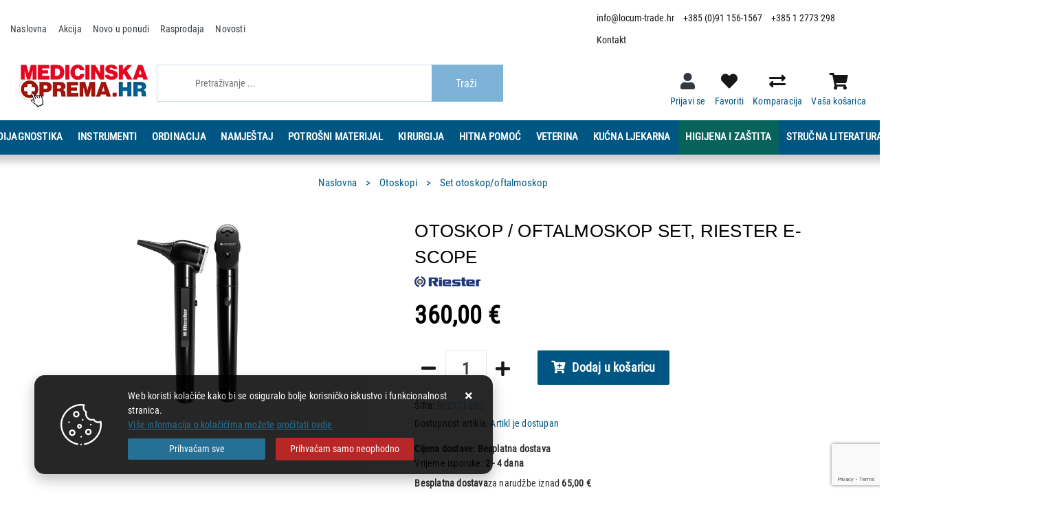

--- FILE ---
content_type: text/html; charset=utf-8
request_url: https://www.locum-trade.hr/otoskop-oftalmoskop-set-riester-e-scope/543/product/
body_size: 70714
content:





<!DOCTYPE html>
<html lang="hr" data-token="CfDJ8CVKtKKlxqdHkj0IT3vZMKxLPAg0PveXZn67gKtHLxAbaHhJNkfWs3utKzsuzws-yxaO6BP7rXClujvcNR6XwesoFMPqJV2gp7Gu_rUVtqlpGdprbUKf4p0S36RvNZggYToXgjbRqo9br26gW33yJQc" data-current-lang="hr" data-currency_code="&#x20AC;" data-kateid="0" data-wholesale="0" data-currency_display="&#x20AC;" data-currency_exchange="1" data-currency_processing="multiply" data-duplecijene="0" data-currency_factor="7.5345">
<head itemscope>
    <meta charset="utf-8" />
    <meta name="viewport" content="width=device-width, initial-scale=1.0, minimum-scale=1, viewport-fit=cover" />
    <link rel="preconnect" href="//www.google-analytics.com">
    <link rel="preconnect" href="//ssl.google-analytics.com">
    <link rel="preconnect" href="//www.googletagmanager.com">
    <link rel="preconnect" href="//connect.facebook.net">
    <link rel="dns-prefetch" href="//static.ak.facebook.com">
    <link rel="dns-prefetch" href="//s-static.ak.facebook.com">
    <link rel="dns-prefetch" href="//fbstatic-a.akamaihd.net">
    <link rel="dns-prefetch" href="//maps.gstatic.com">
    <link rel="dns-prefetch" href="//maps.google.com">
    <link rel="dns-prefetch" href="//maps.googleapis.com">
    <link rel="dns-prefetch" href="//mt0.googleapis.com">
    <link rel="dns-prefetch" href="//mt1.googleapis.com">
<link rel="canonical" href="https://www.locum-trade.hr/otoskop-oftalmoskop-set-riester-e-scope/543/product/">
    <meta name="apple-mobile-web-app-capable" content="yes">
    <meta name="mobile-web-app-capable" content="yes">
    <meta name="apple-mobile-web-app-status-bar-style" content="black">
    <meta name="msapplication-TileColor" content="#ffb116">
    <meta name="theme-color" content="#000000">
    <link rel="apple-touch-startup-image" href="/splash/iphone6_splash.png">
    <link rel="apple-touch-icon" sizes="152x152" href="/apple-touch-icon-ipad.png" type="image/png">
    <link rel="apple-touch-icon" sizes="167x167" href="/apple-touch-icon-ipad-retina.png" type="image/png">
    <link rel="apple-touch-icon" sizes="180x180" href="/apple-touch-icon-iphone-retina.png" type="image/png">
    <link rel="icon" type="image/png" sizes="32x32" href="/favicon-32.png">
    <link rel="icon" type="image/png" sizes="16x16" href="/favicon-16.png">
    <link href="/splash/iphone5_splash.png" media="(device-width: 320px) and (device-height: 568px) and (-webkit-device-pixel-ratio: 2)" rel="apple-touch-startup-image" />
    <link href="/splash/iphone6_splash.png" media="(device-width: 375px) and (device-height: 667px) and (-webkit-device-pixel-ratio: 2)" rel="apple-touch-startup-image" />
    <link href="/splash/iphoneplus_splash.png" media="(device-width: 621px) and (device-height: 1104px) and (-webkit-device-pixel-ratio: 3)" rel="apple-touch-startup-image" />
    <link href="/splash/iphonex_splash.png" media="(device-width: 375px) and (device-height: 812px) and (-webkit-device-pixel-ratio: 3)" rel="apple-touch-startup-image" />
    <link href="/splash/ipad_splash.png" media="(device-width: 768px) and (device-height: 1024px) and (-webkit-device-pixel-ratio: 2)" rel="apple-touch-startup-image" />
    <link href="/splash/ipadpro1_splash.png" media="(device-width: 834px) and (device-height: 1112px) and (-webkit-device-pixel-ratio: 2)" rel="apple-touch-startup-image" />
    <link href="/splash/ipadpro2_splash.png" media="(device-width: 1024px) and (device-height: 1366px) and (-webkit-device-pixel-ratio: 2)" rel="apple-touch-startup-image" />
    <meta name="web_author" content="Mathema d.o.o.">
    <title>Otoskop/oftalmoskop set, Riester E - scope</title>
    
        <meta name="title" content="Otoskop/oftalmoskop set, Riester E - scope" />
        <meta name="keywords" content="riester, otoskop, oftalmoskop" />
        <meta name="description" content="Set otoskopa i oftalmoskopa. Otoskop ima mogućnost trostrukog uvećanja s direktnim osvjetljenjem. Uz oftalmoskop dolazi 18 korektivnih leća te ima zaštitu od prašine." />

        <meta http-equiv="Cache-Control" content="no-cache, no-store, must-revalidate" />
        <meta http-equiv="Pragma" content="no-cache" />
        <meta http-equiv="Expires" content="0" />

        <meta property="og:title" content="Otoskop/oftalmoskop set, Riester E - scope" />
        <meta property="og:type" content="product" />
        <meta property="og:url" content="https://www.locum-trade.hr/otoskop-oftalmoskop-set-riester-e-scope/543/product/" />
        <meta property="og:description" content="Set otoskopa i oftalmoskopa. Otoskop ima mogućnost trostrukog uvećanja s direktnim osvjetljenjem. Uz oftalmoskop dolazi 18 korektivnih leća te ima zaštitu od prašine.">
    <meta property="product:price:currency" content="EUR">
        <meta property="product:price:amount" content="360.00">
                <meta property="og:image" content="https://www.locum-trade.hr/slike/velike/RI-2131-200_1.jpg" />
        <meta property="product:brand" content="Riester">
        <meta property="product:availability" content="in stock">
        <meta property="product:condition" content="new">
            <!-- GA Product -->
    <script>
        window.dataLayer = window.dataLayer || [];
        window.dataLayer.push({ ecommerce: null });
        window.dataLayer.push({
                'event': 'view_item',
                'ecommerce': {
                    'value': 360.00,
                    'currency': 'EUR',
                    'items': [{
                        'item_name': 'OTOSKOP / OFTALMOSKOP SET, RIESTER E-SCOPE',
                        'item_id': '543',
                        'price': 360.00,
                        'discount': 0,
                        'price_before_discount': 0,
                        'price_percentage_discount': 0 + '%',
                        'item_brand': 'Riester',
                        'item_category': 'Otoskopi',
                        'item_category2': 'Set otoskop/oftalmoskop',
			            'currency': 'EUR',
			            'google_business_vertical': 'custom',
			            'quantity': 1,
                        'item_list_name': 'Product detail page'
                    }]
                }
});
    </script>


        <script src="https://www.google.com/recaptcha/api.js?render=6Lf2MkspAAAAABsdGWxUgbuK-xQh4jx5ZyidCSVN"></script>
    
    <link rel="stylesheet" href="/css/color.min.css?v=s0VrdD7Y740D0QaVVFmDOhIw5sRwrcTKf-LRHAkgvdQ" />
    
    
        <script src="/lib/jquery/dist/jquery.min.js?v=QSuP-cWrMrkBn82EvNSlTA4mWhRShHT07kWyeiCr6us"></script>
        <link rel="stylesheet" type="text/css" media="all" href="/css/vsc.min.css?v=NsqzUpWPz9aeOyLFRPxHGNzUbe7_NfGFaHvg5A3bDm0" />
    
        
        
            <link rel="stylesheet" type="text/css" media="all" href="/menu/webslidemenu.min.css?v=YX0k-MTOLM1Q5nHYY7ohlH4S7_T8DN4M801YibTwCb4" />
        

    


    
        
        
            <link rel="stylesheet" type="text/css" media="all" href="/css/product.min.css?v=3QDBjmRev16I5o6Z7kKtYLvDMuaFE5yCFt0mlHRG6nk" />
        
        <link rel="stylesheet" href="/fancybox/source/jquery.fancybox.min.css?v=bV-2TcYlOoWH12TDGEeNrxumbye7SIZs81I-ngIL_ZM" />
    

    <!-- Google Tag Manager -->
<script>(function(w,d,s,l,i){w[l]=w[l]||[];w[l].push({'gtm.start':
new Date().getTime(),event:'gtm.js'});var f=d.getElementsByTagName(s)[0],
j=d.createElement(s),dl=l!='dataLayer'?'&l='+l:'';j.async=true;j.src=
'https://www.googletagmanager.com/gtm.js?id='+i+dl;f.parentNode.insertBefore(j,f);
})(window,document,'script','dataLayer','GTM-MM2CHGZ');</script>
<!-- End Google Tag Manager -->



	<meta name="theme-color" content="#fff" />
	<link rel="manifest" href="/manifest.webmanifest" />
</head>
<body class=" ">

    <!-- Google Tag Manager (noscript) -->
<noscript><iframe src="https://www.googletagmanager.com/ns.html?id=GTM-MM2CHGZ"
height="0" width="0" style="display:none;visibility:hidden"></iframe></noscript>
<!-- End Google Tag Manager (noscript) -->
    <div class="loading ajax-loading-block-window"></div>


    <div id="vsc-wrapper">
                <header id="top">
                    <div class="header">
    <div class="top-mobile-contact d-flex d-lg-none">
        <div class="container-xl">
            <div class="row h-100">
                <div class="col-12 d-flex justify-content-center align-items-center">
                    <a href="mailto:info@locum-trade.hr">info@locum-trade.hr</a>
                    <a href="tel:+38512773298">+385 1 2773 298</a>
                </div>
            </div>
        </div>
    </div>
    <div class="top-header-upper">
        <div class="container-xl">
            <div class="row align-items-center">
                <div class="col-12 col-md-9 col-lg-12 col-xl-8 d-none d-lg-block">
                    <nav class="navbar navbar-expand-sm navbar-toggleable-sm navbar-light rp">
                        <button class="navbar-toggler" type="button" data-toggle="collapse" data-target=".navbar-collapse" aria-controls="navbarSupportedContent"
                                aria-expanded="false" aria-label="Toggle navigation">
                            <span class="navbar-toggler-icon"></span>
                        </button>
                        <div class="navbar-collapse collapse d-sm-inline-flex flex-sm-row-reverse">
                            <ul class="navbar-nav flex-grow-1">
                                <li class="nav-item">
                                    <a class="nav-link text-dark" href="/">Naslovna</a>
                                </li>
                                    <li class="nav-item">
                                        <a class="nav-link text-dark" href="/akcija/">Akcija</a>
                                    </li>
                                <li class="nav-item">
                                    <a class="nav-link text-dark" href="/novo/">Novo u ponudi</a>
                                </li>


                                    <li class="nav-item">
                                        <a class="nav-link text-dark" href="/rasprodaja/">Rasprodaja</a>
                                    </li>

                                    <li class="nav-item">
                                        <a class="nav-link text-dark" href="/Blog/">Novosti</a>
                                    </li>

                                    <li class="nav-item d-block d-sm-none">
                                        <a class="nav-link text-dark" title="Proizvođači" href="/manufacture/all/">Proizvođači</a>
                                    </li>


                                <li class="nav-item d-block d-sm-none">
                                    <a class="nav-link text-dark" href="/Contact/">Kontakt</a>
                                </li>



                            </ul>
                        </div>
                    </nav>
                </div>

                <div class="col-12 col-md-3 col-lg-4 col-xl-4 d-flex justify-content-end">
                    <div class="header-contact">
</i><a href="mailto:info@locum-trade.hr">info@locum-trade.hr</a>
<a href="tel:&#x2B;385 (0)91 156-1567">&#x2B;385 (0)91 156-1567</a>
                        <a href="tel:+38512773298">+385 1 2773 298</a>
<a href="/Contact/">Kontakt</a>
                    </div>
                </div>
            </div>
        </div>

    </div>
</div>

<div class="container-xl top-middle">
    <div class="row align-items-start">
        <div class="col-12 col-md-3 col-lg-3 col-xl-2 d-none d-lg-block">
            <div class="logo">
                <a class="d-none d-sm-block" href="/"><img class="img-fluid" width="220" height="40" src="/img/logo.png?v=NuGZw6k8lrbpNdIgyzb9jnlMn5_oJ-uzRYQqC3tHX_E" alt="MEDICINSKA OPREMA" /></a>
            </div>
        </div>
        <div class="col-12 col-sm-6 col-md-6 col-lg-5 col-xl-5 d-none d-lg-block">
            
<div class="search-top" data-search="1">

    <script src="/js/activeSearch-0.0.2.js?v=vUJCnTKURjh5CT4qd6JqVo0T9TYfB3K_P5woE8ZBFis"></script>
    <form class="search-form" id="multiple_form" method="get" action="/Search/">
        <input type="hidden" id="fs" name="fs" value="1" />
        <input id="multiple" class="search-input ui-autocomplete-input" name="term" type="text" placeholder="Pretraživanje ..." autocomplete="off">
        <button class="search-btn-reset" type="reset"><span><i class="fas fa-plus"></i></span></button>
        <button class="search-btn" type="submit"><span>Traži</span></button>
        <div class="top_search_term">
            <div class="search_title">Zadnje pretraživano<span class="delete-all-search">Obriši sve</span></div>
            <div class="top_search_term_result"></div>
        </div>
        <div class="multiple-search">
            <div class="col-lg-12 result">
                <div class="row">
                    <div class="col-4 d-none d-md-block search-left-block">
                        <h6 class="manu-title">Proizvođači:</h6>
                        <div class="manufacture-search"></div>
                        <h6 class="cate-title">Kategorije:</h6>
                        <div class="category-search"></div>
                    </div>
                    <div class="col-12 col-lg-8">
                        <div class="artikli"></div>
                        <div class="d-flex justify-content-center mt-3">
                            <button class="count btn btn-type1 w-100" type="submit">Prikaži sve proizvode</button>
                        </div>
                    </div>
                </div>
            </div>
        </div>
        <div class="search-empty">
            <div class="col-lg-12 result">
                Nema rezultata za traženi pojam!
            </div>
        </div>
    </form>

    <template id="searchitem">
        <div class="product">
            <div class="topproduct">
                <a class="searchlink" href="">
                    <img class="slika" src="">
                    <span></span>
                    <strong></strong>
                </a>
            </div>
            <div class="topcartadd"><a href=""><i class="fas fa-cart-plus"></i></a></div>
        </div>
    </template>

    <template id="searchterm">
        <div class="product">
            <a class="searchlink" href="">
                <i class="far fa-search"></i>
                <span></span>
            </a>
        </div>
    </template>

</div>
        </div>
        <div class="col-12 col-sm-6 col-md-6 col-lg-4 col-xl-5 top-icon d-none d-lg-block">
            <div class="top-cart top-right-cart">
                
<div class="dropdown">

    <div class="cart-top">
        <a href="#" aria-label="Vaša košarica"><i class="fas fa-shopping-cart"></i></a>
        <div class="title d-none d-sm-block">Vaša košarica</div>
    </div>
</div>
            </div>
            <div class="top-compare">
                <a title="Komparacija" href="/Compare/">
                    <i class="fas fa-exchange-alt">
                    </i>
                </a>
                <div class="title d-none d-lg-block">Komparacija</div>
            </div>
            <div class="top-favorites">
                <a title="Favoriti" href="/Favorites/">
                    <i class="fas fa-heart">
                    </i>
                </a>
                <div class="title d-none d-lg-block">Favoriti</div>
            </div>
            <div class="top-right-ponuda">
            </div>


 <div class="top-user">
        <a class="text-dark" title="Prijavi se" data-toggle="tooltip" data-placement="top" href="/Identity/Account/Login/"><i class="fas fa-user"></i></a>
        <div class="title d-none d-lg-block">Prijavi se</div>
    </div>

        </div>

    </div>
</div>
</div>

<div class="wsmobileheader clearfix ">
    <a id="wsnavtoggle" class="wsanimated-arrow"><span></span></a>
    <div class="col-12 col-md-12 col-lg-3 col-xl-2 rp clearfix top-icon">
        <div class="logo-mobile">
            <a class="smllogo logo" href="/"><img src="/img/logo.png?v=NuGZw6k8lrbpNdIgyzb9jnlMn5_oJ-uzRYQqC3tHX_E" /></a>
        </div>

        <div class="top-search-icon">
            <i class="fas fa-search"></i>
        </div>

        <div class="top-compare-mobile">
            <a href="/Compare/">
                <i class="fas fa-exchange-alt">
                </i>
            </a>
            <div class="title d-none d-lg-block">Komparacija</div>
        </div>
        <div class="top-favorites-mobile">
            <a href="/Favorites/">
                <i class="fas fa-heart">
                </i>
            </a>
            <div class="title d-none d-lg-block">Favoriti</div>
        </div>


 <div class="top-user">
        <a class="text-dark" title="Prijavi se" data-toggle="tooltip" data-placement="top" href="/Identity/Account/Login/"><i class="fas fa-user"></i></a>
        <div class="title d-none d-lg-block">Prijavi se</div>
    </div>

        <div class="top-cart-mobile top-right-cart-mobile">
            
<div class="dropdown">
    <div class="cart-top-mobile">
            <a href="#"><i class="fas fa-shopping-cart"></i></a>
    </div>
</div>
        </div>


    </div>
    <div class="mobile-search">
        <div class="search-top-mobile">
            <form class="search-form-mobile" id="searchform-mobile" method="get" action="/Search/">
                <i class="fas fa-times mobile-search-close"></i>
                <input id="artikl-mobile" class="search-input-mobile ui-autocomplete-input" name="term" type="text" placeholder="Pretraživanje ..." autocomplete="off">
                <button class="search-btn-mobile" type="submit" title="Traži"><i class="fas fa-search"></i></button>
            </form>
        </div>
    </div>

    <div class="mobi multiple-search">
        <div class="artikli"></div>
    </div>

    <template id="searchitemmobi">
        <div class="product">
            <div class="topproduct">
                <a class="searchlink" href="">
                    <img class="slika" src="">
                    <span></span>
                    <strong></strong>
                </a>
            </div>
        </div>
    </template>

</div>

                </header>

<div class="row menubg">
    <div class="wsmainfull rp container">
        <div class="wsmainwp clearfix">
            <nav class="wsmenu">
                <ul class="wsmenu-list">

                    <li class="d-block d-sm-none smllogo"><a href="/"><img loading="lazy" width="220" height="40" src="/img/logo.png?v=NuGZw6k8lrbpNdIgyzb9jnlMn5_oJ-uzRYQqC3tHX_E" alt="MEDICINSKA OPREMA" /></a></li>
                    <li class="logo"><a href="/"><img class="img-fluid" loading="lazy" width="220" height="40" src="/img/logo.png?v=NuGZw6k8lrbpNdIgyzb9jnlMn5_oJ-uzRYQqC3tHX_E" alt="LOCUM TRADE D.O.O." /></a></li>
                        <li aria-haspopup="true">
                            <a class="level" href="/dijagnostika/1/l/" >Dijagnostika</a>


                                    <ul class="sub-menu menu_1 ">
                                            <li aria-haspopup="true">
                                                <a style="" href="/tlakomjeri/14/">Tlakomjeri</a>
                                                    <ul class="sub-menu">
                                                            <li aria-haspopup="true"><a style="" href="/omron-tlakomjeri/382/">OMRON tlakomjeri</a></li>
                                                            <li aria-haspopup="true"><a style="" href="/ostali-tlakomjeri-706/706/">Ostali tlakomjeri</a></li>
                                                            <li aria-haspopup="true"><a style="" href="/adc-tlakomjeri/315/">ADC tlakomjeri</a></li>
                                                            <li aria-haspopup="true"><a style="" href="/riester-tlakomjeri-571/30/">RIESTER tlakomjeri</a></li>
                                                            <li aria-haspopup="true"><a style="" href="/beurer-tlakomjeri/31/">BEURER tlakomjeri</a></li>
                                                            <li aria-haspopup="true"><a style="" href="/gima-tlakomjeri/297/">GIMA tlakomjeri</a></li>
                                                            <li aria-haspopup="true"><a style="" href="/heine-tlakomjeri/260/">HEINE tlakomjeri</a></li>
                                                            <li aria-haspopup="true"><a style="" href="/welch-allyn-tlakomjeri/258/">WELCH ALLYN tlakomjeri</a></li>
                                                            <li aria-haspopup="true"><a style="" href="/manzete-pumpice-33/33/">Manžete, pumpice...</a></li>
                                                    </ul>
                                            </li>
                                            <li aria-haspopup="true">
                                                <a style="" href="/stetoskopi-15/15/">Stetoskopi</a>
                                                    <ul class="sub-menu">
                                                            <li aria-haspopup="true"><a style="" href="/littmann-core-679/679/">Littmann Core</a></li>
                                                            <li aria-haspopup="true"><a style="" href="/littmann-classic-iii/32/">Littmann Classic III</a></li>
                                                            <li aria-haspopup="true"><a style="" href="/littmann-classic-ii-pediatric-364/364/">Littmann Classic II pediatric</a></li>
                                                            <li aria-haspopup="true"><a style="" href="/littmann-cardiology-iv-252/252/">Littmann Cardiology IV</a></li>
                                                            <li aria-haspopup="true"><a style="" href="/littmann-master-cardiology-251/251/">Littmann Master Cardiology</a></li>
                                                            <li aria-haspopup="true"><a style="" href="/riester-stetoskopi-34/34/">Riester stetoskopi</a></li>
                                                            <li aria-haspopup="true"><a style="" href="/adc-stetoskopi-387/387/">ADC stetoskopi</a></li>
                                                            <li aria-haspopup="true"><a style="" href="/ostali-stetoskopi-35/35/">Ostali stetoskopi</a></li>
                                                            <li aria-haspopup="true"><a style="" href="/torbice-za-stetoskop-259/259/">Torbice za stetoskop</a></li>
                                                            <li aria-haspopup="true"><a style="" href="/zamjenski-dijelovi-36/36/">Zamjenski dijelovi</a></li>
                                                    </ul>
                                            </li>
                                            <li aria-haspopup="true">
                                                <a style="" href="/otoskopi-16/16/">Otoskopi</a>
                                                    <ul class="sub-menu">
                                                            <li aria-haspopup="true"><a style="" href="/kawe-otoskopi-710/710/">KAWE otoskopi</a></li>
                                                            <li aria-haspopup="true"><a style="" href="/riester-otoskopi/38/">RIESTER otoskopi</a></li>
                                                            <li aria-haspopup="true"><a style="" href="/gima-otoskopi/37/">GIMA Otoskopi</a></li>
                                                            <li aria-haspopup="true"><a style="" href="/heine-otoskopi-660/660/">HEINE otoskopi</a></li>
                                                            <li aria-haspopup="true"><a style="" href="/luxamed-otoskopi/309/">LUXAMED otoskopi</a></li>
                                                            <li aria-haspopup="true"><a style="" href="/set-otoskopoftalmoskop-41/41/">Set otoskop/oftalmoskop</a></li>
                                                    </ul>
                                            </li>
                                            <li aria-haspopup="true">
                                                <a style="" href="/oftalmoskopi-17/17/">Oftalmoskopi</a>
                                            </li>
                                            <li aria-haspopup="true">
                                                <a style="" href="/dermatoskopi-18/18/">Dermatoskopi</a>
                                            </li>
                                            <li aria-haspopup="true">
                                                <a style="" href="/dijagnosticke-svjetiljke-19/19/">Dijagnostičke svjetiljke</a>
                                                    <ul class="sub-menu">
                                                            <li aria-haspopup="true"><a style="" href="/svjetiljke-43/43/">Svjetiljke</a></li>
                                                            <li aria-haspopup="true"><a style="" href="/ceona-svjetla-i-lupe-44/44/">Čeona svjetla i lupe</a></li>
                                                    </ul>
                                            </li>
                                            <li aria-haspopup="true">
                                                <a style="" href="/toplomjeri-20/20/">Toplomjeri</a>
                                            </li>
                                            <li aria-haspopup="true">
                                                <a style="" href="/ekg-21/21/">EKG</a>
                                                    <ul class="sub-menu">
                                                            <li aria-haspopup="true"><a style="" href="/ekg-uredaji-46/46/">EKG uređaji</a></li>
                                                            <li aria-haspopup="true"><a style="" href="/kucni-ekg-uredaji/215/">Kućni EKG uređaji</a></li>
                                                            <li aria-haspopup="true"><a style="" href="/elektrode-48/48/">Elektrode</a></li>
                                                            <li aria-haspopup="true"><a style="" href="/ekg-papiri/47/">EKG Papiri</a></li>
                                                            <li aria-haspopup="true"><a style="" href="/ekg-gel-61/61/">EKG gel</a></li>
                                                    </ul>
                                            </li>
                                            <li aria-haspopup="true">
                                                <a style="" href="/holteri-22/22/">Holteri</a>
                                            </li>
                                            <li aria-haspopup="true">
                                                <a style="" href="/analiza-krvi-i-urina/23/">Analiza krvi i urina</a>
                                                    <ul class="sub-menu">
                                                            <li aria-haspopup="true"><a style="" href="/analizatori-krvi-281/281/">Analizatori krvi</a></li>
                                                            <li aria-haspopup="true"><a style="" href="/posude-za-uzorke-330/330/">Posude za uzorke</a></li>
                                                            <li aria-haspopup="true"><a style="" href="/testovi-na-droge-329/329/">Testovi na droge</a></li>
                                                            <li aria-haspopup="true"><a style="" href="/trakice-za-analizu-krvi/51/">Trakice za analizu krvi</a></li>
                                                            <li aria-haspopup="true"><a style="" href="/analizatori-urina-282/282/">Analizatori urina</a></li>
                                                            <li aria-haspopup="true"><a style="" href="/trakice-za-analizu-urina-320/320/">Trakice za analizu urina</a></li>
                                                            <li aria-haspopup="true"><a style="" href="/lancete-296/296/">Lancete</a></li>
                                                    </ul>
                                            </li>
                                            <li aria-haspopup="true">
                                                <a style="" href="/brzi-testovi/457/">Brzi testovi</a>
                                                    <ul class="sub-menu">
                                                            <li aria-haspopup="true"><a style="" href="/covid-458/458/">Covid</a></li>
                                                    </ul>
                                            </li>
                                            <li aria-haspopup="true">
                                                <a style="" href="/audiometrija-695/695/">Audiometrija</a>
                                                    <ul class="sub-menu">
                                                            <li aria-haspopup="true"><a style="" href="/audiometri-696/696/">Audiometri</a></li>
                                                    </ul>
                                            </li>
                                            <li aria-haspopup="true">
                                                <a style="" href="/spirometrija-24/24/">Spirometrija</a>
                                                    <ul class="sub-menu">
                                                            <li aria-haspopup="true"><a style="" href="/spirometri-52/52/">Spirometri</a></li>
                                                            <li aria-haspopup="true"><a style="" href="/termo-papiri-za-spirometre-53/53/">Termo papiri za spirometre</a></li>
                                                            <li aria-haspopup="true"><a style="" href="/usnici-turbine/54/">Usnici, turbine...</a></li>
                                                            <li aria-haspopup="true"><a style="" href="/mjeraci-vrsnog-protoka-spaceri-342/342/">Mjerači vršnog protoka, spaceri</a></li>
                                                            <li aria-haspopup="true"><a style="" href="/uredaji-za-vjezbe-disanja-271/271/">Uređaji za vježbe disanja</a></li>
                                                    </ul>
                                            </li>
                                            <li aria-haspopup="true">
                                                <a style="" href="/pulsni-oksimetri-25/25/">Pulsni oksimetri</a>
                                            </li>
                                            <li aria-haspopup="true">
                                                <a style="" href="/monitori-vitalnih-funkcija-26/26/">Monitori vitalnih funkcija</a>
                                            </li>
                                            <li aria-haspopup="true">
                                                <a style="" href="/ultrazvuk-27/27/">Ultrazvuk</a>
                                                    <ul class="sub-menu">
                                                            <li aria-haspopup="true"><a style="" href="/uzv-uredaji-58/58/">UZV uređaji</a></li>
                                                            <li aria-haspopup="true"><a style="" href="/termalni-papiri-za-uzv/59/">Termalni papiri za UZV</a></li>
                                                            <li aria-haspopup="true"><a style="" href="/uzv-gel-60/60/">UZV gel</a></li>
                                                    </ul>
                                            </li>
                                            <li aria-haspopup="true">
                                                <a style="" href="/ctg-doppler/28/">CTG, Doppler</a>
                                                    <ul class="sub-menu">
                                                            <li aria-haspopup="true"><a style="" href="/ctg-uredaji-268/268/">CTG uređaji</a></li>
                                                            <li aria-haspopup="true"><a style="" href="/ctg-pribor-269/269/">CTG pribor</a></li>
                                                            <li aria-haspopup="true"><a style="" href="/doppler-uredaji-62/62/">Doppler uređaji</a></li>
                                                            <li aria-haspopup="true"><a style="" href="/doppler-sonde-249/249/">Doppler sonde</a></li>
                                                    </ul>
                                            </li>
                                            <li aria-haspopup="true">
                                                <a style="" href="/anoskopi-kolposkopi/262/">Anoskopi, kolposkopi</a>
                                                    <ul class="sub-menu">
                                                            <li aria-haspopup="true"><a style="" href="/anoskop/264/">Anoskop</a></li>
                                                            <li aria-haspopup="true"><a style="" href="/kolposkopi-275/275/">Kolposkopi</a></li>
                                                    </ul>
                                            </li>
                                            <li aria-haspopup="true">
                                                <a style="" href="/alkohol-tester-393/393/">Alkohol tester</a>
                                                    <ul class="sub-menu">
                                                            <li aria-haspopup="true"><a style="" href="/alkohol-tester-395/395/">Alkohol tester</a></li>
                                                            <li aria-haspopup="true"><a style="" href="/trakice-za-testiranje-alkohola-723/723/">Trakice za testiranje alkohola</a></li>
                                                    </ul>
                                            </li>
                                            <li aria-haspopup="true">
                                                <a style="" href="/ostala-dijagnostika-29/29/">Ostala dijagnostika</a>
                                                    <ul class="sub-menu">
                                                            <li aria-haspopup="true"><a style="" href="/dentalna-medicina-668/668/">Dentalna medicina</a></li>
                                                            <li aria-haspopup="true"><a style="" href="/kontrola-vida/63/">Kontrola vida</a></li>
                                                            <li aria-haspopup="true"><a style="" href="/radiologija-716/716/">Radiologija</a></li>
                                                            <li aria-haspopup="true"><a style="" href="/zvucne-vilice/64/">Zvučne vilice</a></li>
                                                            <li aria-haspopup="true"><a style="" href="/neuroloski-cekici/65/">Neurološki čekići</a></li>
                                                    </ul>
                                            </li>
                                    </ul>


                        </li>
                        <li aria-haspopup="true">
                            <a class="level" href="/instrumenti/7/l/" >Instrumenti</a>


                                    <ul class="sub-menu menu_1 ">
                                            <li aria-haspopup="true">
                                                <a style=" color: #FF8000!Important;" href="/dimeda-instrumenti/601/">Dimeda instrumenti</a>
                                                    <ul class="sub-menu">
                                                            <li aria-haspopup="true"><a style="" href="/04-kanile-617/617/">04 | Kanile</a></li>
                                                            <li aria-haspopup="true"><a style="" href="/06-skalpel-nozici-610/610/">06 | Skalpel nožići</a></li>
                                                            <li aria-haspopup="true"><a style="" href="/08-skare/615/">08 | Škare</a></li>
                                                            <li aria-haspopup="true"><a style="" href="/10-pincete/606/">10 | Pincete</a></li>
                                                            <li aria-haspopup="true"><a style="" href="/12-hvatalice-621/621/">12 | Hvatalice</a></li>
                                                            <li aria-haspopup="true"><a style="" href="/18-retraktori-620/620/">18 | Retraktori</a></li>
                                                            <li aria-haspopup="true"><a style="" href="/20-sonde-spatule-sprice/704/">20 | Sonde, špatule, šprice</a></li>
                                                            <li aria-haspopup="true"><a style="" href="/26-klijesta-618/618/">26 | Kliješta</a></li>
                                                            <li aria-haspopup="true"><a style="" href="/44-otologija-623/623/">44 | Otologija</a></li>
                                                            <li aria-haspopup="true"><a style="" href="/70-ginekologija-530/602/">70 | Ginekologija</a></li>
                                                    </ul>
                                            </li>
                                            <li aria-haspopup="true">
                                                <a style="" href="/skare-66/66/">Škare</a>
                                            </li>
                                            <li aria-haspopup="true">
                                                <a style="" href="/pincete-i-hvatalice/68/">Pincete i hvatalice</a>
                                            </li>
                                            <li aria-haspopup="true">
                                                <a style="" href="/skalpeli-70/70/">Skalpeli</a>
                                            </li>
                                            <li aria-haspopup="true">
                                                <a style="" href="/iglodrzaci-164/164/">Iglodržači</a>
                                            </li>
                                            <li aria-haspopup="true">
                                                <a style="" href="/setovi-instrumenata-176/176/">Setovi instrumenata</a>
                                            </li>
                                            <li aria-haspopup="true">
                                                <a style="" href="/aspiracijske-kanile-344/344/">Aspiracijske kanile</a>
                                                    <ul class="sub-menu">
                                                            <li aria-haspopup="true"><a style="" href="/kanile-345/345/">Kanile</a></li>
                                                    </ul>
                                            </li>
                                            <li aria-haspopup="true">
                                                <a style="" href="/ginekoloski-instrumenti/236/">Ginekološki instrumenti</a>
                                                    <ul class="sub-menu">
                                                            <li aria-haspopup="true"><a style="" href="/amnioskopi-693/693/">Amnioskopi</a></li>
                                                            <li aria-haspopup="true"><a style="" href="/vaginalna-spekula/237/">Vaginalna spekula</a></li>
                                                    </ul>
                                            </li>
                                            <li aria-haspopup="true">
                                                <a style="" href="/ostali-instrumenti-71/71/">Ostali instrumenti</a>
                                                    <ul class="sub-menu">
                                                            <li aria-haspopup="true"><a style="" href="/dentalna-medicina-419/419/">Dentalna medicina</a></li>
                                                            <li aria-haspopup="true"><a style="" href="/ostali-instrumenti-76/76/">Ostali instrumenti</a></li>
                                                            <li aria-haspopup="true"><a style="" href="/hitna-pomoc-187/187/">Hitna pomoć</a></li>
                                                            <li aria-haspopup="true"><a style="" href="/jednokratni-setovi-205/205/">Jednokratni setovi</a></li>
                                                    </ul>
                                            </li>
                                            <li aria-haspopup="true">
                                                <a style="" href="/ostale-posude-74/74/">Ostale posude</a>
                                            </li>
                                            <li aria-haspopup="true">
                                                <a style="" href="/kutije-za-instrumente-73/73/">Kutije za instrumente</a>
                                            </li>
                                    </ul>


                        </li>
                        <li aria-haspopup="true">
                            <a class="level" href="/ordinacija/8/l/" >Ordinacija</a>


                                    <ul class="sub-menu menu_1 ">
                                            <li aria-haspopup="true">
                                                <a style="" href="/terapijski-uredaji-223/223/">Terapijski uređaji</a>
                                                    <ul class="sub-menu">
                                                            <li aria-haspopup="true"><a style="" href="/compex-elektrostimulatori/380/">Compex elektrostimulatori</a></li>
                                                            <li aria-haspopup="true"><a style="" href="/infracrvene-svjetiljke-605/605/">Infracrvene svjetiljke</a></li>
                                                            <li aria-haspopup="true"><a style="" href="/tens-ems-uredaji-142/142/">TENS, EMS uređaji</a></li>
                                                            <li aria-haspopup="true"><a style="" href="/elektrode-za-tens-uredaje-218/218/">Elektrode za TENS uređaje</a></li>
                                                            <li aria-haspopup="true"><a style="" href="/iontoforeza-267/267/">Iontoforeza</a></li>
                                                            <li aria-haspopup="true"><a style="" href="/tecar-terapija-381/381/">Tecar terapija</a></li>
                                                            <li aria-haspopup="true"><a style="" href="/magnetoterapija-365/365/">Magnetoterapija</a></li>
                                                            <li aria-haspopup="true"><a style="" href="/krioterapija-224/224/">Krioterapija</a></li>
                                                            <li aria-haspopup="true"><a style="" href="/limfna-drenaza-412/412/">Limfna drenaža</a></li>
                                                            <li aria-haspopup="true"><a style="" href="/terapijski-ultrazvuk/343/">Terapijski ultrazvuk</a></li>
                                                    </ul>
                                            </li>
                                            <li aria-haspopup="true">
                                                <a style="" href="/kisik-za-ordinacije-238/238/">Kisik za ordinacije</a>
                                                    <ul class="sub-menu">
                                                            <li aria-haspopup="true"><a style="" href="/setovi-za-kisik-239/239/">Setovi za kisik</a></li>
                                                    </ul>
                                            </li>
                                            <li aria-haspopup="true">
                                                <a style="" href="/infuzija/670/">Infuzija</a>
                                                    <ul class="sub-menu">
                                                            <li aria-haspopup="true"><a style="" href="/infuzijske-manzete-674/674/">Infuzijske manžete</a></li>
                                                            <li aria-haspopup="true"><a style="" href="/infuzijske-pumpe-671/671/">Infuzijske pumpe</a></li>
                                                            <li aria-haspopup="true"><a style="" href="/potrosni-materijal-za-infuziju-673/673/">Potrošni materijal za infuziju</a></li>
                                                            <li aria-haspopup="true"><a style="" href="/stalci-za-infuziju-i-pribor/672/">Stalci za infuziju i pribor</a></li>
                                                    </ul>
                                            </li>
                                            <li aria-haspopup="true">
                                                <a style="" href="/elektrokirurgija/225/">Elektrokirurgija</a>
                                                    <ul class="sub-menu">
                                                            <li aria-haspopup="true"><a style="" href="/bipolarne-pincete-i-kablovi-338/338/">Bipolarne pincete i kablovi</a></li>
                                                            <li aria-haspopup="true"><a style="" href="/elektrode-465/465/">Elektrode</a></li>
                                                            <li aria-haspopup="true"><a style="" href="/kauteri-226/226/">Kauteri</a></li>
                                                            <li aria-haspopup="true"><a style="" href="/mono-bipolarni-elektrokauteri-337/337/">Mono-bipolarni elektrokauteri</a></li>
                                                    </ul>
                                            </li>
                                            <li aria-haspopup="true">
                                                <a style="" href="/vage-i-visinomjeri/96/">Vage i visinomjeri</a>
                                                    <ul class="sub-menu">
                                                            <li aria-haspopup="true"><a style="" href="/ade-vage-i-visinomjeri/97/">ADE vage i visinomjeri</a></li>
                                                            <li aria-haspopup="true"><a style="" href="/kern-vage-722/722/">KERN vage</a></li>
                                                            <li aria-haspopup="true"><a style="" href="/seca-vage-i-visinomjeri/99/">SECA vage i visinomjeri</a></li>
                                                            <li aria-haspopup="true"><a style="" href="/gima-vage-i-visinomjeri/101/">GIMA vage i visinomjeri</a></li>
                                                            <li aria-haspopup="true"><a style="" href="/duljinomjeri/103/">Duljinomjeri</a></li>
                                                            <li aria-haspopup="true"><a style="" href="/precizne-vage-556/556/">Precizne vage</a></li>
                                                            <li aria-haspopup="true"><a style="" href="/visenamjenske-vage-105/105/">Višenamjenske vage</a></li>
                                                    </ul>
                                            </li>
                                            <li aria-haspopup="true">
                                                <a style="" href="/ostali-mjerni-instrumenti-106/106/">Ostali mjerni instrumenti</a>
                                            </li>
                                            <li aria-haspopup="true">
                                                <a style="" href="/rasvjeta/90/">Rasvjeta</a>
                                                    <ul class="sub-menu">
                                                            <li aria-haspopup="true"><a style="" href="/izvori-svjetla-za-medicinske-uredaje/694/">Izvori svjetla za medicinske uređaje</a></li>
                                                            <li aria-haspopup="true"><a style="" href="/pregledne-svjetiljke-91/91/">Pregledne svjetiljke</a></li>
                                                            <li aria-haspopup="true"><a style="" href="/reflektori-93/93/">Reflektori</a></li>
                                                            <li aria-haspopup="true"><a style="" href="/svjetiljke-s-lupom-202/202/">Svjetiljke s lupom</a></li>
                                                            <li aria-haspopup="true"><a style="" href="/wood-light-95/95/">Wood light</a></li>
                                                            <li aria-haspopup="true"><a style="" href="/infracrvene-svjetiljke/222/">Infracrvene svjetiljke</a></li>
                                                    </ul>
                                            </li>
                                            <li aria-haspopup="true">
                                                <a style="" href="/negatoskopi-133/133/">Negatoskopi</a>
                                            </li>
                                            <li aria-haspopup="true">
                                                <a style="" href="/lijecnicke-torbe-80/80/">Liječničke torbe</a>
                                                    <ul class="sub-menu">
                                                            <li aria-haspopup="true"><a style="" href="/ampulariji-i-torbice-za-pribor-89/89/">Ampulariji i torbice za pribor</a></li>
                                                            <li aria-haspopup="true"><a style="" href="/cvrsti-koferi-84/84/">Čvrsti koferi</a></li>
                                                            <li aria-haspopup="true"><a style="" href="/lijecnicke-torbe-81/81/">Liječničke torbe</a></li>
                                                            <li aria-haspopup="true"><a style="" href="/termo-torbe-i-kutije-87/87/">Termo torbe i kutije</a></li>
                                                            <li aria-haspopup="true"><a style="" href="/torbe-i-ruksaci-za-hitnu-pomoc-85/85/">Torbe i ruksaci za hitnu pomoć</a></li>
                                                    </ul>
                                            </li>
                                            <li aria-haspopup="true">
                                                <a style="" href="/sterilizacija/167/">Sterilizacija</a>
                                                    <ul class="sub-menu">
                                                            <li aria-haspopup="true"><a style="" href="/autoklavi-244/244/">Autoklavi</a></li>
                                                            <li aria-haspopup="true"><a style="" href="/posude-za-sterilizaciju-dezinfekciju-664/664/">Posude za sterilizaciju / dezinfekciju</a></li>
                                                            <li aria-haspopup="true"><a style="" href="/sterilizatori-vrucim-zrakom-186/186/">Sterilizatori vrućim zrakom</a></li>
                                                            <li aria-haspopup="true"><a style="" href="/germicidne-svjetiljke-305/305/">Germicidne svjetiljke</a></li>
                                                            <li aria-haspopup="true"><a style="" href="/testovi-za-sterilizaciju-169/169/">Testovi za sterilizaciju</a></li>
                                                            <li aria-haspopup="true"><a style="" href="/role-i-vrecice-za-sterilizaciju-168/168/">Role i vrećice za sterilizaciju</a></li>
                                                    </ul>
                                            </li>
                                            <li aria-haspopup="true">
                                                <a style="" href="/ispiranje-uha-209/209/">Ispiranje uha</a>
                                                    <ul class="sub-menu">
                                                            <li aria-haspopup="true"><a style="" href="/irigatori-za-ispiranje-uha-211/211/">Irigatori za ispiranje uha</a></li>
                                                            <li aria-haspopup="true"><a style="" href="/sprice-za-ispiranje-uha-210/210/">Šprice za ispiranje uha</a></li>
                                                    </ul>
                                            </li>
                                            <li aria-haspopup="true">
                                                <a style="" href="/anatomski-modeli-247/247/">Anatomski modeli</a>
                                                    <ul class="sub-menu">
                                                            <li aria-haspopup="true"><a style="" href="/3d-modeli-409/409/">3D modeli</a></li>
                                                            <li aria-haspopup="true"><a style="" href="/anatomski-posteri-50-x-70-cm/248/">Anatomski posteri - 50 &#xD7; 70 cm</a></li>
                                                            <li aria-haspopup="true"><a style="" href="/anatomski-posteri-100-x-70-cm-394/394/">Anatomski posteri - 100 &#xD7; 70 cm</a></li>
                                                    </ul>
                                            </li>
                                            <li aria-haspopup="true">
                                                <a style="" href="/laboratorijska-oprema-559/559/">Laboratorijska oprema</a>
                                                    <ul class="sub-menu">
                                                            <li aria-haspopup="true"><a style="" href="/mikroskopija/480/">Mikroskopija</a></li>
                                                            <li aria-haspopup="true"><a style="" href="/pipete-560/560/">Pipete</a></li>
                                                            <li aria-haspopup="true"><a style="" href="/birete-561/561/">Birete</a></li>
                                                            <li aria-haspopup="true"><a style="" href="/centrifuge-564/564/">Centrifuge</a></li>
                                                            <li aria-haspopup="true"><a style="" href="/laboratorijske-mijesalice-566/566/">Laboratorijske miješalice</a></li>
                                                            <li aria-haspopup="true"><a style="" href="/vage-562/562/">Vage</a></li>
                                                            <li aria-haspopup="true"><a style="" href="/laboratorijsko-posude-i-pribor-568/568/">Laboratorijsko posuđe i pribor</a></li>
                                                    </ul>
                                            </li>
                                            <li aria-haspopup="true">
                                                <a style="" href="/ostali-pribor/433/">Ostali pribor</a>
                                                    <ul class="sub-menu">
                                                            <li aria-haspopup="true"><a style="" href="/darovi-434/434/">Darovi</a></li>
                                                            <li aria-haspopup="true"><a style="" href="/pribor-za-ordinaciju-569/569/">Pribor za ordinaciju</a></li>
                                                            <li aria-haspopup="true"><a style="" href="/spatule-za-pregled-grla-675/675/">Špatule za pregled grla</a></li>
                                                            <li aria-haspopup="true"><a style="" href="/uredski-pribor/489/">Uredski pribor</a></li>
                                                    </ul>
                                            </li>
                                            <li aria-haspopup="true">
                                                <a style="" href="/satovi-463/463/">Satovi</a>
                                                    <ul class="sub-menu">
                                                            <li aria-haspopup="true"><a style="" href="/satovi-za-medicinske-sestre-464/464/">Satovi za medicinske sestre</a></li>
                                                    </ul>
                                            </li>
                                    </ul>


                        </li>
                        <li aria-haspopup="true">
                            <a class="level" href="/namjestaj/9/l/" >Namještaj</a>


                                    <ul class="sub-menu menu_1 ">
                                            <li aria-haspopup="true">
                                                <a style="" href="/pedijatrijski-namjestaj-649/649/">Pedijatrijski namještaj</a>
                                                    <ul class="sub-menu">
                                                            <li aria-haspopup="true"><a style="" href="/stolovi-za-presvlacenjeprevijanje-650/650/">Stolovi za presvlačenje/previjanje</a></li>
                                                    </ul>
                                            </li>
                                            <li aria-haspopup="true">
                                                <a style="" href="/pregledni-lezajevi/108/">Pregledni ležajevi</a>
                                                    <ul class="sub-menu">
                                                            <li aria-haspopup="true"><a style="" href="/klasicni-lezajevi/109/">Klasični ležajevi</a></li>
                                                            <li aria-haspopup="true"><a style="" href="/elektricni-lezajevi-192/192/">Električni ležajevi</a></li>
                                                            <li aria-haspopup="true"><a style="" href="/hidraulicni-lezajevi-193/193/">Hidraulični ležajevi</a></li>
                                                            <li aria-haspopup="true"><a style="" href="/drzac-role-papira-110/110/">Držač role papira</a></li>
                                                            <li aria-haspopup="true"><a style="" href="/papiri-u-rolama-111/111/">Papiri u rolama</a></li>
                                                    </ul>
                                            </li>
                                            <li aria-haspopup="true">
                                                <a style="" href="/stolici-za-pacijente/682/">Stolići za pacijente</a>
                                                    <ul class="sub-menu">
                                                            <li aria-haspopup="true"><a style="" href="/nocni-stolici-683/683/">Noćni stolići</a></li>
                                                    </ul>
                                            </li>
                                            <li aria-haspopup="true">
                                                <a style="" href="/ginekoloski-lezaj-112/112/">Ginekološki ležaj</a>
                                            </li>
                                            <li aria-haspopup="true">
                                                <a style="" href="/transportna-kolica-za-pacijente-113/113/">Transportna kolica za pacijente</a>
                                            </li>
                                            <li aria-haspopup="true">
                                                <a style="" href="/paravani-115/115/">Paravani</a>
                                            </li>
                                            <li aria-haspopup="true">
                                                <a style="" href="/stepenice-119/119/">Stepenice</a>
                                            </li>
                                            <li aria-haspopup="true">
                                                <a style="" href="/medicinska-kolica/121/">Medicinska kolica</a>
                                                    <ul class="sub-menu">
                                                            <li aria-haspopup="true"><a style="" href="/kolica-za-hitnu-pomoc-367/367/">Kolica za hitnu pomoć</a></li>
                                                            <li aria-haspopup="true"><a style="" href="/kolica-za-instrumente-122/122/">Kolica za instrumente</a></li>
                                                            <li aria-haspopup="true"><a style="" href="/ostalo-368/368/">Ostalo</a></li>
                                                            <li aria-haspopup="true"><a style="" href="/mayo-stolovi-123/123/">Mayo stolovi</a></li>
                                                            <li aria-haspopup="true"><a style="" href="/kolica-za-terapiju-i-opremu/124/">Kolica za terapiju i opremu</a></li>
                                                            <li aria-haspopup="true"><a style="" href="/kolica-za-rublje-125/125/">Kolica za rublje</a></li>
                                                    </ul>
                                            </li>
                                            <li aria-haspopup="true">
                                                <a style="" href="/ormari-za-ordinaciju/126/">Ormari za ordinaciju</a>
                                            </li>
                                            <li aria-haspopup="true">
                                                <a style="" href="/kartotecni-ormari-128/128/">Kartotečni ormari</a>
                                            </li>
                                            <li aria-haspopup="true">
                                                <a style="" href="/radne-stolice-i-stolovi-130/130/">Radne stolice i stolovi</a>
                                                    <ul class="sub-menu">
                                                            <li aria-haspopup="true"><a style="" href="/radne-stolice-131/131/">Radne stolice</a></li>
                                                            <li aria-haspopup="true"><a style="" href="/stolice-za-vadenje-krvi-614/614/">Stolice za vađenje krvi</a></li>
                                                            <li aria-haspopup="true"><a style="" href="/uredske-stolice-191/191/">Uredske stolice</a></li>
                                                            <li aria-haspopup="true"><a style="" href="/stolice-za-cekaonicu-190/190/">Stolice za čekaonicu</a></li>
                                                            <li aria-haspopup="true"><a style="" href="/radni-stolovi-132/132/">Radni stolovi</a></li>
                                                    </ul>
                                            </li>
                                    </ul>


                        </li>
                        <li aria-haspopup="true">
                            <a class="level" href="/potrosni-materijal/10/l/" >Potrošni materijal</a>


                                    <ul class="sub-menu menu_1 ">
                                            <li aria-haspopup="true">
                                                <a style="" href="/igle-i-vacutainer-sistemi/184/">Igle i Vacutainer sistemi</a>
                                                    <ul class="sub-menu">
                                                            <li aria-haspopup="true"><a style="" href="/igle-standardne/242/">Igle standardne</a></li>
                                                            <li aria-haspopup="true"><a style="" href="/igle-za-dentalnu-anesteziju-699/699/">Igle za dentalnu anesteziju</a></li>
                                                            <li aria-haspopup="true"><a style="" href="/igle-za-neuralnu-terapiju-460/460/">Igle za neuralnu terapiju</a></li>
                                                            <li aria-haspopup="true"><a style="" href="/kanile-427/427/">Kanile</a></li>
                                                            <li aria-haspopup="true"><a style="" href="/spinalne-igle-408/408/">Spinalne igle</a></li>
                                                            <li aria-haspopup="true"><a style="" href="/bd-vacutainer-sistem-243/243/">BD Vacutainer sistem</a></li>
                                                            <li aria-haspopup="true"><a style="" href="/igle-za-mezoterapiju/185/">Igle za mezoterapiju</a></li>
                                                    </ul>
                                            </li>
                                            <li aria-haspopup="true">
                                                <a style="" href="/sapuni-712/712/">Sapuni</a>
                                                    <ul class="sub-menu">
                                                            <li aria-haspopup="true"><a style="" href="/sapuni-713/713/">Sapuni</a></li>
                                                    </ul>
                                            </li>
                                            <li aria-haspopup="true">
                                                <a style="" href="/sprice-286/286/">Šprice</a>
                                                    <ul class="sub-menu">
                                                            <li aria-haspopup="true"><a style="" href="/luer-lock-287/287/">Luer Lock</a></li>
                                                            <li aria-haspopup="true"><a style="" href="/centralni-luer-288/288/">Centralni luer</a></li>
                                                            <li aria-haspopup="true"><a style="" href="/postranicni-luer-289/289/">Postranični luer</a></li>
                                                            <li aria-haspopup="true"><a style="" href="/kateter-luer-290/290/">Kateter luer</a></li>
                                                            <li aria-haspopup="true"><a style="" href="/sprice-za-hranjenje-575/575/">Šprice za hranjenje</a></li>
                                                            <li aria-haspopup="true"><a style="" href="/sprice-s-iglom-667/667/">Šprice s iglom</a></li>
                                                    </ul>
                                            </li>
                                            <li aria-haspopup="true">
                                                <a style="" href="/rukavice-468/468/">Rukavice</a>
                                                    <ul class="sub-menu">
                                                            <li aria-haspopup="true"><a style="" href="/lateks-rukavice-470/470/">Lateks rukavice</a></li>
                                                            <li aria-haspopup="true"><a style="" href="/nitrilne-rukavice-469/469/">Nitrilne rukavice</a></li>
                                                    </ul>
                                            </li>
                                            <li aria-haspopup="true">
                                                <a style="" href="/kateteri/477/">Kateteri</a>
                                                    <ul class="sub-menu">
                                                            <li aria-haspopup="true"><a style="" href="/lubrikanti-za-katetere-579/579/">Lubrikanti za katetere</a></li>
                                                            <li aria-haspopup="true"><a style="" href="/rektalni-kateteri-478/478/">Rektalni kateteri</a></li>
                                                    </ul>
                                            </li>
                                            <li aria-haspopup="true">
                                                <a style="" href="/vata-391/391/">Vata</a>
                                                    <ul class="sub-menu">
                                                            <li aria-haspopup="true"><a style="" href="/vata-u-roli-392/392/">Vata u roli</a></li>
                                                            <li aria-haspopup="true"><a style="" href="/zavojna-vata-398/398/">Zavojna vata</a></li>
                                                    </ul>
                                            </li>
                                            <li aria-haspopup="true">
                                                <a style="" href="/zbrinjavanje-rana-353/353/">Zbrinjavanje rana</a>
                                                    <ul class="sub-menu">
                                                            <li aria-haspopup="true"><a style="" href="/3m-medipore-360/360/">3M&#x2122; Medipore&#x2122;</a></li>
                                                            <li aria-haspopup="true"><a style="" href="/3m-opticlude-386/386/">3M&#x2122; Opticlude</a></li>
                                                            <li aria-haspopup="true"><a style="" href="/3m-steri-strip-354/354/">3M&#x2122; Steri-Strip&#x2122;</a></li>
                                                            <li aria-haspopup="true"><a style="" href="/3m-tegaderm-357/357/">3M&#x2122; Tegaderm&#x2122;</a></li>
                                                            <li aria-haspopup="true"><a style="" href="/detektabilni-flasteri-486/486/">Detektabilni flasteri</a></li>
                                                            <li aria-haspopup="true"><a style="" href="/fiksiranje-kanila-katetera-612/612/">Fiksiranje kanila / katetera</a></li>
                                                            <li aria-haspopup="true"><a style="" href="/flasteri-385/385/">Flasteri</a></li>
                                                            <li aria-haspopup="true"><a style="" href="/gazin-440/440/">Gazin</a></li>
                                                            <li aria-haspopup="true"><a style="" href="/komprese-442/442/">Komprese</a></li>
                                                            <li aria-haspopup="true"><a style="" href="/ljepljiva-traka-403/403/">Ljepljiva traka</a></li>
                                                            <li aria-haspopup="true"><a style="" href="/oblozi-za-rane-613/613/">Oblozi za rane</a></li>
                                                            <li aria-haspopup="true"><a style="" href="/zavoji-384/384/">Zavoji</a></li>
                                                    </ul>
                                            </li>
                                            <li aria-haspopup="true">
                                                <a style="" href="/gips-570/570/">Gips</a>
                                                    <ul class="sub-menu">
                                                            <li aria-haspopup="true"><a style="" href="/plasticni-gips-571/571/">Plastični gips</a></li>
                                                    </ul>
                                            </li>
                                            <li aria-haspopup="true">
                                                <a style="" href="/ginekologija-196/196/">Ginekologija</a>
                                                    <ul class="sub-menu">
                                                            <li aria-haspopup="true"><a style="" href="/jednokratna-spekula/235/">Jednokratna spekula</a></li>
                                                            <li aria-haspopup="true"><a style="" href="/cetkice-i-spatule-za-uzimanje-uzoraka/198/">Četkice i špatule za uzimanje uzoraka</a></li>
                                                            <li aria-haspopup="true"><a style="" href="/kirete-298/298/">Kirete</a></li>
                                                            <li aria-haspopup="true"><a style="" href="/pesari-317/317/">Pesari</a></li>
                                                            <li aria-haspopup="true"><a style="" href="/ginekoloski-testovi/708/">Ginekološki testovi</a></li>
                                                            <li aria-haspopup="true"><a style="" href="/prezervativi-za-uzv-sonde-291/291/">Prezervativi za UZV sonde</a></li>
                                                            <li aria-haspopup="true"><a style="" href="/predmetna-stakalca-292/292/">Predmetna stakalca</a></li>
                                                            <li aria-haspopup="true"><a style="" href="/spirale/467/">Spirale</a></li>
                                                    </ul>
                                            </li>
                                            <li aria-haspopup="true">
                                                <a style="" href="/dermatologija-300/300/">Dermatologija</a>
                                                    <ul class="sub-menu">
                                                            <li aria-haspopup="true"><a style="" href="/biopsija-301/301/">Biopsija</a></li>
                                                            <li aria-haspopup="true"><a style="" href="/dermalne-kirete-302/302/">Dermalne kirete</a></li>
                                                            <li aria-haspopup="true"><a style="" href="/dermatografske-olovke-i-markeri-303/303/">Dermatografske olovke i markeri</a></li>
                                                    </ul>
                                            </li>
                                            <li aria-haspopup="true">
                                                <a style="" href="/posude-za-uzorke-293/293/">Posude za uzorke</a>
                                            </li>
                                            <li aria-haspopup="true">
                                                <a style="" href="/laboratorij/702/">Laboratorij</a>
                                                    <ul class="sub-menu">
                                                            <li aria-haspopup="true"><a style="" href="/mjerenje-kiselosti-703/703/">Mjerenje kiselosti</a></li>
                                                    </ul>
                                            </li>
                                            <li aria-haspopup="true">
                                                <a style="" href="/akupunktura-369/369/">Akupunktura</a>
                                                    <ul class="sub-menu">
                                                            <li aria-haspopup="true"><a style="" href="/aurikuloterapija-437/437/">Aurikuloterapija</a></li>
                                                            <li aria-haspopup="true"><a style="" href="/cupping-376/376/">Cupping</a></li>
                                                            <li aria-haspopup="true"><a style="" href="/igle-clouddragon/431/">Igle CLOUD&amp;DRAGON</a></li>
                                                            <li aria-haspopup="true"><a style="" href="/igle-dana/370/">Igle DANA</a></li>
                                                            <li aria-haspopup="true"><a style="" href="/igle-dong-bang-720/720/">Igle DONG BANG</a></li>
                                                            <li aria-haspopup="true"><a style="" href="/igle-shen-long-celicne-705/705/">Igle SHEN LONG - čelične</a></li>
                                                            <li aria-haspopup="true"><a style="" href="/su-jok-453/453/">Su Jok</a></li>
                                                            <li aria-haspopup="true"><a style="" href="/igle-tewa-373/373/">Igle TEWA</a></li>
                                                            <li aria-haspopup="true"><a style="" href="/igle-seirin-374/374/">Igle SEIRIN</a></li>
                                                            <li aria-haspopup="true"><a style="" href="/posteri-371/371/">Posteri</a></li>
                                                    </ul>
                                            </li>
                                            <li aria-haspopup="true">
                                                <a style="" href="/spremnici-za-odlaganje-igala/335/">Spremnici za odlaganje igala</a>
                                                    <ul class="sub-menu">
                                                            <li aria-haspopup="true"><a style="" href="/plasticni-spremnici-336/336/">Plastični spremnici</a></li>
                                                    </ul>
                                            </li>
                                            <li aria-haspopup="true">
                                                <a style="" href="/gua-sha-484/484/">GUA SHA</a>
                                                    <ul class="sub-menu">
                                                            <li aria-haspopup="true"><a style="" href="/gua-sha-485/485/">GUA SHA</a></li>
                                                    </ul>
                                            </li>
                                            <li aria-haspopup="true">
                                                <a style="" href="/pedikura/635/">Pedikura</a>
                                                    <ul class="sub-menu">
                                                            <li aria-haspopup="true"><a style="" href="/dlijeta-za-nokte-690/690/">Dlijeta za nokte</a></li>
                                                            <li aria-haspopup="true"><a style="" href="/jednokratna-obucaodjeca-636/636/">Jednokratna obuća/odjeća</a></li>
                                                            <li aria-haspopup="true"><a style="" href="/pincete-687/687/">Pincete</a></li>
                                                            <li aria-haspopup="true"><a style="" href="/potiskivaci-za-zanokticu-689/689/">Potiskivači za zanokticu</a></li>
                                                            <li aria-haspopup="true"><a style="" href="/potrosni-materijal-za-pedikuru-711/711/">Potrošni materijal za pedikuru</a></li>
                                                            <li aria-haspopup="true"><a style="" href="/raspe-za-nokte-i-stopala/688/">Rašpe za nokte i stopala</a></li>
                                                            <li aria-haspopup="true"><a style="" href="/setovi-za-pedikuru-691/691/">Setovi za pedikuru</a></li>
                                                            <li aria-haspopup="true"><a style="" href="/skare-i-klijesta/686/">Škare i kliješta</a></li>
                                                    </ul>
                                            </li>
                                    </ul>


                        </li>
                        <li aria-haspopup="true">
                            <a class="level" href="/kirurgija/22/l/" >Kirurgija</a>


                                    <ul class="sub-menu menu_1 ">
                                            <li aria-haspopup="true">
                                                <a style="" href="/kirurske-rukavice-279/279/">Kirurške rukavice</a>
                                            </li>
                                            <li aria-haspopup="true">
                                                <a style="" href="/kirurski-konci-318/318/">Kirurški konci</a>
                                                    <ul class="sub-menu">
                                                            <li aria-haspopup="true"><a style="" href="/catgut-chrome/325/">CATGUT CHROME</a></li>
                                                            <li aria-haspopup="true"><a style="" href="/daclon-327/327/">DACLON</a></li>
                                                            <li aria-haspopup="true"><a style="" href="/kostani-vosak-bone-wax-328/328/">KOŠTANI VOSAK - BONE WAX</a></li>
                                                            <li aria-haspopup="true"><a style="" href="/ostalo-407/407/">Ostalo</a></li>
                                                            <li aria-haspopup="true"><a style="" href="/polipropilen-326/326/">POLIPROPILEN</a></li>
                                                            <li aria-haspopup="true"><a style="" href="/silk-svila-324/324/">SILK - SVILA</a></li>
                                                            <li aria-haspopup="true"><a style="" href="/surgicryl-910/319/">SURGICRYL 910</a></li>
                                                            <li aria-haspopup="true"><a style="" href="/surgicryl-monofilament-pds-323/323/">SURGICRYL MONOFILAMENT PDS</a></li>
                                                            <li aria-haspopup="true"><a style="" href="/surgicryl-pga-322/322/">SURGICRYL PGA</a></li>
                                                            <li aria-haspopup="true"><a style="" href="/surgicryl-rapid-321/321/">SURGICRYL RAPID</a></li>
                                                    </ul>
                                            </li>
                                            <li aria-haspopup="true">
                                                <a style="" href="/kirurska-odjeca-i-obuca/283/">Kirurška odjeća i obuća</a>
                                                    <ul class="sub-menu">
                                                            <li aria-haspopup="true"><a style="" href="/kirurske-kape-285/285/">Kirurške kape</a></li>
                                                            <li aria-haspopup="true"><a style="" href="/kirurske-maske-284/284/">Kirurške maske</a></li>
                                                            <li aria-haspopup="true"><a style="" href="/kirurski-ogrtaci-608/608/">Kirurški ogrtači</a></li>
                                                    </ul>
                                            </li>
                                            <li aria-haspopup="true">
                                                <a style="" href="/kirurske-prekrivke-471/471/">Kirurške prekrivke</a>
                                                    <ul class="sub-menu">
                                                            <li aria-haspopup="true"><a style="" href="/prekrivke-bez-otvora/473/">Prekrivke bez otvora</a></li>
                                                            <li aria-haspopup="true"><a style="" href="/prekrivke-s-otvorom-474/474/">Prekrivke s otvorom</a></li>
                                                    </ul>
                                            </li>
                                            <li aria-haspopup="true">
                                                <a style="" href="/potrosni-materijal-za-kirurgiju-487/487/">Potrošni materijal za kirurgiju</a>
                                                    <ul class="sub-menu">
                                                            <li aria-haspopup="true"><a style="" href="/drenaza-718/718/">Drenaža</a></li>
                                                            <li aria-haspopup="true"><a style="" href="/ostalo-709/709/">Ostalo</a></li>
                                                            <li aria-haspopup="true"><a style="" href="/maske-za-anesteziju-658/658/">Maske za anesteziju</a></li>
                                                            <li aria-haspopup="true"><a style="" href="/klamerice-za-kozu-603/603/">Klamerice za kožu</a></li>
                                                            <li aria-haspopup="true"><a style="" href="/podloge-za-pacijente-697/697/">Podloge za pacijente</a></li>
                                                            <li aria-haspopup="true"><a style="" href="/vene-488/488/">Vene</a></li>
                                                    </ul>
                                            </li>
                                            <li aria-haspopup="true">
                                                <a style="" href="/zavoji-624/624/">Zavoji</a>
                                                    <ul class="sub-menu">
                                                            <li aria-haspopup="true"><a style="" href="/elasticni-zavoji-714/714/">Elastični zavoji</a></li>
                                                            <li aria-haspopup="true"><a style="" href="/esmarch-zavoji-625/625/">Esmarch zavoji</a></li>
                                                    </ul>
                                            </li>
                                            <li aria-haspopup="true">
                                                <a style="" href="/otorinolaringologija/475/">Otorinolaringologija</a>
                                                    <ul class="sub-menu">
                                                            <li aria-haspopup="true"><a style="" href="/nosne-tamponade/476/">Nosne tamponade</a></li>
                                                    </ul>
                                            </li>
                                    </ul>


                        </li>
                        <li aria-haspopup="true">
                            <a class="level" href="/hitna-pomoc/21/l/" >Hitna pomoć</a>


                                    <ul class="sub-menu menu_1 ">
                                            <li aria-haspopup="true">
                                                <a style="" href="/defibrilatori-aed-207/207/">Defibrilatori / AED</a>
                                                    <ul class="sub-menu">
                                                            <li aria-haspopup="true"><a style="" href="/defibrilatori-aed/208/">Defibrilatori / AED</a></li>
                                                            <li aria-haspopup="true"><a style="" href="/baterije-i-elektrode-za-defibrilatore-490/490/">Baterije i elektrode za defibrilatore</a></li>
                                                            <li aria-haspopup="true"><a style="" href="/ormarici-za-defibrilatore-491/491/">Ormarići za defibrilatore</a></li>
                                                    </ul>
                                            </li>
                                            <li aria-haspopup="true">
                                                <a style="" href="/imobilizacija-240/240/">Imobilizacija</a>
                                                    <ul class="sub-menu">
                                                            <li aria-haspopup="true"><a style="" href="/ovratnici-348/348/">Ovratnici</a></li>
                                                            <li aria-haspopup="true"><a style="" href="/poveske-304/304/">Poveske</a></li>
                                                            <li aria-haspopup="true"><a style="" href="/udlage-241/241/">Udlage</a></li>
                                                    </ul>
                                            </li>
                                            <li aria-haspopup="true">
                                                <a style="" href="/stretcheri-nosila-273/273/">Stretcheri, nosila</a>
                                            </li>
                                            <li aria-haspopup="true">
                                                <a style="" href="/torbe-za-hitnu-pomoc-254/254/">Torbe za hitnu pomoć</a>
                                                    <ul class="sub-menu">
                                                            <li aria-haspopup="true"><a style="" href="/prazne-torbe-i-ruksaci-257/257/">Prazne torbe i ruksaci</a></li>
                                                            <li aria-haspopup="true"><a style="" href="/pribor-397/397/">Pribor</a></li>
                                                            <li aria-haspopup="true"><a style="" href="/pune-torbe-za-hitnu-pomoc/255/">Pune torbe za hitnu pomoć</a></li>
                                                            <li aria-haspopup="true"><a style="" href="/torbe-za-sportske-klubove/256/">Torbe za sportske klubove</a></li>
                                                    </ul>
                                            </li>
                                            <li aria-haspopup="true">
                                                <a style="" href="/intubacija/149/">Intubacija</a>
                                            </li>
                                            <li aria-haspopup="true">
                                                <a style="" href="/laringoskopi-147/147/">Laringoskopi</a>
                                                    <ul class="sub-menu">
                                                            <li aria-haspopup="true"><a style="" href="/laringoskopi-148/148/">Laringoskopi</a></li>
                                                            <li aria-haspopup="true"><a style="" href="/video-laringoskopi-717/717/">Video laringoskopi</a></li>
                                                            <li aria-haspopup="true"><a style="" href="/setovi-194/194/">Setovi</a></li>
                                                            <li aria-haspopup="true"><a style="" href="/zaruljice-195/195/">Žaruljice</a></li>
                                                    </ul>
                                            </li>
                                            <li aria-haspopup="true">
                                                <a style="" href="/reanimacija-182/182/">Reanimacija</a>
                                                    <ul class="sub-menu">
                                                            <li aria-haspopup="true"><a style="" href="/maske-i-pribor-za-reanimaciju/183/">Maske i pribor za reanimaciju</a></li>
                                                    </ul>
                                            </li>
                                            <li aria-haspopup="true">
                                                <a style="" href="/aspiratori/145/">Aspiratori</a>
                                                    <ul class="sub-menu">
                                                            <li aria-haspopup="true"><a style="" href="/aspiratori-za-ordinacije/146/">Aspiratori za ordinacije</a></li>
                                                            <li aria-haspopup="true"><a style="" href="/bolnicki-aspiratori-313/313/">Bolnički aspiratori</a></li>
                                                            <li aria-haspopup="true"><a style="" href="/dodaci-za-aspiratore-314/314/">Dodaci za aspiratore</a></li>
                                                    </ul>
                                            </li>
                                            <li aria-haspopup="true">
                                                <a style="" href="/hvataljke-i-skare-188/188/">Hvataljke i škare</a>
                                            </li>
                                    </ul>


                        </li>
                        <li aria-haspopup="true">
                            <a class="level" href="/veterina/13/l/" >Veterina</a>


                                    <ul class="sub-menu menu_1 ">
                                            <li aria-haspopup="true">
                                                <a style="" href="/dijagnostika/177/">Dijagnostika</a>
                                                    <ul class="sub-menu">
                                                            <li aria-haspopup="true"><a style="" href="/analiza-krvi-zivotinja-719/719/">Analiza krvi životinja</a></li>
                                                            <li aria-haspopup="true"><a style="" href="/analiza-urina-308/308/">Analiza urina</a></li>
                                                            <li aria-haspopup="true"><a style="" href="/ekg-spo2-mjerenje-tlaka-178/178/">EKG, SpO2, mjerenje tlaka</a></li>
                                                            <li aria-haspopup="true"><a style="" href="/otoskopi-oftalmoskopi-179/179/">Otoskopi, oftalmoskopi</a></li>
                                                            <li aria-haspopup="true"><a style="" href="/stetoskopi-za-veterinu-655/655/">Stetoskopi za veterinu</a></li>
                                                            <li aria-haspopup="true"><a style="" href="/toplomjeri-654/654/">Toplomjeri</a></li>
                                                            <li aria-haspopup="true"><a style="" href="/veterinarski-monitori-663/663/">Veterinarski monitori</a></li>
                                                    </ul>
                                            </li>
                                            <li aria-haspopup="true">
                                                <a style="" href="/namjestaj-306/306/">Namještaj</a>
                                                    <ul class="sub-menu">
                                                            <li aria-haspopup="true"><a style="" href="/pregledni-i-operacijski-stolovi-307/307/">Pregledni i operacijski stolovi</a></li>
                                                    </ul>
                                            </li>
                                            <li aria-haspopup="true">
                                                <a style="" href="/vage-170/170/">Vage</a>
                                            </li>
                                            <li aria-haspopup="true">
                                                <a style="" href="/veterinarski-instrumenti-203/203/">Veterinarski instrumenti</a>
                                                    <ul class="sub-menu">
                                                            <li aria-haspopup="true"><a style="" href="/ostalo-379/379/">Ostalo</a></li>
                                                            <li aria-haspopup="true"><a style="" href="/veterinarski-instrumenti-204/204/">Veterinarski instrumenti</a></li>
                                                    </ul>
                                            </li>
                                            <li aria-haspopup="true">
                                                <a style="" href="/higijenska-pomagala-651/651/">Higijenska pomagala</a>
                                                    <ul class="sub-menu">
                                                            <li aria-haspopup="true"><a style="" href="/cetke-i-cesljevi-652/652/">Četke i češljevi</a></li>
                                                            <li aria-haspopup="true"><a style="" href="/upijajuce-podloge-653/653/">Upijajuće podloge</a></li>
                                                    </ul>
                                            </li>
                                    </ul>


                        </li>
                        <li aria-haspopup="true">
                            <a class="level" href="/kucna-ljekarna/11/l/" style=" background-color: #005682; color: #FFFFFF;">Kućna ljekarna</a>


                                    <ul class="sub-menu menu_1 ">
                                            <li aria-haspopup="true">
                                                <a style="" href="/medicinska-pomagala/180/">Medicinska pomagala</a>
                                                    <ul class="sub-menu">
                                                            <li aria-haspopup="true"><a style="" href="/antidekubitalni-program-219/219/">Antidekubitalni program</a></li>
                                                            <li aria-haspopup="true"><a style="" href="/pomagala-za-kretanje-270/270/">Pomagala za kretanje</a></li>
                                                            <li aria-haspopup="true"><a style="" href="/toaletni-program-220/220/">Toaletni program</a></li>
                                                            <li aria-haspopup="true"><a style="" href="/inkontinencija-i-njega/221/">Inkontinencija i njega</a></li>
                                                            <li aria-haspopup="true"><a style="" href="/pomoc-u-kuci-181/181/">Pomoć u kući</a></li>
                                                            <li aria-haspopup="true"><a style="" href="/drobilice-tableta-692/692/">Drobilice tableta</a></li>
                                                    </ul>
                                            </li>
                                            <li aria-haspopup="true">
                                                <a style="" href="/osobna-njega-311/311/">Osobna njega</a>
                                                    <ul class="sub-menu">
                                                            <li aria-haspopup="true"><a style="" href="/aromaterapija-356/356/">Aromaterapija</a></li>
                                                            <li aria-haspopup="true"><a style="" href="/gelovi-sprejevi-i-masti/609/">Gelovi, sprejevi i masti</a></li>
                                                            <li aria-haspopup="true"><a style="" href="/jastuci-483/483/">Jastuci</a></li>
                                                            <li aria-haspopup="true"><a style="" href="/ovlazivaci-zraka-361/361/">Ovlaživači zraka</a></li>
                                                            <li aria-haspopup="true"><a style="" href="/procistaci-zraka-362/362/">Pročistači zraka</a></li>
                                                            <li aria-haspopup="true"><a style="" href="/slusna-pomagala-665/665/">Slušna pomagala</a></li>
                                                            <li aria-haspopup="true"><a style="" href="/masaza-312/312/">Masaža</a></li>
                                                            <li aria-haspopup="true"><a style="" href="/grijace-deke/355/">Grijaće deke</a></li>
                                                    </ul>
                                            </li>
                                            <li aria-haspopup="true">
                                                <a style="" href="/pomagala-za-disanje-212/212/">Pomagala za disanje</a>
                                                    <ul class="sub-menu">
                                                            <li aria-haspopup="true"><a style="" href="/koncentratori-kisika-213/213/">Koncentratori kisika</a></li>
                                                    </ul>
                                            </li>
                                            <li aria-haspopup="true">
                                                <a style="" href="/inhalatori-143/143/">Inhalatori</a>
                                                    <ul class="sub-menu">
                                                            <li aria-haspopup="true"><a style="" href="/beurer-inhalatori-432/432/">Beurer inhalatori</a></li>
                                                            <li aria-haspopup="true"><a style="" href="/kompresorski-inhalatori-172/172/">Kompresorski inhalatori</a></li>
                                                            <li aria-haspopup="true"><a style="" href="/mesh-inhalatori/144/">MESH Inhalatori</a></li>
                                                    </ul>
                                            </li>
                                            <li aria-haspopup="true">
                                                <a style="" href="/kinezioloske-trake/331/">Kineziološke trake</a>
                                                    <ul class="sub-menu">
                                                            <li aria-haspopup="true"><a style="" href="/kinezioloske-trake-kintex-701/701/">Kineziološke trake Kintex</a></li>
                                                            <li aria-haspopup="true"><a style="" href="/kinezioloske-trake-raucosan/611/">Kineziološke trake Raucosan</a></li>
                                                            <li aria-haspopup="true"><a style="" href="/kinezioloske-trake-teqler/332/">Kineziološke trake Teqler</a></li>
                                                    </ul>
                                            </li>
                                            <li aria-haspopup="true">
                                                <a style="" href="/fizioterapija-399/399/">Fizioterapija</a>
                                                    <ul class="sub-menu">
                                                            <li aria-haspopup="true"><a style="" href="/lopte-400/400/">Lopte</a></li>
                                                            <li aria-haspopup="true"><a style="" href="/ortoze-574/574/">Ortoze</a></li>
                                                            <li aria-haspopup="true"><a style="" href="/steznici-622/622/">Steznici</a></li>
                                                    </ul>
                                            </li>
                                            <li aria-haspopup="true">
                                                <a style="" href="/otopine-za-ispiranje-676/676/">Otopine za ispiranje</a>
                                                    <ul class="sub-menu">
                                                            <li aria-haspopup="true"><a style="" href="/ostale-otopine-678/678/">Ostale otopine</a></li>
                                                    </ul>
                                            </li>
                                            <li aria-haspopup="true">
                                                <a style="" href="/kozmeticki-proizvodi-629/629/">Kozmetički proizvodi</a>
                                                    <ul class="sub-menu">
                                                            <li aria-haspopup="true"><a style="" href="/bioderma-698/698/">Bioderma</a></li>
                                                            <li aria-haspopup="true"><a style="" href="/biovitalis-700/700/">Biovitalis</a></li>
                                                            <li aria-haspopup="true"><a style="" href="/uriage-632/632/">Uriage</a></li>
                                                    </ul>
                                            </li>
                                            <li aria-haspopup="true">
                                                <a style="" href="/njega-bolesnika/349/">Njega bolesnika</a>
                                                    <ul class="sub-menu">
                                                            <li aria-haspopup="true"><a style="" href="/hyperoil-gel-350/350/">Hyperoil gel</a></li>
                                                            <li aria-haspopup="true"><a style="" href="/hyperoil-medicinska-gaza-352/352/">Hyperoil medicinska gaza</a></li>
                                                            <li aria-haspopup="true"><a style="" href="/hyperoil-ulje-351/351/">Hyperoil ulje</a></li>
                                                            <li aria-haspopup="true"><a style="" href="/trljacice-353/724/">Trljačice</a></li>
                                                    </ul>
                                            </li>
                                    </ul>


                        </li>
                        <li aria-haspopup="true">
                            <a class="level" href="/higijena-i-zastita/14/l/" style=" background-color: #07625C; color: #FFFFFF;">Higijena i zaštita</a>


                                    <ul class="sub-menu menu_1 ">
                                            <li aria-haspopup="true">
                                                <a style="" href="/prva-pomoc-339/339/">Prva pomoć</a>
                                                    <ul class="sub-menu">
                                                            <li aria-haspopup="true"><a style="" href="/ormarici-za-prvu-pomoc-340/340/">Ormarići za prvu pomoć</a></li>
                                                            <li aria-haspopup="true"><a style="" href="/ostalo-715/715/">Ostalo</a></li>
                                                            <li aria-haspopup="true"><a style="" href="/kompleti-za-prvu-pomoc/404/">Kompleti za prvu pomoć</a></li>
                                                            <li aria-haspopup="true"><a style="" href="/prazni-ormarici-i-kutije-za-prvu-pomoc-405/405/">Prazni ormarići i kutije za prvu pomoć</a></li>
                                                            <li aria-haspopup="true"><a style="" href="/ispiranje-oka/406/">Ispiranje oka</a></li>
                                                            <li aria-haspopup="true"><a style="" href="/opekline-707/707/">Opekline</a></li>
                                                    </ul>
                                            </li>
                                            <li aria-haspopup="true">
                                                <a style="" href="/dezinficijensi/160/">Dezinficijensi</a>
                                            </li>
                                            <li aria-haspopup="true">
                                                <a style="" href="/medicinska-odjeca/153/">Medicinska odjeća</a>
                                            </li>
                                            <li aria-haspopup="true">
                                                <a style="" href="/zastitne-maske-151/151/">Zaštitne maske</a>
                                                    <ul class="sub-menu">
                                                            <li aria-haspopup="true"><a style="" href="/zastitne-naocale-415/415/">Zaštitne naočale</a></li>
                                                            <li aria-haspopup="true"><a style="" href="/kirurske-maske/245/">Kirurške maske</a></li>
                                                            <li aria-haspopup="true"><a style="" href="/ostale-maske/246/">Ostale maske</a></li>
                                                    </ul>
                                            </li>
                                            <li aria-haspopup="true">
                                                <a style="" href="/b-braun-sredstva/421/">B. Braun sredstva</a>
                                                    <ul class="sub-menu">
                                                            <li aria-haspopup="true"><a style="" href="/dezinficijensi-424/424/">Dezinficijensi</a></li>
                                                            <li aria-haspopup="true"><a style="" href="/njega-koze-orl/422/">Njega kože / ORL</a></li>
                                                            <li aria-haspopup="true"><a style="" href="/rukavice-423/423/">Rukavice</a></li>
                                                            <li aria-haspopup="true"><a style="" href="/ostalo-429/429/">Ostalo</a></li>
                                                    </ul>
                                            </li>
                                    </ul>


                        </li>
                        <li aria-haspopup="true">
                            <a class="level" href="/strucna-literatura/20/l/" >Stručna literatura</a>


                                    <ul class="sub-menu menu_1 ">
                                            <li aria-haspopup="true">
                                                <a style="" href="/engleski-jezik-494/494/">Engleski jezik</a>
                                                    <ul class="sub-menu">
                                                            <li aria-haspopup="true"><a style="" href="/anatomija/577/">Anatomija</a></li>
                                                            <li aria-haspopup="true"><a style="" href="/anesteziologija-i-intenzivna-medicina-582/582/">Anesteziologija i intenzivna medicina</a></li>
                                                            <li aria-haspopup="true"><a style="" href="/biokemija-584/584/">Biokemija</a></li>
                                                            <li aria-haspopup="true"><a style="" href="/dentalna-medicina-645/645/">Dentalna medicina</a></li>
                                                            <li aria-haspopup="true"><a style="" href="/epidemiologija-580/580/">Epidemiologija</a></li>
                                                            <li aria-haspopup="true"><a style="" href="/farmakologija-590/590/">Farmakologija</a></li>
                                                            <li aria-haspopup="true"><a style="" href="/fiziologija-597/597/">Fiziologija</a></li>
                                                            <li aria-haspopup="true"><a style="" href="/ginekologija-i-porodnistvo/592/">Ginekologija i porodništvo</a></li>
                                                            <li aria-haspopup="true"><a style="" href="/histologija-i-embriologija-583/583/">Histologija i embriologija</a></li>
                                                            <li aria-haspopup="true"><a style="" href="/hitna-medicina-593/593/">Hitna medicina</a></li>
                                                            <li aria-haspopup="true"><a style="" href="/imunologija-589/589/">Imunologija</a></li>
                                                            <li aria-haspopup="true"><a style="" href="/interna-medicina-588/588/">Interna medicina</a></li>
                                                            <li aria-haspopup="true"><a style="" href="/kardiologija-600/600/">Kardiologija</a></li>
                                                            <li aria-haspopup="true"><a style="" href="/kirurgija-634/634/">Kirurgija</a></li>
                                                            <li aria-haspopup="true"><a style="" href="/klinicka-medicina-594/594/">Klinička medicina</a></li>
                                                            <li aria-haspopup="true"><a style="" href="/mikrobiologija-599/599/">Mikrobiologija</a></li>
                                                            <li aria-haspopup="true"><a style="" href="/neurologija-595/595/">Neurologija</a></li>
                                                            <li aria-haspopup="true"><a style="" href="/oftalmologija-721/721/">Oftalmologija</a></li>
                                                            <li aria-haspopup="true"><a style="" href="/onkologija-640/640/">Onkologija</a></li>
                                                            <li aria-haspopup="true"><a style="" href="/ortopedija-591/591/">Ortopedija</a></li>
                                                            <li aria-haspopup="true"><a style="" href="/ostalo-586/586/">Ostalo</a></li>
                                                            <li aria-haspopup="true"><a style="" href="/patologija-596/596/">Patologija</a></li>
                                                            <li aria-haspopup="true"><a style="" href="/pedijatrija-581/581/">Pedijatrija</a></li>
                                                            <li aria-haspopup="true"><a style="" href="/povijest-medicine-598/598/">Povijest medicine</a></li>
                                                            <li aria-haspopup="true"><a style="" href="/psihijatrija-i-psihologija-587/587/">Psihijatrija i psihologija</a></li>
                                                            <li aria-haspopup="true"><a style="" href="/pulmologija-638/638/">Pulmologija</a></li>
                                                            <li aria-haspopup="true"><a style="" href="/radiologija-637/637/">Radiologija</a></li>
                                                            <li aria-haspopup="true"><a style="" href="/rehabilitacija-641/641/">Rehabilitacija</a></li>
                                                            <li aria-haspopup="true"><a style="" href="/rjecnici-585/585/">Rječnici</a></li>
                                                            <li aria-haspopup="true"><a style="" href="/springer-604/604/">SPRINGER</a></li>
                                                    </ul>
                                            </li>
                                            <li aria-haspopup="true">
                                                <a style="" href="/hrvatski-jezik-493/493/">Hrvatski jezik</a>
                                                    <ul class="sub-menu">
                                                            <li aria-haspopup="true"><a style=" color: #000000!Important;" href="/anatomija-495/495/">Anatomija</a></li>
                                                            <li aria-haspopup="true"><a style="" href="/anesteziologija-i-intenzivna-medicina-496/496/">Anesteziologija i intenzivna medicina</a></li>
                                                            <li aria-haspopup="true"><a style="" href="/biblioteka-knjigolijek-498/498/">Biblioteka Knjigolijek</a></li>
                                                            <li aria-haspopup="true"><a style="" href="/biokemija-499/499/">Biokemija</a></li>
                                                            <li aria-haspopup="true"><a style="" href="/biologija-500/500/">Biologija</a></li>
                                                            <li aria-haspopup="true"><a style="" href="/dentalna-medicina-502/502/">Dentalna medicina</a></li>
                                                            <li aria-haspopup="true"><a style="" href="/dermatovenerologija-503/503/">Dermatovenerologija</a></li>
                                                            <li aria-haspopup="true"><a style="" href="/endokrinologija-504/504/">Endokrinologija</a></li>
                                                            <li aria-haspopup="true"><a style="" href="/epidemiologija-505/505/">Epidemiologija</a></li>
                                                            <li aria-haspopup="true"><a style="" href="/farmakoterapija-506/506/">Farmakoterapija</a></li>
                                                            <li aria-haspopup="true"><a style="" href="/fizika-507/507/">Fizika</a></li>
                                                            <li aria-haspopup="true"><a style="" href="/fizikalna-medicina-rehabilitacija-kineziologija-508/508/">Fizikalna medicina, rehabilitacija, kineziologija</a></li>
                                                            <li aria-haspopup="true"><a style="" href="/fiziologija-509/509/">Fiziologija</a></li>
                                                            <li aria-haspopup="true"><a style="" href="/gastrenterologija-510/510/">Gastrenterologija</a></li>
                                                            <li aria-haspopup="true"><a style="" href="/genetika-512/512/">Genetika</a></li>
                                                            <li aria-haspopup="true"><a style="" href="/gerontologija-513/513/">Gerontologija</a></li>
                                                            <li aria-haspopup="true"><a style="" href="/ginekologija-514/514/">Ginekologija</a></li>
                                                            <li aria-haspopup="true"><a style="" href="/hematologija-515/515/">Hematologija</a></li>
                                                            <li aria-haspopup="true"><a style="" href="/histologija-i-embriologija-516/516/">Histologija i embriologija</a></li>
                                                            <li aria-haspopup="true"><a style="" href="/imunologija-517/517/">Imunologija</a></li>
                                                            <li aria-haspopup="true"><a style="" href="/infektologija-518/518/">Infektologija</a></li>
                                                            <li aria-haspopup="true"><a style="" href="/interna-medicina-519/519/">Interna medicina</a></li>
                                                            <li aria-haspopup="true"><a style="" href="/javno-zdravstvo-520/520/">Javno zdravstvo</a></li>
                                                            <li aria-haspopup="true"><a style="" href="/kardiologija-521/521/">Kardiologija</a></li>
                                                            <li aria-haspopup="true"><a style="" href="/kemija-522/522/">Kemija</a></li>
                                                            <li aria-haspopup="true"><a style="" href="/kirurgija-523/523/">Kirurgija</a></li>
                                                            <li aria-haspopup="true"><a style="" href="/klinicka-istrazivanja-524/524/">Klinička istraživanja</a></li>
                                                            <li aria-haspopup="true"><a style="" href="/medicina-525/525/">Medicina</a></li>
                                                            <li aria-haspopup="true"><a style="" href="/mikrobiologija-529/529/">Mikrobiologija</a></li>
                                                            <li aria-haspopup="true"><a style="" href="/neurologija-532/532/">Neurologija</a></li>
                                                            <li aria-haspopup="true"><a style="" href="/nuklearna-medicina-533/533/">Nuklearna medicina</a></li>
                                                            <li aria-haspopup="true"><a style="" href="/onkologija-536/536/">Onkologija</a></li>
                                                            <li aria-haspopup="true"><a style="" href="/opca-i-obiteljska-medicina-537/537/">Opća i obiteljska medicina</a></li>
                                                            <li aria-haspopup="true"><a style="" href="/otorinolaringologija-539/539/">Otorinolaringologija</a></li>
                                                            <li aria-haspopup="true"><a style="" href="/patofiziologija-540/540/">Patofiziologija</a></li>
                                                            <li aria-haspopup="true"><a style="" href="/patologija-541/541/">Patologija</a></li>
                                                            <li aria-haspopup="true"><a style="" href="/pedijatrija-542/542/">Pedijatrija</a></li>
                                                            <li aria-haspopup="true"><a style="" href="/psihijatrija-i-psihologija-543/543/">Psihijatrija i psihologija</a></li>
                                                            <li aria-haspopup="true"><a style="" href="/pulmologija-544/544/">Pulmologija</a></li>
                                                            <li aria-haspopup="true"><a style="" href="/radiologija-545/545/">Radiologija</a></li>
                                                            <li aria-haspopup="true"><a style="" href="/razno-626/626/">RAZNO</a></li>
                                                            <li aria-haspopup="true"><a style="" href="/socijalna-medicina-547/547/">Socijalna medicina</a></li>
                                                            <li aria-haspopup="true"><a style="" href="/sportska-medicina-548/548/">Sportska medicina</a></li>
                                                            <li aria-haspopup="true"><a style="" href="/terapijske-slikovnice-666/666/">Terapijske slikovnice</a></li>
                                                            <li aria-haspopup="true"><a style="" href="/veterina-554/554/">Veterina</a></li>
                                                    </ul>
                                            </li>
                                            <li aria-haspopup="true">
                                                <a style="" href="/veterina-661/661/">Veterina</a>
                                                    <ul class="sub-menu">
                                                            <li aria-haspopup="true"><a style="" href="/hrvatski-jezik-662/662/">Hrvatski jezik</a></li>
                                                    </ul>
                                            </li>
                                    </ul>


                        </li>


                        <li class="d-block d-sm-none">
                            <a class="text-dark" href="/akcija/">Akcija</a>
                        </li>

                    <li class="d-block d-sm-none">
                        <a class="text-dark" href="/novo/">Novo u ponudi</a>
                    </li>


                        <li class="d-block d-sm-none">
                            <a class="text-dark" href="/rasprodaja/">Rasprodaja</a>
                        </li>

                        <li class="d-block d-sm-none">
                            <a class="text-dark" href="/Blog/">Novosti</a>
                        </li>
                    
                    <li class="d-block d-sm-none">
                        <a href="/Contact/">Kontakt</a>
                    </li>
                </ul>
            </nav>
        </div>
    </div>
</div>

        <div>
            <main class="">
                

    <div class="breadcrumb-wrapper">
        <div class="container-xl clearfix">
            <div class="breadcrumb">
                <a class="breadcrumb-title d-none d-xl-inline" href="/"><span>Naslovna</span></a>
                <a class="breadcrumb-title d-inline d-none d-sm-inline d-md-none" href="javascript: history.go(-1);"><span>Nazad</span></a>
                <a class="breadcrumb-title" href="/otoskopi-16/16/"><span>Otoskopi</span></a>
                <a class="breadcrumb-last" href="/set-otoskopoftalmoskop-41/41/"><span>Set otoskop/oftalmoskop</span></a>
            </div>
        </div>
    </div>
    <div class="text-center">
        

    </div>
    <div id="product-page">

        <div class="container-xl product-page-name product-page d-block d-lg-none">
            <h1 class="c-title">
                OTOSKOP / OFTALMOSKOP SET, RIESTER E-SCOPE
            </h1>
        </div>

        <div class="container-xl productEntity productEntityDetailPage"
             data-product_name="OTOSKOP / OFTALMOSKOP SET, RIESTER E-SCOPE"
             data-product_id="543"
             data-product_category="Otoskopi"
             data-product_category2="Set otoskop/oftalmoskop"
             data-productlist_position="1"
         data-productlist_name="Product detail page"
             data-product_price="360.00"
             data-product_price_before_discount="0"
             data-product_price_percentage_discount="0"
             data-product_discount="0"
             data-product_value="360.00"
         data-item_list_name="Product detail page"
             data-product_brand="Riester">
            <div class="row justify-content-md-center" data-productid="RI 2131-200">
                <div class="col-md-4">
                    <div class="row slike">
                        <div class="badge-content mr-3 mr-md-0">
                        </div>
                        <!-- OWL BEGIN-->
                        <div class="col-12">
                            <div id="big" class="owl-carousel owl-theme">
                                            <div class="item s_755  active">
                                                <a class="fancybox" href="/slike/velike/RI-2131-200_1.jpg" data-fancybox-group="gallery"><img loading="lazy" width="600" height="600" src="https://www.locum-trade.hr/slike/velike/RI-2131-200_1.jpg" alt="OTOSKOP / OFTALMOSKOP SET, RIESTER E-SCOPE" class="img-fluid" /></a>
                                            </div>
                            </div>


                        </div>
                        <!-- OWL END-->
                    </div>
                </div>

                <div class="col-md-8 col-lg-6 offset-lg-1 right-content">
                    <div class="product-page-name product-page d-none d-lg-block">




                        <h1 class="c-title">
                            OTOSKOP / OFTALMOSKOP SET, RIESTER E-SCOPE
                        </h1>
                    </div>

                        <div class="manufacture">
                            <a href="/riester/14/manufacture/">
                                    <img loading="lazy" alt="Riester" src="/manufacture/riester.jpg" />
                            </a>
                        </div>

                        <div class="price clearfix">
                            <div class="d-flex flex-column flex-lg-row">
                                <span class="mainprice singleprice  standard-price  order-2 ">360,00 &#x20AC;</span>

                                
                            </div>

                        </div>




                    <div class="mt-4 w-100 clearfix">
                        


                            <div class="w-100 clearfix mb-3">
                                <div class="quantity  show-e">
                                    <a href="#" class="sign minus"><i class="fas fa-minus"></i></a>
                                    <input name="kol" type="number" step="1" min="1" max="99" class="qty" id="kol" value="1" maxlength="3" autocomplete="off">
                                    <input name="komadna" type="hidden" value="1">
                                    <a href="#" class="sign plus"><i class="fas fa-plus"></i></a>
                                </div>

                                    <div class="btn-buy show-e">
                                        <a class="productEntityAddToCart"
                                           href="javascript:cartAdd(543, document.getElementById('kol').value, 1);"
                                           data-id="RI 2131-200"
                                           data-name="OTOSKOP / OFTALMOSKOP SET, RIESTER E-SCOPE"
                                           data-category="Otoskopi"
                                           data-price="360"><i class="fa fa-cart-plus"></i>Dodaj u košaricu</a>
                                    </div>
                                    <div class="btn-buy-no-option">
                                        <a class="productEntityAddToCart hide-e" href="javascript:Void(0);"><i class="fas fa-ban"></i>Odabrana opcija trenutno nije dostupna</a>
                                    </div>

                            </div>

                        <div class="other-info mb-3 w-100">

                            <div class="sifra">Šifra: <span>RI 2131-200</span></div>



                                <div class="availability">Dostupnost artikla: <span class="instock">Artikl je dostupan</span></div>


                        </div>

                            <div class="dostava w-100 clearfix mb-2">
                                <div class="dostava-info">
                                    <span>Cijena dostave: <span>Besplatna dostava</span></span>
                                </div>
                                    <div class="vrijeme-isporuke">
                                        Vrijeme isporuke:
                                            <span>2 - 4 dana</span>
                                    </div>
                            </div>
                                <div class="dostava w-100 clearfix d-lg-flex">
                                    <span>Besplatna dostava </span> za narudžbe iznad&nbsp;
                                    <span class="mainprice singleprice standard-price mr-2  order-2">65,00 &#x20AC;</span>
                                </div>

                            <div class="row w-100 napomena mt-4 mb-3">
                                <span>Napomena: </span>

                                    <div class="w-100">
                                        Za dodatne informacije nazovite na +385 1 2773 298  |  +385 95 3959-902  |   +385 91 3919-002 ili pišite na info@locum-trade.hr
                                    </div>

                            </div>

                    </div>


                    <div class="mt-3 clearfix">
                        <div class="btn-favorites-product productFavoritesClick">
                            <a data-toggle="tooltip" data-placement="top" title="Dodaj u favorite" href="javascript:addFavorites(543);"><i id="fav_543" class="far fa-heart"></i></a>
                        </div>
                        <div class="btn-compare-product">
                            <a data-toggle="tooltip" data-placement="top" title="Usporedi" href="javascript:addCompare(543, 16);"><i id="com_543" class="far fa-square"></i></a>
                        </div>
                        <div class="btn-product-friend" data-toggle="tooltip" data-placement="top" title="Pošalji prijatelju na email">
                            <div><a href="#" data-toggle="modal" data-target="#friendModal"><i class="far fa-user-circle"></i></a></div>
                        </div>
                        <div class="btn-product-print" data-toggle="tooltip" data-placement="top" title="Isprintaj karticu artikla">
                            <div><a href="#" data-height=640 data-width=100% data-toggle="modal" data-target="#printModal" data-src="/Print/Product/?id=543&print=1" class="print"><i class="fal fa-print"></i></a></div>
                        </div>
                    </div>

                    
    <div class="tagovi mt-3 mb-3">
                <a class="btn btn-type1 tag" href="/Search/?term=RIESTER">RIESTER</a>
                <a class="btn btn-type1 tag" href="/Search/?term=OTOSKOPI">OTOSKOPI</a>
                <a class="btn btn-type1 tag" href="/Search/?term=OFTALMOSKOP">OFTALMOSKOP</a>
    </div>


                </div>

                





                <div class="container-xl mt-30 product-tabs">
                    <nav>
                        <div class="nav nav-tabs nav-fill" id="nav-tab" role="tablist">
                            <a class="nav-item nav-link active " id="nav-opis-tab" data-toggle="tab" href="#nav-opis" role="tab" aria-controls="nav-opis" aria-selected="true">Opis</a>
                            <a class="nav-item nav-link " id="nav-upit-tab" data-toggle="tab" href="#nav-upit" role="tab" aria-controls="nav-upit" aria-selected="false">Upit o proizvodu</a>
                        </div>
                    </nav>

                    <div class="tab-content" id="nav-tabContent">

                            <div class="tab-pane fade show active" id="nav-opis" role="tabpanel" aria-labelledby="nav-opis-tab">
                                <div class="opis">
                                    <strong>Set E-scope® otoskop i oftalmoskop </strong><br><br>• Zemlja proizvodnje: Njemačka <br><strong><br>OTOSKOP  E - scope®</strong> - otoskop s izravnim osvjetljenjem:<br>• 2.7 V klasična žaruljica <br>• Trostruko uvećanje <br><strong><br>OFTALMOSKOP </strong><br>• 18 korektivnih leća <br>• (+/- 1, 2, 3, 4, 6, 8, 10, 15, 20) <br>• zaštita od prašine 
                                </div>
                            </div>


                        




                        <div class="tab-pane fade show " id="nav-upit" role="tabpanel" aria-labelledby="nav-upit-tab">
                            <div class="">
                                
<div class="pt-3 pb-3">
    <form id="upit_info" method="post" class="w-100" action="/otoskop-oftalmoskop-set-riester-e-scope/543/product/?handler=Upit">
        <input type="hidden" id="upit_product_id" value="543" />
        <div class="mb-3">Ukoliko imate bilo kakvo pitanje o ovom proizvodu, slobodno nas kontaktirajte. Biti će nam drago da vam pomognemo.</div>
        <div class="validation_error"></div>
        <div class="row">
            <div class="d-none col-12">
                <input id="upit_product_provjera" class="form-control" type="text" name="UpitInfo.Provjera" value="" />
            </div>
            <div class="form-group col-lg-6">
                <label for="UpitInfo_Ime">Ime</label><span class="required">*</span>
                <input required id="upit_product_ime" class="form-control" value="" type="text" data-val="true" data-val-required="Polje Ime je obavezno" name="UpitInfo.Ime" />
                <span class="text-danger field-validation-valid" data-valmsg-for="UpitInfo.Ime" data-valmsg-replace="true"></span>
            </div>
            <div class="form-group col-lg-6">
                <label for="UpitInfo_Prezime">Prezime</label><span class="required">*</span>
                <input required id="upit_product_prezime" class="form-control" value="" type="text" data-val="true" data-val-required="Polje Prezime je obavezno" name="UpitInfo.Prezime" />
                <span class="text-danger field-validation-valid" data-valmsg-for="UpitInfo.Prezime" data-valmsg-replace="true"></span>
            </div>
            <div class="form-group col-lg-6">
                <label for="UpitInfo_Email">Email</label><span class="required">*</span>
                <input required id="upit_product_email" class="form-control" value="" type="email" data-val="true" data-val-email="Email adresa nije ispravna" data-val-required="Polje Email je obavezno" name="UpitInfo.Email" />
                <span class="text-danger field-validation-valid" data-valmsg-for="UpitInfo.Email" data-valmsg-replace="true"></span>
            </div>
            <div class="form-group col-lg-6">
                <label for="UpitInfo_Telefon">Telefon</label>
                <input id="upit_product_telefon" class="form-control" value="" type="text" name="UpitInfo.Telefon" />
                <span class="text-danger field-validation-valid" data-valmsg-for="UpitInfo.Telefon" data-valmsg-replace="true"></span>
            </div>
            <div class="form-group col-lg-12">
                <label for="UpitInfo_Poruka">Poruka</label><span class="required">*</span>
                <textarea name="UpitInfo.Poruka" required id="upit_product_poruka" rows="5" class="form-control"></textarea>
                <span class="text-danger field-validation-valid" data-valmsg-for="UpitInfo.Poruka" data-valmsg-replace="true"></span>
            </div>
            <div class="form-group col-lg-6">
                Polja označena * su obavezna!
            </div>
            <div class="form-group col-lg-6 text-right">
               
            </div>
            <div class="form-group col-lg-12 text-right">
                    <input id="UpitInfoToken" type="hidden" name="UpitInfo.Token" value="" />
                <button type="submit" class="upit-btn btn-type2">Pošalji</button>
            </div>
        </div>
    <input name="__RequestVerificationToken" type="hidden" value="CfDJ8CVKtKKlxqdHkj0IT3vZMKxLPAg0PveXZn67gKtHLxAbaHhJNkfWs3utKzsuzws-yxaO6BP7rXClujvcNR6XwesoFMPqJV2gp7Gu_rUVtqlpGdprbUKf4p0S36RvNZggYToXgjbRqo9br26gW33yJQc" /></form>
</div>
    <script>
        grecaptcha.ready(function () {
            document.getElementById('upit_info').addEventListener("submit", function (event) {
                event.preventDefault();
                var form = document.getElementById('upit_info');

                if ($(form).valid()) {
                    grecaptcha.execute('6Lf2MkspAAAAABsdGWxUgbuK-xQh4jx5ZyidCSVN', { action: 'upit_info' }).then(function (token) {
                        document.getElementById('UpitInfoToken').value = token;
                        document.getElementById('upit_info').submit();
                    });
                }
            }, false);
        });
    </script>

                            </div>
                        </div>

                    </div>
                </div>
            </div>
        </div>




        <div class="container-xl mt-2 index-slick">
            <div id="grid">
                <h3>Povezani artikli</h3>
                
<div class="row product-povezani-artikli">


    <div class="col-lg-3 col-6 col-sm-6 product-item-box grid productEntity"
         id="item_995"
         data-product_name="UŠNI LIJEVAK ZA OTOSKOP 2,5 mm - crni - 100 kom."
         data-product_id="995"
         data-product_sifra="31491"
         data-product_price="10.80"
         data-product_price_before_discount="0"
         data-product_price_percentage_discount="0"
         data-product_discount="0"
         data-product_category="Otoskopi"
         data-product_category2="GIMA Otoskopi"
         data-product_brand=""
         data-productlist_position="0"
         data-productlist_name="Povezani artikli"
         data-item_list_name="Povezani artikli"
         data-productlist_id="gima-otoskopi">
        <div class="product-grid product-item">
            <div class="product-image">
                <a href="/usni-lijevak-za-otoskop-25-mm-crni-100-kom/995/product/">
                        <img loading="lazy" width="320" height="274" class="img-fluid productEntityClick" src="https://www.locum-trade.hr/slike/male/31491_1.jpg" alt="UŠNI LIJEVAK ZA OTOSKOP 2,5 mm - crni - 100 kom.">
                </a>
            </div>
            <div class="product-content  modultehspectag ">
                <h2 class="title"><a class="productEntityClick" href="/usni-lijevak-za-otoskop-25-mm-crni-100-kom/995/product/"><span>UŠNI LIJEVAK ZA OTOSKOP 2,5 mm - crni - 100 kom.</span></a></h2>
                    <div class="tehspectag">
                        <div class="tehspectag_opis">Ušni lijevci za jednokratnu upotrebu bez lateksa za mini otoskope različitih marki.

Kompatibilni s modelima:
- GIMA: 31520-22, 31525-26, 31535
- Heine: mini 2000, 3000, K180 / Beta 200
- Riester: Ri-Mini, Ri-scope L1-L2, E-scope, Pen-scope
- K</div>
                    </div>


                <div class="sku">SKU: 31491</div>
                    <div class="price d-flex flex-column">
                        <span class="standard-price    order-2 ">10,80 &#x20AC;</span>
                    </div>
            </div>
            <div class="btn-box d-flex">
                        <a class="productEntityAddToCart btn-cart flex-grow-1" href="javascript:cartAdd(995, 1, 1);" aria-label="UŠNI LIJEVAK ZA OTOSKOP 2,5 mm - crni - 100 kom."><i class="fa fa-shopping-cart"></i>Dodaj u košaricu</a>
                <a class="btn-favorites productFavoritesClick" href="javascript:addFavorites(995);" title="Favoriti"><i id="fav_995" class=" far fa-heart"></i></a>
                <a class="btn-comparer" href="javascript:addCompare(995, 16);" title="Usporedba proizvoda"><i id="com_995" class=" far fa-square"></i></a>
            </div>
        </div>
    </div>
    <div class="col-lg-3 col-6 col-sm-6 product-item-box grid productEntity"
         id="item_992"
         data-product_name="UŠNI LIJEVAK ZA OTOSKOP 4,0 mm - sivi - 250 kom. u dispenzeru"
         data-product_id="992"
         data-product_sifra="31486"
         data-product_price="21.80"
         data-product_price_before_discount="0"
         data-product_price_percentage_discount="0"
         data-product_discount="0"
         data-product_category="Otoskopi"
         data-product_category2="GIMA Otoskopi"
         data-product_brand=""
         data-productlist_position="1"
         data-productlist_name="Povezani artikli"
         data-item_list_name="Povezani artikli"
         data-productlist_id="gima-otoskopi">
        <div class="product-grid product-item">
            <div class="product-image">
                <a href="/usni-lijevak-za-otoskop-40-mm-sivi-250-kom-u-dispenzeru/992/product/">
                        <img loading="lazy" width="320" height="274" class="img-fluid productEntityClick" src="https://www.locum-trade.hr/slike/male/31486_1.jpg" alt="UŠNI LIJEVAK ZA OTOSKOP 4,0 mm - sivi - 250 kom. u dispenzeru">
                </a>
            </div>
            <div class="product-content  modultehspectag ">
                <h2 class="title"><a class="productEntityClick" href="/usni-lijevak-za-otoskop-40-mm-sivi-250-kom-u-dispenzeru/992/product/"><span>UŠNI LIJEVAK ZA OTOSKOP 4,0 mm - sivi - 250 kom. u dispenzeru</span></a></h2>
                    <div class="tehspectag">
                        <div class="tehspectag_opis">Ušni lijevci za jednokratnu upotrebu bez lateksa za mini otoskope različitih marki.

Kompatibilni s modelima:
- GIMA: 31520-22, 31525-26, 31535
- Heine: mini 2000, 3000, K180 / Beta 200
- Riester: Ri-Mini, Ri-scope L1-L2, E-scope, Pen-scope
- K</div>
                    </div>


                <div class="sku">SKU: 31486</div>
                    <div class="price d-flex flex-column">
                        <span class="standard-price    order-2 ">21,80 &#x20AC;</span>
                    </div>
            </div>
            <div class="btn-box d-flex">
                        <a class="productEntityAddToCart btn-cart flex-grow-1" href="javascript:cartAdd(992, 1, 1);" aria-label="UŠNI LIJEVAK ZA OTOSKOP 4,0 mm - sivi - 250 kom. u dispenzeru"><i class="fa fa-shopping-cart"></i>Dodaj u košaricu</a>
                <a class="btn-favorites productFavoritesClick" href="javascript:addFavorites(992);" title="Favoriti"><i id="fav_992" class=" far fa-heart"></i></a>
                <a class="btn-comparer" href="javascript:addCompare(992, 16);" title="Usporedba proizvoda"><i id="com_992" class=" far fa-square"></i></a>
            </div>
        </div>
    </div>
    <div class="col-lg-3 col-6 col-sm-6 product-item-box grid productEntity"
         id="item_936"
         data-product_name="OTOSKOP SIGMA LED &#x2013; LJUBIČASTI, u torbici"
         data-product_id="936"
         data-product_sifra="31593"
         data-product_price="85.00"
         data-product_price_before_discount="0"
         data-product_price_percentage_discount="0"
         data-product_discount="0"
         data-product_category="Otoskopi"
         data-product_category2="GIMA Otoskopi"
         data-product_brand=""
         data-productlist_position="2"
         data-productlist_name="Povezani artikli"
         data-item_list_name="Povezani artikli"
         data-productlist_id="gima-otoskopi">
        <div class="product-grid product-item">
            <div class="product-image">
                <a href="/otoskop-sigma-led-ljubicasti-u-torbici/936/product/">
                        <img loading="lazy" width="320" height="274" class="img-fluid productEntityClick" src="https://www.locum-trade.hr/slike/male/31593_1.jpg" alt="OTOSKOP SIGMA LED &#x2013; LJUBIČASTI, u torbici">
                </a>
            </div>
            <div class="product-content  modultehspectag ">
                <h2 class="title"><a class="productEntityClick" href="/otoskop-sigma-led-ljubicasti-u-torbici/936/product/"><span>OTOSKOP SIGMA LED &#x2013; LJUBIČASTI, u torbici</span></a></h2>
                    <div class="tehspectag">
                        <div class="tehspectag_opis">SIGMA-C LED otoskop – ljubičasti

- Izrađen od lagane, ojačane plastike, otporne na udarce i od nehrđajućeg čelika
- pokretna leća s trostrukim uvećanjem
- radni vijek žaruljice 50.000 sati 
- intenzitet svjetla 7.500 lux-a
- temperatura boje 4</div>
                    </div>


                <div class="sku">SKU: 31593</div>
                    <div class="price d-flex flex-column">
                        <span class="standard-price    order-2 ">85,00 &#x20AC;</span>
                    </div>
            </div>
            <div class="btn-box d-flex">
                        <a class="productEntityAddToCart btn-cart flex-grow-1" href="javascript:cartAdd(936, 1, 1);" aria-label="OTOSKOP SIGMA LED &#x2013; LJUBIČASTI, u torbici"><i class="fa fa-shopping-cart"></i>Dodaj u košaricu</a>
                <a class="btn-favorites productFavoritesClick" href="javascript:addFavorites(936);" title="Favoriti"><i id="fav_936" class=" far fa-heart"></i></a>
                <a class="btn-comparer" href="javascript:addCompare(936, 16);" title="Usporedba proizvoda"><i id="com_936" class=" far fa-square"></i></a>
            </div>
        </div>
    </div>
    <div class="col-lg-3 col-6 col-sm-6 product-item-box grid productEntity"
         id="item_932"
         data-product_name="OTOSKOP SIGMA F.O. XHL 2.5V - CRNI, u kutiji"
         data-product_id="932"
         data-product_sifra="31525"
         data-product_price="102.00"
         data-product_price_before_discount="0"
         data-product_price_percentage_discount="0"
         data-product_discount="0"
         data-product_category="Otoskopi"
         data-product_category2="GIMA Otoskopi"
         data-product_brand=""
         data-productlist_position="3"
         data-productlist_name="Povezani artikli"
         data-item_list_name="Povezani artikli"
         data-productlist_id="gima-otoskopi">
        <div class="product-grid product-item">
            <div class="product-image">
                <a href="/otoskop-sigma-fo-xhl-25v-crni-u-kutiji/932/product/">
                        <img loading="lazy" width="320" height="274" class="img-fluid productEntityClick" src="https://www.locum-trade.hr/slike/male/31525_1.jpg" alt="OTOSKOP SIGMA F.O. XHL 2.5V - CRNI, u kutiji">
                </a>
            </div>
            <div class="product-content  modultehspectag ">
                <h2 class="title"><a class="productEntityClick" href="/otoskop-sigma-fo-xhl-25v-crni-u-kutiji/932/product/"><span>OTOSKOP SIGMA F.O. XHL 2.5V - CRNI, u kutiji</span></a></h2>
                    <div class="tehspectag">
                        <div class="tehspectag_opis">Kvalitetni džepni dijagnostički instrument dizajniran za profesionalnu uporabu u obiteljskoj medicini i otorini. Lagana i izrađena od ojačane plastike otporne na udarce.

• SIGMA F.O. otoskop 2,5V - standardna ručka, s ksenon-halogenom žaruljicom.</div>
                    </div>


                <div class="sku">SKU: 31525</div>
                    <div class="price d-flex flex-column">
                        <span class="standard-price    order-2 ">102,00 &#x20AC;</span>
                    </div>
            </div>
            <div class="btn-box d-flex">
                        <a class="productEntityAddToCart btn-cart flex-grow-1" href="javascript:cartAdd(932, 1, 1);" aria-label="OTOSKOP SIGMA F.O. XHL 2.5V - CRNI, u kutiji"><i class="fa fa-shopping-cart"></i>Dodaj u košaricu</a>
                <a class="btn-favorites productFavoritesClick" href="javascript:addFavorites(932);" title="Favoriti"><i id="fav_932" class=" far fa-heart"></i></a>
                <a class="btn-comparer" href="javascript:addCompare(932, 16);" title="Usporedba proizvoda"><i id="com_932" class=" far fa-square"></i></a>
            </div>
        </div>
    </div>
    <div class="col-lg-3 col-6 col-sm-6 product-item-box grid productEntity"
         id="item_2334"
         data-product_name="OTOSKOP KAWE PICCOLIGHT F.O. LED 2.5V"
         data-product_id="2334"
         data-product_sifra="01.13500.262"
         data-product_price="148.00"
         data-product_price_before_discount="0"
         data-product_price_percentage_discount="0"
         data-product_discount="0"
         data-product_category="Otoskopi"
         data-product_category2="GIMA Otoskopi"
         data-product_brand=""
         data-productlist_position="4"
         data-productlist_name="Povezani artikli"
         data-item_list_name="Povezani artikli"
         data-productlist_id="gima-otoskopi">
        <div class="product-grid product-item">
            <div class="product-image">
                <a href="/otoskop-kawe-piccolight-fo-led-25v-sivi/2334/product/">
                        <img loading="lazy" width="320" height="274" class="img-fluid productEntityClick" src="https://www.locum-trade.hr/slike/male/-otoskop-kawe-piccolight-fo-led-25v-sivi-0113100021-2334_3.jpg" alt="OTOSKOP KAWE PICCOLIGHT F.O. LED 2.5V">
                </a>
            </div>
            <div class="product-content  modultehspectag ">
                <h2 class="title"><a class="productEntityClick" href="/otoskop-kawe-piccolight-fo-led-25v-sivi/2334/product/"><span>OTOSKOP KAWE PICCOLIGHT F.O. LED 2.5V</span></a></h2>
                    <div class="tehspectag">
                        <div class="tehspectag_opis">Piccolight F.O. LED čvrst je i otporan džepni otoskop male potrošnje a velike snage osvjetljenja. Uređaj je opremljen zakretnom lećom s trostrukim povećanjem. Za rad koristi dvije AA baterije od 1,5 V. Dostupan je u crnoj, tamno plavoj i sivoj boji. </div>
                    </div>


                <div class="sku">SKU: 01.13500.262</div>
                    <div class="price d-flex flex-column">
                        <span class="standard-price    order-2 ">148,00 &#x20AC;</span>
                    </div>
            </div>
            <div class="btn-box d-flex">
                        <a class="productEntityAddToCart btn-cart flex-grow-1" href="javascript:cartAdd(2334, 1, 1);" aria-label="OTOSKOP KAWE PICCOLIGHT F.O. LED 2.5V"><i class="fa fa-shopping-cart"></i>Dodaj u košaricu</a>
                <a class="btn-favorites productFavoritesClick" href="javascript:addFavorites(2334);" title="Favoriti"><i id="fav_2334" class=" far fa-heart"></i></a>
                <a class="btn-comparer" href="javascript:addCompare(2334, 16);" title="Usporedba proizvoda"><i id="com_2334" class=" far fa-square"></i></a>
            </div>
        </div>
    </div>
    <div class="col-lg-3 col-6 col-sm-6 product-item-box grid productEntity"
         id="item_705"
         data-product_name="OTOSKOP / OFTALMOSKOP SET, KaWe EUROLIGHT C 10/E 10"
         data-product_id="705"
         data-product_sifra="02.11002.001"
         data-product_price="259.00"
         data-product_price_before_discount="0"
         data-product_price_percentage_discount="0"
         data-product_discount="0"
         data-product_category="Otoskopi"
         data-product_category2="Set otoskop/oftalmoskop"
         data-product_brand=""
         data-productlist_position="5"
         data-productlist_name="Povezani artikli"
         data-item_list_name="Povezani artikli"
         data-productlist_id="set-otoskopoftalmoskop-41">
        <div class="product-grid product-item">
            <div class="product-image">
                <a href="/otoskop-oftalmoskop-set-kawe-eurolight-c-10e-10/705/product/">
                        <img loading="lazy" width="320" height="274" class="img-fluid productEntityClick" src="https://www.locum-trade.hr/slike/male/0211002001_1.jpg" alt="OTOSKOP / OFTALMOSKOP SET, KaWe EUROLIGHT C 10/E 10">
                </a>
            </div>
            <div class="product-content  modultehspectag ">
                <h2 class="title"><a class="productEntityClick" href="/otoskop-oftalmoskop-set-kawe-eurolight-c-10e-10/705/product/"><span>OTOSKOP / OFTALMOSKOP SET, KaWe EUROLIGHT C 10/E 10</span></a></h2>
                    <div class="tehspectag">
                        <div class="tehspectag_opis">Otoskop / oftalmoskop dijagnostički set

Set sadrži:

• OTOSKOP - glava, model KaWe EUROLIGHT® C 10 s klasičnom žaruljicom, trostruko uvećanje
• OFTALMOSKOP - glava, model KaWe EUROLIGHT® E10, s klasičnom  žaruljicom, jedna blenda, dioptrije +20</div>
                    </div>


                <div class="sku">SKU: 02.11002.001</div>
                    <div class="price d-flex flex-column">
                        <span class="standard-price    order-2 ">259,00 &#x20AC;</span>
                    </div>
            </div>
            <div class="btn-box d-flex">
                        <a class="productEntityAddToCart btn-cart flex-grow-1" href="javascript:cartAdd(705, 1, 1);" aria-label="OTOSKOP / OFTALMOSKOP SET, KaWe EUROLIGHT C 10/E 10"><i class="fa fa-shopping-cart"></i>Dodaj u košaricu</a>
                <a class="btn-favorites productFavoritesClick" href="javascript:addFavorites(705);" title="Favoriti"><i id="fav_705" class=" far fa-heart"></i></a>
                <a class="btn-comparer" href="javascript:addCompare(705, 16);" title="Usporedba proizvoda"><i id="com_705" class=" far fa-square"></i></a>
            </div>
        </div>
    </div>


</div>



    <script type="text/javascript">
            $(document).ready(function () {
                $('.product-povezani-artikli').slick({
                slidesToShow: 4,
                slidesToScroll: 1,
                //autoplay: true,
                arrows: true,
                dots: false,
                autoplaySpeed: 2000,
                responsive: [
                    {
                        breakpoint: 1200,
                        settings: {
                            slidesToShow: 3,
                            slidesToScroll: 3,
                        }
                    },
                    {
                        breakpoint: 767,
                        settings: {
                            slidesToShow: 2,
                            slidesToScroll: 2
                        }
                    },
                    {
            breakpoint: 576,
                        settings: {
                dots: true,
                            slidesToShow: 2,
                            slidesToScroll: 2
                        }
                    }
                ]
            });
        });
    </script>


            </div>
        </div>
    <script>
        window.dataLayer = window.dataLayer || [];
        window.dataLayer.push({ ecommerce: null });
        window.dataLayer.push({
        'event': 'view_item_list',
            'ecommerce': {
                'item_list_id': 'povezani-artikli',
                'item_list_name': 'Povezani artikli',
                'items': [
 {
                                'item_id': '995',
                                'item_name': 'UŠNI LIJEVAK ZA OTOSKOP 2,5 mm - crni - 100 kom.',
                                'item_brand': '',
                                'item_category': 'Otoskopi',
                                'item_category2': 'GIMA Otoskopi',
                                'item_list_name': 'Povezani artikli',
                                'price': 10.80,
                                'discount': 0,
                                'price_before_discount': 0,
                                'price_percentage_discount': 0+ '%',
                                'currency': 'EUR',
                                'google_business_vertical': 'custom',
                                'index':0
                            },  {
                                'item_id': '992',
                                'item_name': 'UŠNI LIJEVAK ZA OTOSKOP 4,0 mm - sivi - 250 kom. u dispenzeru',
                                'item_brand': '',
                                'item_category': 'Otoskopi',
                                'item_category2': 'GIMA Otoskopi',
                                'item_list_name': 'Povezani artikli',
                                'price': 21.80,
                                'discount': 0,
                                'price_before_discount': 0,
                                'price_percentage_discount': 0+ '%',
                                'currency': 'EUR',
                                'google_business_vertical': 'custom',
                                'index':1
                            },  {
                                'item_id': '936',
                                'item_name': 'OTOSKOP SIGMA LED &#x2013; LJUBIČASTI, u torbici',
                                'item_brand': '',
                                'item_category': 'Otoskopi',
                                'item_category2': 'GIMA Otoskopi',
                                'item_list_name': 'Povezani artikli',
                                'price': 85.00,
                                'discount': 0,
                                'price_before_discount': 0,
                                'price_percentage_discount': 0+ '%',
                                'currency': 'EUR',
                                'google_business_vertical': 'custom',
                                'index':2
                            },  {
                                'item_id': '932',
                                'item_name': 'OTOSKOP SIGMA F.O. XHL 2.5V - CRNI, u kutiji',
                                'item_brand': '',
                                'item_category': 'Otoskopi',
                                'item_category2': 'GIMA Otoskopi',
                                'item_list_name': 'Povezani artikli',
                                'price': 102.00,
                                'discount': 0,
                                'price_before_discount': 0,
                                'price_percentage_discount': 0+ '%',
                                'currency': 'EUR',
                                'google_business_vertical': 'custom',
                                'index':3
                            },  {
                                'item_id': '2334',
                                'item_name': 'OTOSKOP KAWE PICCOLIGHT F.O. LED 2.5V',
                                'item_brand': '',
                                'item_category': 'Otoskopi',
                                'item_category2': 'GIMA Otoskopi',
                                'item_list_name': 'Povezani artikli',
                                'price': 148.00,
                                'discount': 0,
                                'price_before_discount': 0,
                                'price_percentage_discount': 0+ '%',
                                'currency': 'EUR',
                                'google_business_vertical': 'custom',
                                'index':4
                            },  {
                                'item_id': '705',
                                'item_name': 'OTOSKOP / OFTALMOSKOP SET, KaWe EUROLIGHT C 10/E 10',
                                'item_brand': '',
                                'item_category': 'Otoskopi',
                                'item_category2': 'Set otoskop/oftalmoskop',
                                'item_list_name': 'Povezani artikli',
                                'price': 259.00,
                                'discount': 0,
                                'price_before_discount': 0,
                                'price_percentage_discount': 0+ '%',
                                'currency': 'EUR',
                                'google_business_vertical': 'custom',
                                'index':5
                            }                 ]
        }
    });
    </script>

        <div class="container-xl mt-2 index-slick">
            <div id="grid">
                <h3>Up-sell</h3>
                
<div class="row product-up-sell">


    <div class="col-lg-3 col-6 col-sm-6 product-item-box grid productEntity"
         id="item_543"
         data-product_name="OTOSKOP / OFTALMOSKOP SET, RIESTER E-SCOPE"
         data-product_id="543"
         data-product_sifra="RI 2131-200"
         data-product_price="360.00"
         data-product_price_before_discount="0"
         data-product_price_percentage_discount="0"
         data-product_discount="0"
         data-product_category="Otoskopi"
         data-product_category2="Set otoskop/oftalmoskop"
         data-product_brand="Riester"
         data-productlist_position="0"
         data-productlist_name="Up-sell"
         data-item_list_name="Up-sell"
         data-productlist_id="set-otoskopoftalmoskop-41">
        <div class="product-grid product-item">
            <div class="product-image">
                <a href="/otoskop-oftalmoskop-set-riester-e-scope/543/product/">
                        <img loading="lazy" width="320" height="274" class="img-fluid productEntityClick" src="https://www.locum-trade.hr/slike/male/RI-2131-200_1.jpg" alt="OTOSKOP / OFTALMOSKOP SET, RIESTER E-SCOPE">
                </a>
            </div>
            <div class="product-content  modultehspectag ">
                <h2 class="title"><a class="productEntityClick" href="/otoskop-oftalmoskop-set-riester-e-scope/543/product/"><span>OTOSKOP / OFTALMOSKOP SET, RIESTER E-SCOPE</span></a></h2>
                    <div class="tehspectag">
                        <div class="tehspectag_opis">Set E-scope® otoskop i oftalmoskop 

• Zemlja proizvodnje: Njemačka 

OTOSKOP  E - scope® - otoskop s izravnim osvjetljenjem:
• 2.7 V klasična žaruljica 
• Trostruko uvećanje 

OFTALMOSKOP 
• 18 korektivnih leća 
• (+/- 1, 2, 3, 4, 6, 8, 10</div>
                    </div>


                <div class="sku">SKU: RI 2131-200</div>
                    <div class="price d-flex flex-column">
                        <span class="standard-price    order-2 ">360,00 &#x20AC;</span>
                    </div>
            </div>
            <div class="btn-box d-flex">
                        <a class="productEntityAddToCart btn-cart flex-grow-1" href="javascript:cartAdd(543, 1, 1);" aria-label="OTOSKOP / OFTALMOSKOP SET, RIESTER E-SCOPE"><i class="fa fa-shopping-cart"></i>Dodaj u košaricu</a>
                <a class="btn-favorites productFavoritesClick" href="javascript:addFavorites(543);" title="Favoriti"><i id="fav_543" class=" far fa-heart"></i></a>
                <a class="btn-comparer" href="javascript:addCompare(543, 16);" title="Usporedba proizvoda"><i id="com_543" class=" far fa-square"></i></a>
            </div>
        </div>
    </div>
    <div class="col-lg-3 col-6 col-sm-6 product-item-box grid productEntity"
         id="item_1384"
         data-product_name="OTOSKOP HEINE BETA 200 F.O. LED s baterijskom drškom"
         data-product_id="1384"
         data-product_sifra="B-141.10.118"
         data-product_price="579.00"
         data-product_price_before_discount="0"
         data-product_price_percentage_discount="0"
         data-product_discount="0"
         data-product_category="Otoskopi"
         data-product_category2="HEINE otoskopi"
         data-product_brand="Heine"
         data-productlist_position="1"
         data-productlist_name="Up-sell"
         data-item_list_name="Up-sell"
         data-productlist_id="heine-otoskopi-660">
        <div class="product-grid product-item">
            <div class="product-image">
                <a href="/otoskop-heine-beta-200-fo-xhl-s-baterijskom-drskom/1384/product/">
                        <img loading="lazy" width="320" height="274" class="img-fluid productEntityClick" src="https://www.locum-trade.hr/slike/male/B-14110118_1.jpg" alt="OTOSKOP HEINE BETA 200 F.O. LED s baterijskom drškom">
                </a>
            </div>
            <div class="product-content  modultehspectag ">
                <h2 class="title"><a class="productEntityClick" href="/otoskop-heine-beta-200-fo-xhl-s-baterijskom-drskom/1384/product/"><span>OTOSKOP HEINE BETA 200 F.O. LED s baterijskom drškom</span></a></h2>
                    <div class="tehspectag">
                        <div class="tehspectag_opis">Heine Beta 200 F.O. - otoskop
B-141.10.118 

• Osvjetljenje fiber optikom s XHL xenon halogen tehnologijom - iznimno bijelo svjetlo
• Metalno kućište: izdržljivo i čvrsto, jednostavno za čišćenje
• Unutar otoskopa mat crna boja za eliminiranje r</div>
                    </div>


                <div class="sku">SKU: B-141.10.118</div>
                    <div class="price d-flex flex-column">
                        <span class="standard-price    order-2 ">579,00 &#x20AC;</span>
                    </div>
            </div>
            <div class="btn-box d-flex">
                        <a class="productEntityAddToCart btn-cart flex-grow-1" href="javascript:cartAdd(1384, 1, 1);" aria-label="OTOSKOP HEINE BETA 200 F.O. LED s baterijskom drškom"><i class="fa fa-shopping-cart"></i>Dodaj u košaricu</a>
                <a class="btn-favorites productFavoritesClick" href="javascript:addFavorites(1384);" title="Favoriti"><i id="fav_1384" class=" far fa-heart"></i></a>
                <a class="btn-comparer" href="javascript:addCompare(1384, 16);" title="Usporedba proizvoda"><i id="com_1384" class=" far fa-square"></i></a>
            </div>
        </div>
    </div>
    <div class="col-lg-3 col-6 col-sm-6 product-item-box grid productEntity"
         id="item_1390"
         data-product_name="OTOSKOP WELCH ALLYN MACROVIEW, Li-Ion punjiva drška"
         data-product_id="1390"
         data-product_sifra="WA-25272-MS"
         data-product_price="788.00"
         data-product_price_before_discount="0"
         data-product_price_percentage_discount="0"
         data-product_discount="0"
         data-product_category="Otoskopi"
         data-product_category2="GIMA Otoskopi"
         data-product_brand=""
         data-productlist_position="2"
         data-productlist_name="Up-sell"
         data-item_list_name="Up-sell"
         data-productlist_id="gima-otoskopi">
        <div class="product-grid product-item">
            <div class="product-image">
                <a href="/otoskop-welch-allyn-macroview-li-ion-punjiva-drska/1390/product/">
                        <img loading="lazy" width="320" height="274" class="img-fluid productEntityClick" src="https://www.locum-trade.hr/slike/male/WA-25272-MS_1.jpg" alt="OTOSKOP WELCH ALLYN MACROVIEW, Li-Ion punjiva drška">
                </a>
            </div>
            <div class="product-content  modultehspectag ">
                <h2 class="title"><a class="productEntityClick" href="/otoskop-welch-allyn-macroview-li-ion-punjiva-drska/1390/product/"><span>OTOSKOP WELCH ALLYN MACROVIEW, Li-Ion punjiva drška</span></a></h2>
                    <div class="tehspectag">
                        <div class="tehspectag_opis">Wwlch Allyn MacroView - otoskop
drška s Litij-ionskom baterijom i punjačem
WA-25272-MS
25270-M

• Gotovo dvostruko veće vidno polje na većem povećanju u odnosu na standardne otoskope - bolja vizualizacija slušnog kanala i bubnjića.
• Pogled na </div>
                    </div>


                <div class="sku">SKU: WA-25272-MS</div>
                    <div class="price d-flex flex-column">
                        <span class="standard-price    order-2 ">788,00 &#x20AC;</span>
                    </div>
            </div>
            <div class="btn-box d-flex">
                        <a class="productEntityAddToCart btn-cart flex-grow-1" href="javascript:cartAdd(1390, 1, 1);" aria-label="OTOSKOP WELCH ALLYN MACROVIEW, Li-Ion punjiva drška"><i class="fa fa-shopping-cart"></i>Dodaj u košaricu</a>
                <a class="btn-favorites productFavoritesClick" href="javascript:addFavorites(1390);" title="Favoriti"><i id="fav_1390" class=" far fa-heart"></i></a>
                <a class="btn-comparer" href="javascript:addCompare(1390, 16);" title="Usporedba proizvoda"><i id="com_1390" class=" far fa-square"></i></a>
            </div>
        </div>
    </div>
    <div class="col-lg-3 col-6 col-sm-6 product-item-box grid productEntity"
         id="item_1385"
         data-product_name="OTOSKOP HEINE BETA 200 F.O. LED s Beta 4 USB drškom i punjačem"
         data-product_id="1385"
         data-product_sifra="B-141.28.388"
         data-product_price="799.00"
         data-product_price_before_discount="0"
         data-product_price_percentage_discount="0"
         data-product_discount="0"
         data-product_category="Otoskopi"
         data-product_category2="HEINE otoskopi"
         data-product_brand="Heine"
         data-productlist_position="3"
         data-productlist_name="Up-sell"
         data-item_list_name="Up-sell"
         data-productlist_id="heine-otoskopi-660">
        <div class="product-grid product-item">
            <div class="product-image">
                <a href="/otoskop-heine-beta-200-fo-led-s-beta-4-usb-drskom-i-punjacem/1385/product/">
                        <img loading="lazy" width="320" height="274" class="img-fluid productEntityClick" src="https://www.locum-trade.hr/slike/male/B-14128388_1.jpg" alt="OTOSKOP HEINE BETA 200 F.O. LED s Beta 4 USB drškom i punjačem">
                </a>
            </div>
            <div class="product-content  modultehspectag ">
                <h2 class="title"><a class="productEntityClick" href="/otoskop-heine-beta-200-fo-led-s-beta-4-usb-drskom-i-punjacem/1385/product/"><span>OTOSKOP HEINE BETA 200 F.O. LED s Beta 4 USB drškom i punjačem</span></a></h2>
                    <div class="tehspectag">
                        <div class="tehspectag_opis">Heine Beta 200 F.O. LED - otoskop
s 4 višekratna i 10 jednokratnih ušnih lijevaka, s Beta 4 USB drškom i punjačem, komplet u kutiji.
B-141.28.388

• LED HQ iluminacija daje optimalan intenzitet svjetla, homogenost i reprodukciju boje
• Temperatu</div>
                    </div>


                <div class="sku">SKU: B-141.28.388</div>
                    <div class="price d-flex flex-column">
                        <span class="standard-price    order-2 ">799,00 &#x20AC;</span>
                    </div>
            </div>
            <div class="btn-box d-flex">
                        <a class="productEntityAddToCart btn-cart flex-grow-1" href="javascript:cartAdd(1385, 1, 1);" aria-label="OTOSKOP HEINE BETA 200 F.O. LED s Beta 4 USB drškom i punjačem"><i class="fa fa-shopping-cart"></i>Dodaj u košaricu</a>
                <a class="btn-favorites productFavoritesClick" href="javascript:addFavorites(1385);" title="Favoriti"><i id="fav_1385" class=" far fa-heart"></i></a>
                <a class="btn-comparer" href="javascript:addCompare(1385, 16);" title="Usporedba proizvoda"><i id="com_1385" class=" far fa-square"></i></a>
            </div>
        </div>
    </div>
    <div class="col-lg-3 col-6 col-sm-6 product-item-box grid productEntity"
         id="item_1389"
         data-product_name="OTOSKOP HEINE BETA 400 F.O. LED s 4 višekratna i 10 jednokratnih ušnih lijevaka, s Li-Ion USB drškom i punjačem"
         data-product_id="1389"
         data-product_sifra="B-143.28.388"
         data-product_price="920.00"
         data-product_price_before_discount="0"
         data-product_price_percentage_discount="0"
         data-product_discount="0"
         data-product_category="Otoskopi"
         data-product_category2="HEINE otoskopi"
         data-product_brand="Heine"
         data-productlist_position="4"
         data-productlist_name="Up-sell"
         data-item_list_name="Up-sell"
         data-productlist_id="heine-otoskopi-660">
        <div class="product-grid product-item">
            <div class="product-image">
                <a href="/otoskop-heine-beta-400-fo-led-s-4-visekratna-i-10-jednokratnih-usnih/1389/product/">
                        <img loading="lazy" width="320" height="274" class="img-fluid productEntityClick" src="https://www.locum-trade.hr/slike/male/B-14328388_1.jpg" alt="OTOSKOP HEINE BETA 400 F.O. LED s 4 višekratna i 10 jednokratnih ušnih lijevaka, s Li-Ion USB drškom i punjačem">
                </a>
            </div>
            <div class="product-content  modultehspectag ">
                <h2 class="title"><a class="productEntityClick" href="/otoskop-heine-beta-400-fo-led-s-4-visekratna-i-10-jednokratnih-usnih/1389/product/"><span>OTOSKOP HEINE BETA 400 F.O. LED s 4 višekratna i 10 jednokratnih ušnih lijevaka, s Li-Ion USB drškom i punjačem</span></a></h2>
                    <div class="tehspectag">
                        <div class="tehspectag_opis">Heine Beta 400 F.O. LED - otoskop
s 4 višekratna i 10 jednokratnih ušnih lijevaka,s Li-Ion USB drškom i punjačem, komplet u kutiji
B-143.28.388

• 4.2 x povećanje: više detalja anatomskih struktura i lako prepoznavanje stranih tijela
• Izuzetna </div>
                    </div>


                <div class="sku">SKU: B-143.28.388</div>
                    <div class="price d-flex flex-column">
                        <span class="standard-price    order-2 ">920,00 &#x20AC;</span>
                    </div>
            </div>
            <div class="btn-box d-flex">
                        <a class="productEntityAddToCart btn-cart flex-grow-1" href="javascript:cartAdd(1389, 1, 1);" aria-label="OTOSKOP HEINE BETA 400 F.O. LED s 4 višekratna i 10 jednokratnih ušnih lijevaka, s Li-Ion USB drškom i punjačem"><i class="fa fa-shopping-cart"></i>Dodaj u košaricu</a>
                <a class="btn-favorites productFavoritesClick" href="javascript:addFavorites(1389);" title="Favoriti"><i id="fav_1389" class=" far fa-heart"></i></a>
                <a class="btn-comparer" href="javascript:addCompare(1389, 16);" title="Usporedba proizvoda"><i id="com_1389" class=" far fa-square"></i></a>
            </div>
        </div>
    </div>


</div>



    <script type="text/javascript">
            $(document).ready(function () {
                $('.product-up-sell').slick({
                slidesToShow: 4,
                slidesToScroll: 1,
                //autoplay: true,
                arrows: true,
                dots: false,
                autoplaySpeed: 2000,
                responsive: [
                    {
                        breakpoint: 1200,
                        settings: {
                            slidesToShow: 3,
                            slidesToScroll: 3,
                        }
                    },
                    {
                        breakpoint: 767,
                        settings: {
                            slidesToShow: 2,
                            slidesToScroll: 2
                        }
                    },
                    {
            breakpoint: 576,
                        settings: {
                dots: true,
                            slidesToShow: 2,
                            slidesToScroll: 2
                        }
                    }
                ]
            });
        });
    </script>


            </div>
        </div>
    <script>
        window.dataLayer = window.dataLayer || [];
        window.dataLayer.push({ ecommerce: null });
        window.dataLayer.push({
        'event': 'view_item_list',
            'ecommerce': {
                'item_list_id': 'up-sell',
                'item_list_name': 'Up-sell',
                'items': [
 {
                                'item_id': '543',
                                'item_name': 'OTOSKOP / OFTALMOSKOP SET, RIESTER E-SCOPE',
                                'item_brand': 'Riester',
                                'item_category': 'Otoskopi',
                                'item_category2': 'Set otoskop/oftalmoskop',
                                'item_list_name': 'Up-sell',
                                'price': 360.00,
                                'discount': 0,
                                'price_before_discount': 0,
                                'price_percentage_discount': 0+ '%',
                                'currency': 'EUR',
                                'google_business_vertical': 'custom',
                                'index':0
                            },  {
                                'item_id': '1384',
                                'item_name': 'OTOSKOP HEINE BETA 200 F.O. LED s baterijskom drškom',
                                'item_brand': 'Heine',
                                'item_category': 'Otoskopi',
                                'item_category2': 'HEINE otoskopi',
                                'item_list_name': 'Up-sell',
                                'price': 579.00,
                                'discount': 0,
                                'price_before_discount': 0,
                                'price_percentage_discount': 0+ '%',
                                'currency': 'EUR',
                                'google_business_vertical': 'custom',
                                'index':1
                            },  {
                                'item_id': '1390',
                                'item_name': 'OTOSKOP WELCH ALLYN MACROVIEW, Li-Ion punjiva drška',
                                'item_brand': '',
                                'item_category': 'Otoskopi',
                                'item_category2': 'GIMA Otoskopi',
                                'item_list_name': 'Up-sell',
                                'price': 788.00,
                                'discount': 0,
                                'price_before_discount': 0,
                                'price_percentage_discount': 0+ '%',
                                'currency': 'EUR',
                                'google_business_vertical': 'custom',
                                'index':2
                            },  {
                                'item_id': '1385',
                                'item_name': 'OTOSKOP HEINE BETA 200 F.O. LED s Beta 4 USB drškom i punjačem',
                                'item_brand': 'Heine',
                                'item_category': 'Otoskopi',
                                'item_category2': 'HEINE otoskopi',
                                'item_list_name': 'Up-sell',
                                'price': 799.00,
                                'discount': 0,
                                'price_before_discount': 0,
                                'price_percentage_discount': 0+ '%',
                                'currency': 'EUR',
                                'google_business_vertical': 'custom',
                                'index':3
                            },  {
                                'item_id': '1389',
                                'item_name': 'OTOSKOP HEINE BETA 400 F.O. LED s 4 višekratna i 10 jednokratnih ušnih lijevaka, s Li-Ion USB drškom i punjačem',
                                'item_brand': 'Heine',
                                'item_category': 'Otoskopi',
                                'item_category2': 'HEINE otoskopi',
                                'item_list_name': 'Up-sell',
                                'price': 920.00,
                                'discount': 0,
                                'price_before_discount': 0,
                                'price_percentage_discount': 0+ '%',
                                'currency': 'EUR',
                                'google_business_vertical': 'custom',
                                'index':4
                            }                 ]
        }
    });
    </script>


    
        <div class="container-xl mt-2 index-slick" itemprop="offers" itemscope itemtype="http://schema.org/Offer">
            <div id="grid">
                <h3>Uz ovaj artikl uzeli su još...</h3>
                
<div class="row product-uz-ovaj-artikl-uzeli-su-jos">


    <div class="col-lg-3 col-6 col-sm-6 product-item-box grid productEntity"
         id="item_137"
         data-product_name="BUBREŽASTA ZDJELICA &#x201E;ECONOMIC&#x201D;  8&quot; - 207x98x39 mm"
         data-product_id="137"
         data-product_sifra="26642"
         data-product_price="10.40"
         data-product_price_before_discount="0"
         data-product_price_percentage_discount="0"
         data-product_discount="0"
         data-product_category="Ostale posude"
         data-product_category2="Bubrežaste zdjelice"
         data-product_brand=""
         data-productlist_position="0"
         data-productlist_name="Uz ovaj artikl uzeli su još..."
         data-item_list_name="Uz ovaj artikl uzeli su još..."
         data-productlist_id="bubrezaste-zdjelice-346">
        <div class="product-grid product-item">
            <div class="product-image">
                <a href="/bubrezasta-zdjelica-economic-8-207x98x39-mm/137/product/">
                        <img loading="lazy" width="320" height="274" class="img-fluid productEntityClick" src="https://www.locum-trade.hr/slike/male/26642_1.jpg" alt="BUBREŽASTA ZDJELICA &#x201E;ECONOMIC&#x201D;  8&quot; - 207x98x39 mm">
                </a>
            </div>
            <div class="product-content  modultehspectag ">
                <h2 class="title"><a class="productEntityClick" href="/bubrezasta-zdjelica-economic-8-207x98x39-mm/137/product/"><span>BUBREŽASTA ZDJELICA &#x201E;ECONOMIC&#x201D;  8&quot; - 207x98x39 mm</span></a></h2>
                    <div class="tehspectag">
                        <div class="tehspectag_opis">Bubrežasta zdjelica od nehrđajućeg čelika sa zaobljenim rubovima
 
Mogućnost sterilizacije u autoklavu na 121 °C, debljine 0,5 mm.

• Dimenzije: 207 x 98 x 39 mm
• Kapacitet: 400 ml</div>
                    </div>


                <div class="sku">SKU: 26642</div>
                    <div class="price d-flex flex-column">
                        <span class="standard-price    order-2 ">10,40 &#x20AC;</span>
                    </div>
            </div>
            <div class="btn-box d-flex">
                        <a class="productEntityAddToCart btn-cart flex-grow-1" href="javascript:cartAdd(137, 1, 1);" aria-label="BUBREŽASTA ZDJELICA &#x201E;ECONOMIC&#x201D;  8&quot; - 207x98x39 mm"><i class="fa fa-shopping-cart"></i>Dodaj u košaricu</a>
                <a class="btn-favorites productFavoritesClick" href="javascript:addFavorites(137);" title="Favoriti"><i id="fav_137" class=" far fa-heart"></i></a>
                <a class="btn-comparer" href="javascript:addCompare(137, 74);" title="Usporedba proizvoda"><i id="com_137" class=" far fa-square"></i></a>
            </div>
        </div>
    </div>
    <div class="col-lg-3 col-6 col-sm-6 product-item-box grid productEntity"
         id="item_138"
         data-product_name="BUBREŽASTA ZDJELICA &#x201E;ECONOMIC&#x201D; 10&quot; - 247x122x43 mm"
         data-product_id="138"
         data-product_sifra="26643"
         data-product_price="12.00"
         data-product_price_before_discount="0"
         data-product_price_percentage_discount="0"
         data-product_discount="0"
         data-product_category="Ostale posude"
         data-product_category2="Bubrežaste zdjelice"
         data-product_brand=""
         data-productlist_position="1"
         data-productlist_name="Uz ovaj artikl uzeli su još..."
         data-item_list_name="Uz ovaj artikl uzeli su još..."
         data-productlist_id="bubrezaste-zdjelice-346">
        <div class="product-grid product-item">
            <div class="product-image">
                <a href="/bubrezasta-zdjelica-economic-10-247x122x43-mm/138/product/">
                        <img loading="lazy" width="320" height="274" class="img-fluid productEntityClick" src="https://www.locum-trade.hr/slike/male/s-s-economic-kidney-dish-10-247x122x43-mm-26643_1.jpg" alt="BUBREŽASTA ZDJELICA &#x201E;ECONOMIC&#x201D; 10&quot; - 247x122x43 mm">
                </a>
            </div>
            <div class="product-content  modultehspectag ">
                <h2 class="title"><a class="productEntityClick" href="/bubrezasta-zdjelica-economic-10-247x122x43-mm/138/product/"><span>BUBREŽASTA ZDJELICA &#x201E;ECONOMIC&#x201D; 10&quot; - 247x122x43 mm</span></a></h2>
                    <div class="tehspectag">
                        <div class="tehspectag_opis">Bubrežasta zdjelica od nehrđajućeg čelika sa zaobljenim rubovima

Mogućnost sterilizacije u autoklavu na 121 °C, debljine 0,5 mm.

• Dimenzije: 247 x122 x 43 mm
• Kapacitet: 600 ml</div>
                    </div>


                <div class="sku">SKU: 26643</div>
                    <div class="price d-flex flex-column">
                        <span class="standard-price    order-2 ">12,00 &#x20AC;</span>
                    </div>
            </div>
            <div class="btn-box d-flex">
                        <a class="productEntityAddToCart btn-cart flex-grow-1" href="javascript:cartAdd(138, 1, 1);" aria-label="BUBREŽASTA ZDJELICA &#x201E;ECONOMIC&#x201D; 10&quot; - 247x122x43 mm"><i class="fa fa-shopping-cart"></i>Dodaj u košaricu</a>
                <a class="btn-favorites productFavoritesClick" href="javascript:addFavorites(138);" title="Favoriti"><i id="fav_138" class=" far fa-heart"></i></a>
                <a class="btn-comparer" href="javascript:addCompare(138, 74);" title="Usporedba proizvoda"><i id="com_138" class=" far fa-square"></i></a>
            </div>
        </div>
    </div>
    <div class="col-lg-3 col-6 col-sm-6 product-item-box grid productEntity"
         id="item_252"
         data-product_name="NOSNI SPEKULUM PO KILLIANU 14 cm, 35 mm"
         data-product_id="252"
         data-product_sifra="26772"
         data-product_price="25.00"
         data-product_price_before_discount="0"
         data-product_price_percentage_discount="0"
         data-product_discount="0"
         data-product_category="Pincete i hvatalice"
         data-product_category2="Pincete"
         data-product_brand=""
         data-productlist_position="2"
         data-productlist_name="Uz ovaj artikl uzeli su još..."
         data-item_list_name="Uz ovaj artikl uzeli su još..."
         data-productlist_id="pincete-69">
        <div class="product-grid product-item">
            <div class="product-image">
                <a href="/nosni-spekulum-po-killianu-14-cm-35-mm/252/product/">
                        <img loading="lazy" width="320" height="274" class="img-fluid productEntityClick" src="https://www.locum-trade.hr/slike/male/26772_1.jpg" alt="NOSNI SPEKULUM PO KILLIANU 14 cm, 35 mm">
                </a>
            </div>
            <div class="product-content  modultehspectag ">
                <h2 class="title"><a class="productEntityClick" href="/nosni-spekulum-po-killianu-14-cm-35-mm/252/product/"><span>NOSNI SPEKULUM PO KILLIANU 14 cm, 35 mm</span></a></h2>
                    <div class="tehspectag">
                        <div class="tehspectag_opis">Nosni spekulum po Killian - Hartmannu 

• Materijal: nehrđajući čelik
• Dužina: 14 cm</div>
                    </div>


                <div class="sku">SKU: 26772</div>
                    <div class="price d-flex flex-column">
                        <span class="standard-price    order-2 ">25,00 &#x20AC;</span>
                    </div>
            </div>
            <div class="btn-box d-flex">
                        <a class="productEntityAddToCart btn-cart flex-grow-1" href="javascript:cartAdd(252, 1, 1);" aria-label="NOSNI SPEKULUM PO KILLIANU 14 cm, 35 mm"><i class="fa fa-shopping-cart"></i>Dodaj u košaricu</a>
                <a class="btn-favorites productFavoritesClick" href="javascript:addFavorites(252);" title="Favoriti"><i id="fav_252" class=" far fa-heart"></i></a>
                <a class="btn-comparer" href="javascript:addCompare(252, 68);" title="Usporedba proizvoda"><i id="com_252" class=" far fa-square"></i></a>
            </div>
        </div>
    </div>
    <div class="col-lg-3 col-6 col-sm-6 product-item-box grid productEntity"
         id="item_122"
         data-product_name="POSUDA ZA ZAVOJE S POKLOPCEM 2 l &#x2013; 127x162 mm"
         data-product_id="122"
         data-product_sifra="26625"
         data-product_price="46.00"
         data-product_price_before_discount="0"
         data-product_price_percentage_discount="0"
         data-product_discount="0"
         data-product_category="Ostale posude"
         data-product_category2="Ostale posude"
         data-product_brand=""
         data-productlist_position="3"
         data-productlist_name="Uz ovaj artikl uzeli su još..."
         data-item_list_name="Uz ovaj artikl uzeli su još..."
         data-productlist_id="ostale-posude-79">
        <div class="product-grid product-item">
            <div class="product-image">
                <a href="/posuda-za-zavoje-s-poklopcem-2-l-127x162-mm/122/product/">
                        <img loading="lazy" width="320" height="274" class="img-fluid productEntityClick" src="https://www.locum-trade.hr/slike/male/s-s-dressing-jar-2-l-with-lid-diam127x162-mm-26625_1.jpg" alt="POSUDA ZA ZAVOJE S POKLOPCEM 2 l &#x2013; 127x162 mm">
                </a>
            </div>
            <div class="product-content  modultehspectag ">
                <h2 class="title"><a class="productEntityClick" href="/posuda-za-zavoje-s-poklopcem-2-l-127x162-mm/122/product/"><span>POSUDA ZA ZAVOJE S POKLOPCEM 2 l &#x2013; 127x162 mm</span></a></h2>
                    <div class="tehspectag">
                        <div class="tehspectag_opis">Posuda za zavoje - s poklopcem

• Kapacitet: 2 l
• Dimenzije: promjer 127 x v 162 mm
• Materijal: nehrđajući čelik AISI 304, minimalne debljine 0,6 mm

Mogućnost sterilizacije u autoklavu na 121 ° C.</div>
                    </div>


                <div class="sku">SKU: 26625</div>
                    <div class="price d-flex flex-column">
                        <span class="standard-price    order-2 ">46,00 &#x20AC;</span>
                    </div>
            </div>
            <div class="btn-box d-flex">
                        <a class="productEntityAddToCart btn-cart flex-grow-1" href="javascript:cartAdd(122, 1, 1);" aria-label="POSUDA ZA ZAVOJE S POKLOPCEM 2 l &#x2013; 127x162 mm"><i class="fa fa-shopping-cart"></i>Dodaj u košaricu</a>
                <a class="btn-favorites productFavoritesClick" href="javascript:addFavorites(122);" title="Favoriti"><i id="fav_122" class=" far fa-heart"></i></a>
                <a class="btn-comparer" href="javascript:addCompare(122, 74);" title="Usporedba proizvoda"><i id="com_122" class=" far fa-square"></i></a>
            </div>
        </div>
    </div>
    <div class="col-lg-3 col-6 col-sm-6 product-item-box grid productEntity"
         id="item_603"
         data-product_name="H20 PRO LED ČEONO SVJETLO"
         data-product_id="603"
         data-product_sifra="30849"
         data-product_price="49.00"
         data-product_price_before_discount="0"
         data-product_price_percentage_discount="0"
         data-product_discount="0"
         data-product_category="Dijagnostičke svjetiljke"
         data-product_category2="Čeona svjetla i lupe"
         data-product_brand=""
         data-productlist_position="4"
         data-productlist_name="Uz ovaj artikl uzeli su još..."
         data-item_list_name="Uz ovaj artikl uzeli su još..."
         data-productlist_id="ceona-svjetla-i-lupe-44">
        <div class="product-grid product-item">
            <div class="product-image">
                <a href="/h20-pro-led-ceono-svjetlo/603/product/">
                        <img loading="lazy" width="320" height="274" class="img-fluid productEntityClick" src="https://www.locum-trade.hr/slike/male/30849_1.jpg" alt="H20 PRO LED ČEONO SVJETLO">
                </a>
            </div>
            <div class="product-content  modultehspectag ">
                <h2 class="title"><a class="productEntityClick" href="/h20-pro-led-ceono-svjetlo/603/product/"><span>H20 PRO LED ČEONO SVJETLO</span></a></h2>
                    <div class="tehspectag">
                        <div class="tehspectag_opis">H20 pro LED čeono svjetlo

• Intenzitet svjetlosti: visoki - 350 lumena, niski - 30 lumena
• Vrijeme rada: visoki intenzitet - do 3 sata, niski - do 23 sata
• Uključena 3 x AAA baterija
• Težina: 75 g</div>
                    </div>


                <div class="sku">SKU: 30849</div>
                    <div class="price d-flex flex-column">
                        <span class="standard-price    order-2 ">49,00 &#x20AC;</span>
                    </div>
            </div>
            <div class="btn-box d-flex">
                        <a class="productEntityAddToCart btn-cart flex-grow-1" href="javascript:cartAdd(603, 1, 1);" aria-label="H20 PRO LED ČEONO SVJETLO"><i class="fa fa-shopping-cart"></i>Dodaj u košaricu</a>
                <a class="btn-favorites productFavoritesClick" href="javascript:addFavorites(603);" title="Favoriti"><i id="fav_603" class=" far fa-heart"></i></a>
                <a class="btn-comparer" href="javascript:addCompare(603, 19);" title="Usporedba proizvoda"><i id="com_603" class=" far fa-square"></i></a>
            </div>
        </div>
    </div>
    <div class="col-lg-3 col-6 col-sm-6 product-item-box grid productEntity"
         id="item_166"
         data-product_name="BUBANJ ZA STERILIZACIJU 180  x v 180 mm"
         data-product_id="166"
         data-product_sifra="26678"
         data-product_price="61.00"
         data-product_price_before_discount="0"
         data-product_price_percentage_discount="0"
         data-product_discount="0"
         data-product_category="Sterilizacija"
         data-product_category2="Posude za sterilizaciju / dezinfekciju"
         data-product_brand=""
         data-productlist_position="5"
         data-productlist_name="Uz ovaj artikl uzeli su još..."
         data-item_list_name="Uz ovaj artikl uzeli su još..."
         data-productlist_id="posude-za-sterilizaciju-dezinfekciju-664">
        <div class="product-grid product-item">
            <div class="product-image">
                <a href="/bubanj-za-sterilizaciju-180-x-v-180-mm/166/product/">
                        <img loading="lazy" width="320" height="274" class="img-fluid productEntityClick" src="https://www.locum-trade.hr/slike/male/s-s-drum-180xh180-mm-26678_1.jpg" alt="BUBANJ ZA STERILIZACIJU 180  x v 180 mm">
                </a>
            </div>
            <div class="product-content  modultehspectag ">
                <h2 class="title"><a class="productEntityClick" href="/bubanj-za-sterilizaciju-180-x-v-180-mm/166/product/"><span>BUBANJ ZA STERILIZACIJU 180  x v 180 mm</span></a></h2>
                    <div class="tehspectag">
                        <div class="tehspectag_opis">Cilindrični bubanj - za sterilizaciju u autoklavu ili sterilizaciju vrućim zrakom
 
• Promjer: 180 mm  
• Visina: 180 mm  
• Materijal: nehrdajuči čelik AISI304   

Prikladan za sterilizaciju zavoja (gaze, pamučni zavoji itd.) i za održavanje s</div>
                    </div>


                <div class="sku">SKU: 26678</div>
                    <div class="price d-flex flex-column">
                        <span class="standard-price    order-2 ">61,00 &#x20AC;</span>
                    </div>
            </div>
            <div class="btn-box d-flex">
                        <a class="productEntityAddToCart btn-cart flex-grow-1" href="javascript:cartAdd(166, 1, 1);" aria-label="BUBANJ ZA STERILIZACIJU 180  x v 180 mm"><i class="fa fa-shopping-cart"></i>Dodaj u košaricu</a>
                <a class="btn-favorites productFavoritesClick" href="javascript:addFavorites(166);" title="Favoriti"><i id="fav_166" class=" far fa-heart"></i></a>
                <a class="btn-comparer" href="javascript:addCompare(166, 167);" title="Usporedba proizvoda"><i id="com_166" class=" far fa-square"></i></a>
            </div>
        </div>
    </div>
    <div class="col-lg-3 col-6 col-sm-6 product-item-box grid productEntity"
         id="item_607"
         data-product_name="STALAK ZA INFUZIJU NA 5 KOTAČA, 2 PLASTIČNE KUKE"
         data-product_id="607"
         data-product_sifra="27841"
         data-product_price="80.00"
         data-product_price_before_discount="0"
         data-product_price_percentage_discount="0"
         data-product_discount="0"
         data-product_category="Infuzija"
         data-product_category2="Stalci za infuziju i pribor"
         data-product_brand=""
         data-productlist_position="6"
         data-productlist_name="Uz ovaj artikl uzeli su još..."
         data-item_list_name="Uz ovaj artikl uzeli su još..."
         data-productlist_id="stalci-za-infuziju-i-pribor">
        <div class="product-grid product-item">
            <div class="product-image">
                <a href="/stalak-za-infuziju-na-5-kotaca-2-plasticne-kuke/607/product/">
                        <img loading="lazy" width="320" height="274" class="img-fluid productEntityClick" src="https://www.locum-trade.hr/slike/male/27841_1.jpg" alt="STALAK ZA INFUZIJU NA 5 KOTAČA, 2 PLASTIČNE KUKE">
                </a>
            </div>
            <div class="product-content  modultehspectag ">
                <h2 class="title"><a class="productEntityClick" href="/stalak-za-infuziju-na-5-kotaca-2-plasticne-kuke/607/product/"><span>STALAK ZA INFUZIJU NA 5 KOTAČA, 2 PLASTIČNE KUKE</span></a></h2>
                    <div class="tehspectag">
                        <div class="tehspectag_opis">Stalak za infuziju na 5 kotača

Karakteristike:
• 2 plastične kuke
• Opterećenje po kuki: 5,0 kg
• Materijal postolja: plastika
• Podesiva visina: 160-210 cm 
• Težina: 2,9 kg
</div>
                    </div>


                <div class="sku">SKU: 27841</div>
                    <div class="price d-flex flex-column">
                        <span class="standard-price    order-2 ">80,00 &#x20AC;</span>
                    </div>
            </div>
            <div class="btn-box d-flex">
                        <a class="productEntityAddToCart btn-cart flex-grow-1" href="javascript:cartAdd(607, 1, 1);" aria-label="STALAK ZA INFUZIJU NA 5 KOTAČA, 2 PLASTIČNE KUKE"><i class="fa fa-shopping-cart"></i>Dodaj u košaricu</a>
                <a class="btn-favorites productFavoritesClick" href="javascript:addFavorites(607);" title="Favoriti"><i id="fav_607" class=" far fa-heart"></i></a>
                <a class="btn-comparer" href="javascript:addCompare(607, 670);" title="Usporedba proizvoda"><i id="com_607" class=" far fa-square"></i></a>
            </div>
        </div>
    </div>
    <div class="col-lg-3 col-6 col-sm-6 product-item-box grid productEntity"
         id="item_169"
         data-product_name="BUBANJ ZA STERILIZACIJU - 240 x v 160 mm"
         data-product_id="169"
         data-product_sifra="26681"
         data-product_price="82.00"
         data-product_price_before_discount="0"
         data-product_price_percentage_discount="0"
         data-product_discount="0"
         data-product_category="Sterilizacija"
         data-product_category2="Posude za sterilizaciju / dezinfekciju"
         data-product_brand=""
         data-productlist_position="7"
         data-productlist_name="Uz ovaj artikl uzeli su još..."
         data-item_list_name="Uz ovaj artikl uzeli su još..."
         data-productlist_id="posude-za-sterilizaciju-dezinfekciju-664">
        <div class="product-grid product-item">
            <div class="product-image">
                <a href="/bubanj-za-sterilizaciju-240-x-v-160-mm/169/product/">
                        <img loading="lazy" width="320" height="274" class="img-fluid productEntityClick" src="https://www.locum-trade.hr/slike/male/26681_1.jpg" alt="BUBANJ ZA STERILIZACIJU - 240 x v 160 mm">
                </a>
            </div>
            <div class="product-content  modultehspectag ">
                <h2 class="title"><a class="productEntityClick" href="/bubanj-za-sterilizaciju-240-x-v-160-mm/169/product/"><span>BUBANJ ZA STERILIZACIJU - 240 x v 160 mm</span></a></h2>
                    <div class="tehspectag">
                        <div class="tehspectag_opis">Cilindrični bubanj - za sterilizaciju u autoklavu ili sterilizaciju vrućim zrakom

• Promjer: 240 mm  
• Visina: 160 mm  
• Materijal: nehrđajući čelik AISI304   

Prikladan za sterilizaciju zavoja (gaze, pamučni zavoji itd.) i za održavanje st</div>
                    </div>


                <div class="sku">SKU: 26681</div>
                    <div class="price d-flex flex-column">
                        <span class="standard-price    order-2 ">82,00 &#x20AC;</span>
                    </div>
            </div>
            <div class="btn-box d-flex">
                        <a class="productEntityAddToCart btn-cart flex-grow-1" href="javascript:cartAdd(169, 1, 1);" aria-label="BUBANJ ZA STERILIZACIJU - 240 x v 160 mm"><i class="fa fa-shopping-cart"></i>Dodaj u košaricu</a>
                <a class="btn-favorites productFavoritesClick" href="javascript:addFavorites(169);" title="Favoriti"><i id="fav_169" class=" far fa-heart"></i></a>
                <a class="btn-comparer" href="javascript:addCompare(169, 167);" title="Usporedba proizvoda"><i id="com_169" class=" far fa-square"></i></a>
            </div>
        </div>
    </div>
    <div class="col-lg-3 col-6 col-sm-6 product-item-box grid productEntity"
         id="item_412"
         data-product_name="SET INSTRUMENATA ZA OBRADU RANA"
         data-product_id="412"
         data-product_sifra="26963"
         data-product_price="125.00"
         data-product_price_before_discount="0"
         data-product_price_percentage_discount="0"
         data-product_discount="0"
         data-product_category="Setovi instrumenata"
         data-product_category2="Setovi instrumenata"
         data-product_brand=""
         data-productlist_position="8"
         data-productlist_name="Uz ovaj artikl uzeli su još..."
         data-item_list_name="Uz ovaj artikl uzeli su još..."
         data-productlist_id="setovi-instrumenata-175">
        <div class="product-grid product-item">
            <div class="product-image">
                <a href="/set-instrumenata-za-obradu-rana/412/product/">
                        <img loading="lazy" width="320" height="274" class="img-fluid productEntityClick" src="https://www.locum-trade.hr/slike/male/dressing-set-8-pieces-26963_1.jpg" alt="SET INSTRUMENATA ZA OBRADU RANA">
                </a>
            </div>
            <div class="product-content  modultehspectag ">
                <h2 class="title"><a class="productEntityClick" href="/set-instrumenata-za-obradu-rana/412/product/"><span>SET INSTRUMENATA ZA OBRADU RANA</span></a></h2>
                    <div class="tehspectag">
                        <div class="tehspectag_opis">Set instrumenata za obradu rana - 8 komada

Set sadrži:

• Bubrežasta posuda, 20 cm - srednja
• Metalna posuda, 150 ml - srednja
• Hvatalica za arterije po Kocheru - ravna - 16 cm
• Pinceta - 16 cm
• "TOE" disekcijska pinceta - jednostavna - </div>
                    </div>


                <div class="sku">SKU: 26963</div>
                    <div class="price d-flex flex-column">
                        <span class="standard-price    order-2 ">125,00 &#x20AC;</span>
                    </div>
            </div>
            <div class="btn-box d-flex">
                        <a class="productEntityAddToCart btn-cart flex-grow-1" href="javascript:cartAdd(412, 1, 1);" aria-label="SET INSTRUMENATA ZA OBRADU RANA"><i class="fa fa-shopping-cart"></i>Dodaj u košaricu</a>
                <a class="btn-favorites productFavoritesClick" href="javascript:addFavorites(412);" title="Favoriti"><i id="fav_412" class=" far fa-heart"></i></a>
                <a class="btn-comparer" href="javascript:addCompare(412, 176);" title="Usporedba proizvoda"><i id="com_412" class=" far fa-square"></i></a>
            </div>
        </div>
    </div>
    <div class="col-lg-3 col-6 col-sm-6 product-item-box grid productEntity"
         id="item_260"
         data-product_name="OTORINOLARINGOLOŠKI SET U ALUMINIJSKOJ KUTIJI"
         data-product_id="260"
         data-product_sifra="26780"
         data-product_price="142.00"
         data-product_price_before_discount="0"
         data-product_price_percentage_discount="0"
         data-product_discount="0"
         data-product_category="Setovi instrumenata"
         data-product_category2="Setovi instrumenata"
         data-product_brand=""
         data-productlist_position="9"
         data-productlist_name="Uz ovaj artikl uzeli su još..."
         data-item_list_name="Uz ovaj artikl uzeli su još..."
         data-productlist_id="setovi-instrumenata-175">
        <div class="product-grid product-item">
            <div class="product-image">
                <a href="/otorinolaringoloski-set-u-aluminijskoj-kutiji/260/product/">
                        <img loading="lazy" width="320" height="274" class="img-fluid productEntityClick" src="https://www.locum-trade.hr/slike/male/26780_1.jpg" alt="OTORINOLARINGOLOŠKI SET U ALUMINIJSKOJ KUTIJI">
                </a>
            </div>
            <div class="product-content  modultehspectag ">
                <h2 class="title"><a class="productEntityClick" href="/otorinolaringoloski-set-u-aluminijskoj-kutiji/260/product/"><span>OTORINOLARINGOLOŠKI SET U ALUMINIJSKOJ KUTIJI</span></a></h2>
                    <div class="tehspectag">
                        <div class="tehspectag_opis">Uključuje 6 instrumenata od nehrđajućeg čelika u aluminijskoj kutiji (šifra 26665 - veličina: 21 x 10 x v 5 cm):

•  Fenestrirani depresor jezika po Brueningu - 19 cm -  Šifra 25621 
•  Voltolini nosni spekulum - podesiv - veličina 2- Šifra 26774</div>
                    </div>


                <div class="sku">SKU: 26780</div>
                    <div class="price d-flex flex-column">
                        <span class="standard-price    order-2 ">142,00 &#x20AC;</span>
                    </div>
            </div>
            <div class="btn-box d-flex">
                        <a class="productEntityAddToCart btn-cart flex-grow-1" href="javascript:cartAdd(260, 1, 1);" aria-label="OTORINOLARINGOLOŠKI SET U ALUMINIJSKOJ KUTIJI"><i class="fa fa-shopping-cart"></i>Dodaj u košaricu</a>
                <a class="btn-favorites productFavoritesClick" href="javascript:addFavorites(260);" title="Favoriti"><i id="fav_260" class=" far fa-heart"></i></a>
                <a class="btn-comparer" href="javascript:addCompare(260, 176);" title="Usporedba proizvoda"><i id="com_260" class=" far fa-square"></i></a>
            </div>
        </div>
    </div>


</div>



    <script type="text/javascript">
            $(document).ready(function () {
                $('.product-uz-ovaj-artikl-uzeli-su-jos').slick({
                slidesToShow: 4,
                slidesToScroll: 1,
                //autoplay: true,
                arrows: true,
                dots: false,
                autoplaySpeed: 2000,
                responsive: [
                    {
                        breakpoint: 1200,
                        settings: {
                            slidesToShow: 3,
                            slidesToScroll: 3,
                        }
                    },
                    {
                        breakpoint: 767,
                        settings: {
                            slidesToShow: 2,
                            slidesToScroll: 2
                        }
                    },
                    {
            breakpoint: 576,
                        settings: {
                dots: true,
                            slidesToShow: 2,
                            slidesToScroll: 2
                        }
                    }
                ]
            });
        });
    </script>


            </div>
        </div>
    
    <script>
        window.dataLayer = window.dataLayer || [];
        window.dataLayer.push({ ecommerce: null });
        window.dataLayer.push({
        'event': 'view_item_list',
            'ecommerce': {
                'item_list_id': 'uz-ovaj-artikl-uzeli-su-jos',
                'item_list_name': 'Uz ovaj artikl uzeli su još...',
                'items': [
 {
                                'item_id': '137',
                                'item_name': 'BUBREŽASTA ZDJELICA &#x201E;ECONOMIC&#x201D;  8&quot; - 207x98x39 mm',
                                'item_brand': '',
                                'item_category': 'Ostale posude',
                                'item_category2': 'Bubrežaste zdjelice',
                                'item_list_name': 'Uz ovaj artikl uzeli su još...',
                                'price': 10.40,
                                'discount': 0,
                                'price_before_discount': 0,
                                'price_percentage_discount': 0+ '%',
                                'currency': 'EUR',
                                'google_business_vertical': 'custom',
                                'index':0
                            },  {
                                'item_id': '138',
                                'item_name': 'BUBREŽASTA ZDJELICA &#x201E;ECONOMIC&#x201D; 10&quot; - 247x122x43 mm',
                                'item_brand': '',
                                'item_category': 'Ostale posude',
                                'item_category2': 'Bubrežaste zdjelice',
                                'item_list_name': 'Uz ovaj artikl uzeli su još...',
                                'price': 12.00,
                                'discount': 0,
                                'price_before_discount': 0,
                                'price_percentage_discount': 0+ '%',
                                'currency': 'EUR',
                                'google_business_vertical': 'custom',
                                'index':1
                            },  {
                                'item_id': '252',
                                'item_name': 'NOSNI SPEKULUM PO KILLIANU 14 cm, 35 mm',
                                'item_brand': '',
                                'item_category': 'Pincete i hvatalice',
                                'item_category2': 'Pincete',
                                'item_list_name': 'Uz ovaj artikl uzeli su još...',
                                'price': 25.00,
                                'discount': 0,
                                'price_before_discount': 0,
                                'price_percentage_discount': 0+ '%',
                                'currency': 'EUR',
                                'google_business_vertical': 'custom',
                                'index':2
                            },  {
                                'item_id': '122',
                                'item_name': 'POSUDA ZA ZAVOJE S POKLOPCEM 2 l &#x2013; 127x162 mm',
                                'item_brand': '',
                                'item_category': 'Ostale posude',
                                'item_category2': 'Ostale posude',
                                'item_list_name': 'Uz ovaj artikl uzeli su još...',
                                'price': 46.00,
                                'discount': 0,
                                'price_before_discount': 0,
                                'price_percentage_discount': 0+ '%',
                                'currency': 'EUR',
                                'google_business_vertical': 'custom',
                                'index':3
                            },  {
                                'item_id': '603',
                                'item_name': 'H20 PRO LED ČEONO SVJETLO',
                                'item_brand': '',
                                'item_category': 'Dijagnostičke svjetiljke',
                                'item_category2': 'Čeona svjetla i lupe',
                                'item_list_name': 'Uz ovaj artikl uzeli su još...',
                                'price': 49.00,
                                'discount': 0,
                                'price_before_discount': 0,
                                'price_percentage_discount': 0+ '%',
                                'currency': 'EUR',
                                'google_business_vertical': 'custom',
                                'index':4
                            },  {
                                'item_id': '166',
                                'item_name': 'BUBANJ ZA STERILIZACIJU 180  x v 180 mm',
                                'item_brand': '',
                                'item_category': 'Sterilizacija',
                                'item_category2': 'Posude za sterilizaciju / dezinfekciju',
                                'item_list_name': 'Uz ovaj artikl uzeli su još...',
                                'price': 61.00,
                                'discount': 0,
                                'price_before_discount': 0,
                                'price_percentage_discount': 0+ '%',
                                'currency': 'EUR',
                                'google_business_vertical': 'custom',
                                'index':5
                            },  {
                                'item_id': '607',
                                'item_name': 'STALAK ZA INFUZIJU NA 5 KOTAČA, 2 PLASTIČNE KUKE',
                                'item_brand': '',
                                'item_category': 'Infuzija',
                                'item_category2': 'Stalci za infuziju i pribor',
                                'item_list_name': 'Uz ovaj artikl uzeli su još...',
                                'price': 80.00,
                                'discount': 0,
                                'price_before_discount': 0,
                                'price_percentage_discount': 0+ '%',
                                'currency': 'EUR',
                                'google_business_vertical': 'custom',
                                'index':6
                            },  {
                                'item_id': '169',
                                'item_name': 'BUBANJ ZA STERILIZACIJU - 240 x v 160 mm',
                                'item_brand': '',
                                'item_category': 'Sterilizacija',
                                'item_category2': 'Posude za sterilizaciju / dezinfekciju',
                                'item_list_name': 'Uz ovaj artikl uzeli su još...',
                                'price': 82.00,
                                'discount': 0,
                                'price_before_discount': 0,
                                'price_percentage_discount': 0+ '%',
                                'currency': 'EUR',
                                'google_business_vertical': 'custom',
                                'index':7
                            },  {
                                'item_id': '412',
                                'item_name': 'SET INSTRUMENATA ZA OBRADU RANA',
                                'item_brand': '',
                                'item_category': 'Setovi instrumenata',
                                'item_category2': 'Setovi instrumenata',
                                'item_list_name': 'Uz ovaj artikl uzeli su još...',
                                'price': 125.00,
                                'discount': 0,
                                'price_before_discount': 0,
                                'price_percentage_discount': 0+ '%',
                                'currency': 'EUR',
                                'google_business_vertical': 'custom',
                                'index':8
                            },  {
                                'item_id': '260',
                                'item_name': 'OTORINOLARINGOLOŠKI SET U ALUMINIJSKOJ KUTIJI',
                                'item_brand': '',
                                'item_category': 'Setovi instrumenata',
                                'item_category2': 'Setovi instrumenata',
                                'item_list_name': 'Uz ovaj artikl uzeli su još...',
                                'price': 142.00,
                                'discount': 0,
                                'price_before_discount': 0,
                                'price_percentage_discount': 0+ '%',
                                'currency': 'EUR',
                                'google_business_vertical': 'custom',
                                'index':9
                            }                 ]
        }
    });
    </script>



    </div>

<div class="modal fade" id="friendModal" tabindex="-1" role="dialog" aria-labelledby="myModalLabel" aria-hidden="true">
    <div class="modal-dialog modal-lg">
        <div class="modal-content">
            <div class="modal-header">
                <h4>Pošalji prijatelju na email</h4>
                <button type="button" class="close" data-dismiss="modal">&times;</button>
            </div>
            <div class="modal-body p-5">
                <div class="message_friend_success d-none">Tvoja poruka je uspješno poslana. Hvala.</div>
                <div class="message_friend_error mb-4 d-none">Greška! Polja označena * su obavezna.</div>
                <form id="upit_friend" method="post" class="w-100">
                    <input type="hidden" id="upit_friend_id" value="543" />
                    <div class="mb-3">Pošaljite prijatelju na mail obavijest o ovome proizvodu, možda će ga zanimati!</div>
                    <div class="row">
                        <div class="d-none col-12">
                            <input id="upit_friend_provjera" class="form-control" type="text" name="TellAFriend.Provjera" value="" />
                        </div>
                        <div class="form-group col-lg-6">
                            <label for="TellAFriend_Ime">Vaše ime:</label><span class="required">*</span>
                            <input required id="upit_friend_ime" class="form-control" type="text" data-val="true" data-val-required="Polje Vaše ime: je obavezno" name="TellAFriend.Ime" value="" />
                            <span class="text-danger field-validation-valid" data-valmsg-for="TellAFriend.Ime" data-valmsg-replace="true"></span>
                        </div>
                        <div class="form-group col-lg-6">
                            <label for="TellAFriend_Email">Email</label><span class="required">*</span>
                            <input required id="upit_friend_email" class="form-control" type="email" data-val="true" data-val-email="Email adresa nije ispravna" data-val-required="Polje Email je obavezno" name="TellAFriend.Email" value="" />
                            <span class="text-danger field-validation-valid" data-valmsg-for="TellAFriend.Email" data-valmsg-replace="true"></span>
                        </div>
                        <div class="form-group col-lg-6">
                            <label for="TellAFriend_EmailFriend">Email prijatelja:</label><span class="required">*</span>
                            <input required id="upit_friend_emailfriend" class="form-control" type="email" data-val="true" data-val-email="Email adresa nije ispravna" data-val-required="Polje Email prijatelja: je obavezno" name="TellAFriend.EmailFriend" value="" />
                            <span class="text-danger field-validation-valid" data-valmsg-for="TellAFriend.EmailFriend" data-valmsg-replace="true"></span>
                        </div>
                        <div class="form-group col-lg-12 text-right">
                            <div class="upit-btn btn-type2" id="upit-product-friend">Pošalji</div>
                        </div>
                    </div>
                <input name="__RequestVerificationToken" type="hidden" value="CfDJ8CVKtKKlxqdHkj0IT3vZMKxLPAg0PveXZn67gKtHLxAbaHhJNkfWs3utKzsuzws-yxaO6BP7rXClujvcNR6XwesoFMPqJV2gp7Gu_rUVtqlpGdprbUKf4p0S36RvNZggYToXgjbRqo9br26gW33yJQc" /></form>
            </div>
        </div>
    </div>
</div>



<div class="modal fade" id="printModal" tabindex="-1" role="dialog" aria-labelledby="myModalLabel" aria-hidden="true">
    <div class="modal-dialog modal-lg velikimodal mw-100 w-50">
        <div class="modal-content">
            <div class="modal-body">
                <iframe frameborder="0"></iframe>
            </div>
            <div class="modal-footer">
                <button type="button" class="btn btn-type1" data-dismiss="modal">Zatvori</button>
            </div>
        </div>
    </div>
</div>
            </main>
        </div>


    <footer class="footer">
        <div class="container-xl">
            <div class="row inforow">
                <div class="col-12 col-sm-6 col-md-4 col-xl-3 mb-lg-5 mb-2">
                    <img src="/img/logo-inverse.png?v=W_M8cvmAkNafOFuZ9-GaHi-BBPD-02OcBfKiPaSYgLc" class="img-fluid mb-3 logofooter" alt="LOCUM TRADE D.O.O." />

                    <h2>LOCUM TRADE D.O.O.</h2>

                    <ul class="mb-3">
                        <li><span>OIB: </span>49576390857</li>
                        <li><strong>RADNO VRIJEME:</strong><br>PONEDJELJAK - PETAK  08:00 - 16:00<br>SUBOTA  09:00 - 13:00</li>
                        <li>&nbsp;</li>
                        <li>URED / IZLOŽBENO PRODAJNI SALON:<br>Matka Baštijana 9A, 10000 ZAGREB</li>
                        <li><span>Tel: </span><a href="tel:&#x2B;385 (0)91 156-1567">&#x2B;385 (0)91 156-1567</a></li>
			<li><span>Tel: </span><a href="tel:+385 1 2773 298">+385 1 2773 298</a></li>
                        <li><span>E-mail: </span><a href="mailto:info@locum-trade.hr">info@locum-trade.hr</a><br><br></li>
                        <li>IBAN: HR9225000091101532441 Addiko banka d.d.<br>SWIFT: HAABHR22 <br><br>IBAN: HR0323400091110751734 PBZ d.d.<br>SWIFT: PBZGHR2X</li>
                    </ul>

                    
    <div class="social">
                <a href="https://www.facebook.com/medicinska.oprema.hr" rel="nofollow noreferrer" target="_blank" title="Facebook"><img loading="lazy" alt="Facebook" src="/img/facebook.svg?v=o8F0RWeKP2SRnms9ZkHg_DNwoU2pUyiy5cyQ350EmhM" /></a>
    </div>

<script type="application/ld+json">
    {
    "@context": "http://schema.org",
    "@type": "Organization",
    "name" : "LOCUM TRADE D.O.O.",
    "legalName" : "LOCUM TRADE D.O.O.",
    "logo": "https://www.locum-trade.hr/images/logo.png",
    "url": "https://www.locum-trade.hr",
    "address": {
    "@type": "PostalAddress",
    "addressLocality": "ZAGREB",
    "postalCode": "10000",
    "streetAddress": "Matka Baštijana 9A"
    },
    "email": "info@locum-trade.hr",
    "contactPoint" : {
    "@type" : "ContactPoint",
    "telephone" : "&#x2B;385 (0)91 156-1567",
    "contactType" : "customer service"
    },
    "sameAs": [
"https://www.facebook.com/medicinska.oprema.hr"    ]
    }
</script>


                </div>
                <div class="col-12 col-sm-6 col-md-4 col-xl-5 mt-4 mt-sm-0 mb-2 mb-lg-5">
                    <h4>Stranice</h4>
<ul class="pagelist">
        <li><a href="/o-nama/1/page/">O nama</a></li>
        <li><a href="/opci-uvjeti-poslovanja/3/page/">Opći uvjeti poslovanja</a></li>
        <li><a href="/nacini-placanja/4/page/">Načini plaćanja</a></li>
        <li><a href="/politika-privatnosti/5/page/">Politika privatnosti</a></li>
        <li><a href="/dostava/6/page/">Dostava</a></li>
        <li><a href="/reklamacija-i-povrat/7/page/">Reklamacija i povrat</a></li>
        <li><a href="/garancija-kvalitete/8/page/">Jamstvo kvalitete</a></li>
    <li><a href="javascript:void(0)" class="setcookie">Upravljanje kolačićima</a></li>
</ul>
                </div>

                <div class="col-sm-12 col-md-4 mt-5 mt-md-0 mb-lg-5 mb-0">
                    <a href="https://www.halmed.hr/Promet-proizvodnja-i-inspekcija/Baza-dozvola-za-proizvodnju-i-promet/Baza-izdanih-dozvola/LOCUM-TRADE-doo-za-trgovinu-i-usluge/14161/" rel="nofollow"><img class="footer-halmed" src="/img/HALMED.jpg" class="img-fluid" alt="Halmed" /></a>
                    <div class="footer-halmed_text mt-3">
                        Agencija za lijekove i medicinske proizvode HALMED<br>
                    </div>
                </div>
            </div>

                <div class="row newsletter d-none d-xl-block">
        <div class="container-xl">
            <div class="row align-items-center h-100">
                <div class="col-md-5 col-lg-6 col-xl-3 title">Newsletter</div>
                <div class="col-md-7 col-lg-6 col-xl-5 text">Prijavite se na naš Newsletter i saznajte prije ostalih sve o <br /><span>ekskluzivnim ponudama, sniženjima i novostima</span> u našoj ponudi.</div>
                <div class="col-md-12 col-lg-12 col-xl-4">
                    <div class="newsletter-top">
                        <form class="newsletter-form" id="mailingform" method="post">
                            <input id="email" class="newsletter-input drugi" name="email" type="text" placeholder="Vaš email ...">
                            <div class="newsletter-btn disabled" id="newsletter-btn">Pošalji</div>
                        <input name="__RequestVerificationToken" type="hidden" value="CfDJ8CVKtKKlxqdHkj0IT3vZMKxLPAg0PveXZn67gKtHLxAbaHhJNkfWs3utKzsuzws-yxaO6BP7rXClujvcNR6XwesoFMPqJV2gp7Gu_rUVtqlpGdprbUKf4p0S36RvNZggYToXgjbRqo9br26gW33yJQc" /></form>
                        <div class="newsletter_message" style="display: none;"></div>
                        <div id="slazem_se_box" class="col-lg-12 rp mt-2">
                            <input type="checkbox" id="slazem_se_mailing" required name="slazem_se_mailing">
                            <label for="slazem_se_mailing"><a data-height=580 data-width=100% data-toggle="modal" data-target="#vscgdprModal" data-src="/Privacy" class="uvjeti">Slažem se s općim uvjetima poslovanja</a></label>
                        </div>
                    </div>
                </div>
            </div>
        </div>
    </div>
    <script>
        $(document).ready(function () {

            $('#slazem_se_mailing').change(function () {
                if ($(this).is(':checked')) {
                    $("#newsletter-btn").removeClass("disabled");
                }
                else {
                    $("#newsletter-btn").addClass("disabled");
                }
            });

        });
    </script>
<div class="modal fade" id="vscgdprModal" tabindex="-1" role="dialog" aria-labelledby="gdprModal" aria-hidden="true">
    <div class="modal-dialog modal-lg velikimodal">
        <div class="modal-content">
            <div class="modal-header">
                <h4 class="modal-title" id="gdprModal">Privatnost podataka</h4>
            </div>
            <div class="modal-body">
                <iframe frameborder="0"></iframe>
            </div>
            <div class="modal-footer">
                <button type="button" class="btn btn-type1" data-dismiss="modal">Zatvori</button>
            </div>
        </div>
    </div>
</div>
            


            <div class="row col-12">

                    <div class="dostava">
                        <i class="fas fa-truck"></i><span>Besplatna dostava </span> za narudžbe iznad 65,00 &#x20AC;
                    </div>

                        <div class="kartice w-100 mb-3">

                            <a href="https://www.mastercard.hr/hr-hr.html" target="_blank" rel="nofollow"><img loading="lazy" src="/kartice/big/mastercard.png" alt="MasterCard" width="57" height="30" /></a>
                            <a href="https://www.mastercard.hr/hr-hr/consumers/find-card-products/debit-cards/maestro-debit.html" target="_blank" rel="nofollow"><img loading="lazy" src="/kartice/big/maestro.png" alt="Maestro" width="57" height="30" /></a>
                            <a href="https://www.visa.com.hr/" target="_blank" rel="nofollow"><img loading="lazy" src="/kartice/big/visa.png" alt="Visa" width="57" height="30" /></a>
                            <a href="https://www.mastercard.hr/hr-hr/privatni/sigurnost/sca.html" rel="nofollow"><img loading="lazy" src="/kartice/big/mastercard_ID_check.png" alt="MasterCard ID check" width="57" height="30" /></a>
                            <a href="https://www.visa.com.hr/products/visa-secure.html" rel="nofollow" data-toggle="modal" data-target="#Visaverified"><img loading="lazy" src="/kartice/big/visa_secure.png" width="57" height="30" alt="Visa Secure" /></a>
                            <a href="https://www.erstecardclub.hr/hr/privatne-kartice/diners-club" target="_blank" rel="nofollow"><img loading="lazy" src="/kartice/big/diners.png" alt="Diners" width="57" height="30" /></a>
                            <a href="https://www.discover.com/" target="_blank" rel="nofollow"><img loading="lazy" src="/kartice/big/discover.png" alt="Discover" width="57" height="30" /></a>
                            <a href="https://monri.com/" target="_blank" rel="nofollow"><img loading="lazy" src="/kartice/monri.png" alt="Monri payment" width="62" height="30" /></a>
                            <!-- Modal MasterCard SecureCode -->
                            <!-- Modal Verified by Visa -->
                            <div class="modal fade" id="Visaverified" tabindex="-1" role="dialog" aria-labelledby="VisaverifiedLabel" aria-hidden="true">
                                <div class="modal-dialog" role="document">
                                    <div class="modal-content">
                                        <button type="button" class="close text-right mr-2" data-dismiss="modal" aria-label="Close">
                                            <span aria-hidden="true">&times;</span>
                                        </button>
                                        <div class="modal-body">
                                            <img loading="lazy" class="img-fluid ml-auto mr-auto d-block text-center" style="max-width: 100px;" src="/kartice/big/Verified_by_visa_logo-veliki.png" alt="Verified by Visa" />
                                            <h5 class="modal-title mb-3" id="VisaverifiedLabel">Ista kartica, dodatna online sigurnost.</h5>
                                            <p class="text-dark">
                                                Verified by Visa je nova uslugu koja Vam omogućava online kupovinu uz dodatnu sigurnost.
                                                Jednostavnim postupkom Verified by Visa Vaš identitet se potvrđuje prilikom kupovine u online trgovinama uključenima u program. Ovaj pogodan način kupovine moguć je putem Vaše postojeće Visa kartice.
                                            </p>
                                            <p>Osim toga, Verified by Visa je brz postupak. Potrebno je samo jednom registrirati svoju karticu i sastaviti svoju vlastitu lozinku. Potom, nakon obavljene kupnje u trgovinama uključenima u program, pojavit će se Verified by Visa prozor. Jednostavno unesite svoju lozinku i kliknite na "submit". Vaš je identitet potvrđen, a kupovina sigurna.</p>
                                            <p>Kako biste aktivirali Verified by Visa na svojoj Visa kartici ili saznali više o ovome, kontaktirajte svoju financijsku ustanovu koja Vam je izdala Vašu Visa karticu.</p>
                                            
                                            <p class="mt-3 text-left text-dark">Kliknite <a href="https://www.visa.com.hr/products/visa-secure.html">ovdje</a> za daljnje informacije.</p>
                                        </div>
                                    </div>
                                </div>
                            </div>
                            
                        </div>

            </div>
        </div>
        <div class="footer-disclaimer">
            <div class="container-xl">
                <div class="row">
                    <div class="col-12">
Sve cijene iskazane su u eurima i uključuju PDV. Trudimo se dati što bolji i točniji opis i sliku. Unatoč tome, ne možemo garantirati da su svi navedeni podaci i slike u potpunosti točni. Ne odgovaramo za eventualne pogreške nastale u opisu proizvoda, greške prilikom štampanja te promjene cijena.                     </div>
                </div>
            </div>
        </div>
    </footer>
    
<div class="mathema">
    <div class="container-xl">
        <div class="row">
            <div class="col-6 col-md-6 vsc">
                <a href="https://www.mathema.hr/izrada-web-shopa" rel="noopener">Izrada web shopa</a>
            </div>
            <div class="col-6 col-md-6 logo">
                <a href="https://www.mathema.hr" rel="noopener"><img loading="lazy" width="90" height="13" src="/img/mathema.png?v=_92Ggl3QujhTj-HhVXoQpQfjq88i6QSSjRKN-W8L6oA" alt="Mathema d.o.o." /></a>
            </div>
        </div>
    </div>
</div>

<a href="#top" onclick="topFunction()" class="scrtop"></a>

        

            <script src="/menu/webslidemenu.min.js?v=ugTQJB3wVmD5nZVT4FbXZzR9v9mQQZAjDPK8Fs8-gX4"></script>
        
            <script src="/js/vsc.min.js?v=-DUyNLLdIdLurPDHOwN_YJquOAmfV2XA7aFPtzVEh4k"></script>
        

        <script>
            $('[data-countdown]').each(function () {
                var $this = $(this), finalDate = $(this).data('countdown');
                $this.countdown(finalDate, function (event) {
                    $this.html(event.strftime('<div class="cdown days"><span class="counting counting-2">%-D</span>dana</div><div class="cdown hours"><span class="counting counting-2">%-H</span>sati</div><div class="cdown minutes"><span class="counting counting-2">%M</span>min</div><div class="cdown seconds"><span class="counting">%S</span>sec</div>'));
                });
            });

                                                                                        //$(document).ready(function () {
                                                                                        //    $('[data-toggle="tooltip"]').tooltip();
                                                                                        //});
        </script>

        

        
    <script src="/lib/jquery-validation/dist/jquery.validate.js"></script>
    <script src="/lib/jquery-validation-unobtrusive/jquery.validate.unobtrusive.js"></script>


        <script src="/fancybox/source/jquery.fancybox.pack.js?v=cfyAsKiPmO52DZUr6qLy6Ikd4lVeD9Zfv-NLNIozIGE"></script>
        <script src="/js/fitvids.js?v=jqCElGEda2ggY3DCDMAa7OOEyVplpjwbl8NZYU8N4hI"></script>
        <script>
            $(document).ready(function () {
                $('.opis').fitVids();
            });
        </script>

        <script>
            $(document).ready(function () {
                var bigimage = $("#big");
                var thumbs = $("#thumbs");
                //var totalslides = 10;
                var syncedSecondary = true;

                bigimage
                    .owlCarousel({
                        items: 1,
                        slideSpeed: 2000,
                        nav: false,
                        autoplay: true,
                        dots: false,
                        loop: true,
                        responsiveRefreshRate: 200,
                        //URLhashListener: true,
                        navText: [
                            '<i class="far fa-chevron-left" aria-hidden="true"></i>',
                            '<i class="far fa-chevron-right" aria-hidden="true"></i>'
                        ]
                    })
                    .on("changed.owl.carousel", syncPosition);

                thumbs
                    .on("initialized.owl.carousel", function () {
                        thumbs
                            .find(".owl-item")
                            .eq(0)
                            .addClass("current");
                    })
                    .owlCarousel({
                        items: 6,
                        dots: false,
                        nav: true,
                        navText: [
                            '<i class="far fa-chevron-left" aria-hidden="true"></i>',
                            '<i class="far fa-chevron-right" aria-hidden="true"></i>'
                        ],
                        smartSpeed: 200,
                        slideSpeed: 500,
                        slideBy: 4,
                        responsiveRefreshRate: 100,
                        responsive: {
                            0: {
                                items: 4,
                                slideBy: 1
                            },
                            480: {
                                items: 4,
                                slideBy: 1
                            },
                            768: {
                                items: 6
                            }
                        }
                    })
                    .on("changed.owl.carousel", syncPosition2);

                function syncPosition(el) {
                    //if loop is set to false, then you have to uncomment the next line
                    //var current = el.item.index;

                    //to disable loop, comment this block
                    var count = el.item.count - 1;
                    var current = Math.round(el.item.index - el.item.count / 2 - 0.5);

                    if (current < 0) {
                        current = count;
                    }
                    if (current > count) {
                        current = 0;
                    }
                    //to this
                    thumbs
                        .find(".owl-item")
                        .removeClass("current")
                        .eq(current)
                        .addClass("current");
                    var onscreen = thumbs.find(".owl-item.active").length - 1;
                    var start = thumbs
                        .find(".owl-item.active")
                        .first()
                        .index();
                    var end = thumbs
                        .find(".owl-item.active")
                        .last()
                        .index();

                    if (current > end) {
                        thumbs.data("owl.carousel").to(current, 100, true);
                    }
                    if (current < start) {
                        thumbs.data("owl.carousel").to(current - onscreen, 100, true);
                    }
                }

                function syncPosition2(el) {
                    if (syncedSecondary) {
                        var number = el.item.index;
                        bigimage.data("owl.carousel").to(number, 100, true);
                    }
                }

                thumbs.on("click", ".owl-item", function (e) {
                    e.preventDefault();
                    var number = $(this).index();
                    bigimage.data("owl.carousel").to(number, 300, true);
                });
            });

        </script>








        <script>
            $(document).ready(function () {
                $('.fancybox').fancybox();
            });
        </script>
        <script type="application/ld+json">
    {
    "@context": "https://schema.org/",
    "@type": "Product",
    "name": "OTOSKOP / OFTALMOSKOP SET, RIESTER E-SCOPE",
    "image": "https://www.locum-trade.hr/slike/velike/RI-2131-200_1.jpg",
    "description": "Set E-scope&#xAE; otoskop i oftalmoskop &#xA;&#xA;&#x2022; Zemlja proizvodnje: Njemačka &#xA;&#xA;OTOSKOP  E - scope&#xAE; - otoskop s izravnim osvjetljenjem:&#xA;&#x2022; 2.7 V klasična žaruljica &#xA;&#x2022; Trostruko uvećanje &#xA;&#xA;OFTALMOSKOP &#xA;&#x2022; 18 korektivnih leća &#xA;&#x2022; (&#x2B;/- 1, 2, 3, 4, 6, 8, 10, 15, 20) &#xA;&#x2022; zaštita od prašine ",
    "mpn": "RI 2131-200",
    "sku": "RI 2131-200",
    "productID": "543",
    "url": "https://www.locum-trade.hr/otoskop-oftalmoskop-set-riester-e-scope/543/product/",
    "brand": {
    "@type": "Brand",
    "name": "Riester"
    },
    "review": {
        "@type": "Review",
        "reviewRating": {
        "@type": "Rating",
        "ratingValue": "5",
        "bestRating": "5"
        },
        "author": {
        "@type": "Person",
        "name": "LOCUM TRADE D.O.O."
        }
        },
        "aggregateRating": {
        "@type": "AggregateRating",
        "ratingValue": "5",
        "reviewCount": "100"
        },
    "offers": {
    "@type": "Offer",
    "priceCurrency": "EUR",
    "price": "360",
    "priceValidUntil": "2026-2-20",
    "url": "https://www.locum-trade.hr/otoskop-oftalmoskop-set-riester-e-scope/543/product/",
    "itemCondition": "http://schema.org/NewCondition",
    "availability": "http://schema.org/InStock",
    "seller": {
    "@type": "Organization",
    "name": "LOCUM TRADE D.O.O."
    }
    }
    }
        </script>

        <script type="application/ld+json">
    {
    "@context": "https://schema.org",
    "@type": "BreadcrumbList",
    "itemListElement": [{
    "@type": "ListItem",
    "position": 1,
    "name": "Otoskopi",
    "item": "https://www.locum-trade.hr/otoskopi-16/16/"
    },{
    "@type": "ListItem",
    "position": 2,
    "name": "Set otoskop/oftalmoskop",
    "item": "https://www.locum-trade.hr/set-otoskopoftalmoskop-41/41/"
    },{
    "@type": "ListItem",
    "position": 3,
    "name": "OTOSKOP / OFTALMOSKOP SET, RIESTER E-SCOPE",
    "item": "https://www.locum-trade.hr/otoskop-oftalmoskop-set-riester-e-scope/543/product/"
    }]
    }
        </script>

    

        <div id="message" class="display-none alert" style="margin: 0 auto; padding: 8px; bottom: 0; left: 0; position: fixed; right: 0; z-index: 999; text-align: center; "></div>

        <div class="modal fade" id="shopModal" tabindex="-1" role="dialog" aria-labelledby="myModalLabel" aria-hidden="true">
            <div class="modal-dialog modal-lg">
                <div class="modal-content">
                    <div class="modal-body">
                        <iframe frameborder="0"></iframe>
                    </div>
                </div>
            </div>
        </div>

        

<div id="vsccookieConsent" class="rewoke cookie fade show" role="alert">
    <div class="col-12">
        <div class="row">
            <div class="col-md-2 d-none d-md-flex align-content-center flex-wrap justify-content-center"><img class="img-fluid" src="/images/cookie.svg" alt="Cookie" /></div>
            <div class="col-md-10 col-12">
                <span class="float-right close-box"><i class="fas fa-times"></i></span>

                <div class="cookie-txt">
                    Web koristi kolačiće kako bi se osiguralo bolje korisničko iskustvo i funkcionalnost stranica. <br />
                    <a class="uvjeti" href="#" data-height=580 data-width=100% data-toggle="modal" data-target="#vscgdprModal" data-src="/Privacy">Više informacija o kolačićima možete pročitati ovdje</a>
                </div>

                <div class="cookie-buttons mt-2">
                    <button type="button" class="accept-policy btn-cookie" data-dismiss="alert" aria-label="Close" data-cookie-string=".AspNet.Consent=yes; expires=Sun, 31 Jan 2027 16:49:24 GMT; path=/; secure; samesite=none" data-cookie-show="consentVsc=1; path=/; secure; samesite=lax">
                        <span aria-hidden="true">Prihvaćam sve</span>
                    </button>

                    <button type="button" class="accept-policy btn-cookie-revoke" aria-label="Revoke" data-rewoke="1">
                        <span aria-hidden="true">Prihvaćam samo neophodno</span>
                    </button>
                </div>
            </div>
        </div>
    </div>
</div>

<script>
    $(document).ready(function () {
        var cookieName = 'consentVsc';
        var cookieAll = '.AspNet.Consent';
        $('.setcookie,.close-box').click(function (event) {
            event.preventDefault();
            if (Cookies.get(cookieAll) == undefined || Cookies.get(cookieAll) == null) {
                if (document.getElementById("cookie_marketing")) {
                    document.getElementById("cookie_marketing").checked = false;
                }
            } else {
                if (document.getElementById("cookie_marketing")) {
                    document.getElementById("cookie_marketing").checked = true;
                }
            };
            $('#vsccookieConsent').toggleClass('show-e');
            Cookies.set(cookieName, 1, { sameSite: 'Lax', path: '/', secure: true, expires: 365 });
        });
        if (Cookies.get(cookieName) == undefined || Cookies.get(cookieName) == null) {
            $('#vsccookieConsent').toggleClass('show-e');
        };
    });
</script>

<script>
    (function () {
        var cookieShowName = "consentVsc";
        var cookieAll = '.AspNet.Consent';
        var button = document.querySelector("#vsccookieConsent button[data-cookie-show]");
        var buttonShow = document.querySelector("#vsccookieConsent button[data-cookie-show]");
        var rewoke = document.querySelector("#vsccookieConsent button[data-rewoke]");
        button.addEventListener("click", function (event) {
            $('.loading').addClass('ajax-loading-block-window').show();
            document.cookie = button.dataset.cookieString;
            document.cookie = buttonShow.dataset.cookieShow;
            Cookies.set(cookieShowName, 1, { sameSite: 'Lax', path: '/', secure: true, expires: 365 });
            $('#vsccookieConsent').toggleClass('show-e');
            $('.loading').fadeOut();
            //window.location.reload(true);
        }, false);
        rewoke.addEventListener("click", function (event) {
            $('.loading').addClass('ajax-loading-block-window').show();
            Cookies.remove(cookieAll);
            document.cookie = buttonShow.dataset.cookieShow;
            Cookies.set(cookieShowName, 1, { sameSite: 'Lax', path: '/', secure: true, expires: 365 });
            $('#vsccookieConsent').toggleClass('show-e');
            $('.loading').fadeOut();
            //window.location.reload(true);
        }, false);
    })();
</script>

<div class="modal fade" id="vscgdprModal" tabindex="-1" role="dialog" aria-labelledby="gdprModal" aria-hidden="true">
    <div class="modal-dialog modal-lg velikimodal">
        <div class="modal-content">
            <div class="modal-header">
                <h4 class="modal-title" id="gdprModal">Privatnost podataka</h4>
            </div>
            <div class="modal-body">
                <iframe frameborder="0"></iframe>
            </div>
            <div class="modal-footer">
                <button type="button" class="btn btn-type1" data-dismiss="modal">Zatvori</button>
            </div>
        </div>
    </div>
</div>


    </div> <!-- /vsc-wrapper -->
    


    <translate data-favtitle="Favoriti"
               data-favadd="Dodali ste artikl u listu za favorite!"
               data-favdel="Maknuli ste artikl iz liste favorita!"
               data-comptitle="Usporedba proizvoda"
               data-compadd="Dodali ste proizvod u listu za usporedbu!"
               data-compdel="Maknuli ste proizvod iz liste za usporedbu!"
               data-txtloadmore="Prikaži više"
               data-txtloadless="Prikaži manje">
    </translate>


<script>
    $('.productEntityAddToCart').on('click', function(e) {
        var artikl = $(this).closest(".productEntity").attr('data-product_name');
        var id = $(this).closest(".productEntity").attr('data-product_id');
        var price = $(this).closest(".productEntity").attr('data-product_price');
        var category = $(this).closest(".productEntity").attr('data-product_category');
        var category2 = $(this).closest(".productEntity").attr('data-product_category2');
        var brand = $(this).closest(".productEntity").attr('data-product_brand');
        var position = $(this).closest(".productEntity").attr('data-productlist_position');
        var discount = $(this).closest(".productEntity").attr('data-product_discount');
        var price_before = $(this).closest(".productEntity").attr('data-product_price_before_discount');
        var percentage_discount = $(this).closest(".productEntity").attr('data-product_price_percentage_discount');
        var item_list_name = $(this).closest(".productEntity").attr('data-item_list_name');
        var quantity = 1;
        if ($(this).closest('.productEntity').find('input#kol').val() > 1) {
            quantity = $(this).closest('.productEntity').find('input#kol').val();
        }
        window.dataLayer = window.dataLayer || [];
        window.dataLayer.push({
            ecommerce: null
        });
        window.dataLayer.push({
            'event': 'add_to_cart',
            'ecommerce': {
                        'value': parseFloat(price) * quantity,
                'currency': 'EUR',
                'items': [{
                'item_name': artikl,
                'item_id': id,
                'price': parseFloat(price),
                'discount': parseFloat(discount),
                'price_before_discount': parseFloat(price_before),
                'price_percentage_discount': percentage_discount + '%',
                'item_brand': brand,
                'item_category': category,
                'item_category2': category2,
                'item_list_name': item_list_name,
                'index': parseInt(position),
                'currency': 'EUR',
                'google_business_vertical': 'custom',
                'quantity': parseInt(quantity)
                }]
                }
                });
    });


                $('.productFavoritesClick').on('click', function(e) {
                var artikl = $(this).closest(".productEntity").attr('data-product_name');
                var id = $(this).closest(".productEntity").attr('data-product_id');
                var price = $(this).closest(".productEntity").attr('data-product_price');
                var category = $(this).closest(".productEntity").attr('data-product_category');
                var category2 = $(this).closest(".productEntity").attr('data-product_category2');
                var brand = $(this).closest(".productEntity").attr('data-product_brand');
                var position = $(this).closest(".productEntity").attr('data-productlist_position');
                var discount = $(this).closest(".productEntity").attr('data-product_discount');
                var item_list_name = $(this).closest(".productEntity").attr('data-item_list_name');
                var price_before = $(this).closest(".productEntity").attr('data-product_price_before_discount');
                var percentage_discount = $(this).closest(".productEntity").attr('data-product_price_percentage_discount');
                window.dataLayer = window.dataLayer || [];
                window.dataLayer.push({
                ecommerce: null
                });
                window.dataLayer.push({
                'event': 'add_to_wishlist',
                'ecommerce': {
                'value': price,
                'currency': 'EUR',
                'items': [{
                'item_name': artikl,
                'item_id': id,
                'price': parseFloat(price),
                'discount': parseFloat(discount),
                'price_before_discount': parseFloat(price_before),
                'price_percentage_discount': percentage_discount + '%',
                'currency': 'EUR',
                'item_brand': brand,
                'item_category': category,
                'item_category2': category2,
                'item_list_name': item_list_name,
                'index': parseInt(position),
                'quantity': 1
                }]
                }
                });
                });

                $('.promotionEntityLink').on('click', function(e) {
                var banner_id = $(this).closest(".promotionlEntity").attr('data-banner_id');
                var banner_name = $(this).closest(".promotionlEntity").attr('data-banner_name');
                var banner_zone = $(this).closest(".promotionlEntity").attr('data-banner_zone');
                var banner_slika = $(this).closest(".promotionlEntity").attr('data-banner_slika');
                window.dataLayer = window.dataLayer || [];
                window.dataLayer.push({
                ecommerce: null
                });
                dataLayer.push({
                'event': 'select_promotion',
                'ecommerce': {
                'items': [{
                'item_id': banner_id,
                'item_name': banner_name,
                'promotion_id': banner_id,
                'promotion_name': banner_name,
                'creative_name': banner_name,
                'creative_slot': banner_slika,
                'location_id': banner_zone
                }]
                }
                })
                });
</script>

	<script>'serviceWorker'in navigator&&navigator.serviceWorker.register('/serviceworker', { scope: '/' })</script></body>
</html>


--- FILE ---
content_type: text/html; charset=utf-8
request_url: https://www.google.com/recaptcha/api2/anchor?ar=1&k=6Lf2MkspAAAAABsdGWxUgbuK-xQh4jx5ZyidCSVN&co=aHR0cHM6Ly93d3cubG9jdW0tdHJhZGUuaHI6NDQz&hl=en&v=N67nZn4AqZkNcbeMu4prBgzg&size=invisible&anchor-ms=20000&execute-ms=30000&cb=6jehbehcgp64
body_size: 48397
content:
<!DOCTYPE HTML><html dir="ltr" lang="en"><head><meta http-equiv="Content-Type" content="text/html; charset=UTF-8">
<meta http-equiv="X-UA-Compatible" content="IE=edge">
<title>reCAPTCHA</title>
<style type="text/css">
/* cyrillic-ext */
@font-face {
  font-family: 'Roboto';
  font-style: normal;
  font-weight: 400;
  font-stretch: 100%;
  src: url(//fonts.gstatic.com/s/roboto/v48/KFO7CnqEu92Fr1ME7kSn66aGLdTylUAMa3GUBHMdazTgWw.woff2) format('woff2');
  unicode-range: U+0460-052F, U+1C80-1C8A, U+20B4, U+2DE0-2DFF, U+A640-A69F, U+FE2E-FE2F;
}
/* cyrillic */
@font-face {
  font-family: 'Roboto';
  font-style: normal;
  font-weight: 400;
  font-stretch: 100%;
  src: url(//fonts.gstatic.com/s/roboto/v48/KFO7CnqEu92Fr1ME7kSn66aGLdTylUAMa3iUBHMdazTgWw.woff2) format('woff2');
  unicode-range: U+0301, U+0400-045F, U+0490-0491, U+04B0-04B1, U+2116;
}
/* greek-ext */
@font-face {
  font-family: 'Roboto';
  font-style: normal;
  font-weight: 400;
  font-stretch: 100%;
  src: url(//fonts.gstatic.com/s/roboto/v48/KFO7CnqEu92Fr1ME7kSn66aGLdTylUAMa3CUBHMdazTgWw.woff2) format('woff2');
  unicode-range: U+1F00-1FFF;
}
/* greek */
@font-face {
  font-family: 'Roboto';
  font-style: normal;
  font-weight: 400;
  font-stretch: 100%;
  src: url(//fonts.gstatic.com/s/roboto/v48/KFO7CnqEu92Fr1ME7kSn66aGLdTylUAMa3-UBHMdazTgWw.woff2) format('woff2');
  unicode-range: U+0370-0377, U+037A-037F, U+0384-038A, U+038C, U+038E-03A1, U+03A3-03FF;
}
/* math */
@font-face {
  font-family: 'Roboto';
  font-style: normal;
  font-weight: 400;
  font-stretch: 100%;
  src: url(//fonts.gstatic.com/s/roboto/v48/KFO7CnqEu92Fr1ME7kSn66aGLdTylUAMawCUBHMdazTgWw.woff2) format('woff2');
  unicode-range: U+0302-0303, U+0305, U+0307-0308, U+0310, U+0312, U+0315, U+031A, U+0326-0327, U+032C, U+032F-0330, U+0332-0333, U+0338, U+033A, U+0346, U+034D, U+0391-03A1, U+03A3-03A9, U+03B1-03C9, U+03D1, U+03D5-03D6, U+03F0-03F1, U+03F4-03F5, U+2016-2017, U+2034-2038, U+203C, U+2040, U+2043, U+2047, U+2050, U+2057, U+205F, U+2070-2071, U+2074-208E, U+2090-209C, U+20D0-20DC, U+20E1, U+20E5-20EF, U+2100-2112, U+2114-2115, U+2117-2121, U+2123-214F, U+2190, U+2192, U+2194-21AE, U+21B0-21E5, U+21F1-21F2, U+21F4-2211, U+2213-2214, U+2216-22FF, U+2308-230B, U+2310, U+2319, U+231C-2321, U+2336-237A, U+237C, U+2395, U+239B-23B7, U+23D0, U+23DC-23E1, U+2474-2475, U+25AF, U+25B3, U+25B7, U+25BD, U+25C1, U+25CA, U+25CC, U+25FB, U+266D-266F, U+27C0-27FF, U+2900-2AFF, U+2B0E-2B11, U+2B30-2B4C, U+2BFE, U+3030, U+FF5B, U+FF5D, U+1D400-1D7FF, U+1EE00-1EEFF;
}
/* symbols */
@font-face {
  font-family: 'Roboto';
  font-style: normal;
  font-weight: 400;
  font-stretch: 100%;
  src: url(//fonts.gstatic.com/s/roboto/v48/KFO7CnqEu92Fr1ME7kSn66aGLdTylUAMaxKUBHMdazTgWw.woff2) format('woff2');
  unicode-range: U+0001-000C, U+000E-001F, U+007F-009F, U+20DD-20E0, U+20E2-20E4, U+2150-218F, U+2190, U+2192, U+2194-2199, U+21AF, U+21E6-21F0, U+21F3, U+2218-2219, U+2299, U+22C4-22C6, U+2300-243F, U+2440-244A, U+2460-24FF, U+25A0-27BF, U+2800-28FF, U+2921-2922, U+2981, U+29BF, U+29EB, U+2B00-2BFF, U+4DC0-4DFF, U+FFF9-FFFB, U+10140-1018E, U+10190-1019C, U+101A0, U+101D0-101FD, U+102E0-102FB, U+10E60-10E7E, U+1D2C0-1D2D3, U+1D2E0-1D37F, U+1F000-1F0FF, U+1F100-1F1AD, U+1F1E6-1F1FF, U+1F30D-1F30F, U+1F315, U+1F31C, U+1F31E, U+1F320-1F32C, U+1F336, U+1F378, U+1F37D, U+1F382, U+1F393-1F39F, U+1F3A7-1F3A8, U+1F3AC-1F3AF, U+1F3C2, U+1F3C4-1F3C6, U+1F3CA-1F3CE, U+1F3D4-1F3E0, U+1F3ED, U+1F3F1-1F3F3, U+1F3F5-1F3F7, U+1F408, U+1F415, U+1F41F, U+1F426, U+1F43F, U+1F441-1F442, U+1F444, U+1F446-1F449, U+1F44C-1F44E, U+1F453, U+1F46A, U+1F47D, U+1F4A3, U+1F4B0, U+1F4B3, U+1F4B9, U+1F4BB, U+1F4BF, U+1F4C8-1F4CB, U+1F4D6, U+1F4DA, U+1F4DF, U+1F4E3-1F4E6, U+1F4EA-1F4ED, U+1F4F7, U+1F4F9-1F4FB, U+1F4FD-1F4FE, U+1F503, U+1F507-1F50B, U+1F50D, U+1F512-1F513, U+1F53E-1F54A, U+1F54F-1F5FA, U+1F610, U+1F650-1F67F, U+1F687, U+1F68D, U+1F691, U+1F694, U+1F698, U+1F6AD, U+1F6B2, U+1F6B9-1F6BA, U+1F6BC, U+1F6C6-1F6CF, U+1F6D3-1F6D7, U+1F6E0-1F6EA, U+1F6F0-1F6F3, U+1F6F7-1F6FC, U+1F700-1F7FF, U+1F800-1F80B, U+1F810-1F847, U+1F850-1F859, U+1F860-1F887, U+1F890-1F8AD, U+1F8B0-1F8BB, U+1F8C0-1F8C1, U+1F900-1F90B, U+1F93B, U+1F946, U+1F984, U+1F996, U+1F9E9, U+1FA00-1FA6F, U+1FA70-1FA7C, U+1FA80-1FA89, U+1FA8F-1FAC6, U+1FACE-1FADC, U+1FADF-1FAE9, U+1FAF0-1FAF8, U+1FB00-1FBFF;
}
/* vietnamese */
@font-face {
  font-family: 'Roboto';
  font-style: normal;
  font-weight: 400;
  font-stretch: 100%;
  src: url(//fonts.gstatic.com/s/roboto/v48/KFO7CnqEu92Fr1ME7kSn66aGLdTylUAMa3OUBHMdazTgWw.woff2) format('woff2');
  unicode-range: U+0102-0103, U+0110-0111, U+0128-0129, U+0168-0169, U+01A0-01A1, U+01AF-01B0, U+0300-0301, U+0303-0304, U+0308-0309, U+0323, U+0329, U+1EA0-1EF9, U+20AB;
}
/* latin-ext */
@font-face {
  font-family: 'Roboto';
  font-style: normal;
  font-weight: 400;
  font-stretch: 100%;
  src: url(//fonts.gstatic.com/s/roboto/v48/KFO7CnqEu92Fr1ME7kSn66aGLdTylUAMa3KUBHMdazTgWw.woff2) format('woff2');
  unicode-range: U+0100-02BA, U+02BD-02C5, U+02C7-02CC, U+02CE-02D7, U+02DD-02FF, U+0304, U+0308, U+0329, U+1D00-1DBF, U+1E00-1E9F, U+1EF2-1EFF, U+2020, U+20A0-20AB, U+20AD-20C0, U+2113, U+2C60-2C7F, U+A720-A7FF;
}
/* latin */
@font-face {
  font-family: 'Roboto';
  font-style: normal;
  font-weight: 400;
  font-stretch: 100%;
  src: url(//fonts.gstatic.com/s/roboto/v48/KFO7CnqEu92Fr1ME7kSn66aGLdTylUAMa3yUBHMdazQ.woff2) format('woff2');
  unicode-range: U+0000-00FF, U+0131, U+0152-0153, U+02BB-02BC, U+02C6, U+02DA, U+02DC, U+0304, U+0308, U+0329, U+2000-206F, U+20AC, U+2122, U+2191, U+2193, U+2212, U+2215, U+FEFF, U+FFFD;
}
/* cyrillic-ext */
@font-face {
  font-family: 'Roboto';
  font-style: normal;
  font-weight: 500;
  font-stretch: 100%;
  src: url(//fonts.gstatic.com/s/roboto/v48/KFO7CnqEu92Fr1ME7kSn66aGLdTylUAMa3GUBHMdazTgWw.woff2) format('woff2');
  unicode-range: U+0460-052F, U+1C80-1C8A, U+20B4, U+2DE0-2DFF, U+A640-A69F, U+FE2E-FE2F;
}
/* cyrillic */
@font-face {
  font-family: 'Roboto';
  font-style: normal;
  font-weight: 500;
  font-stretch: 100%;
  src: url(//fonts.gstatic.com/s/roboto/v48/KFO7CnqEu92Fr1ME7kSn66aGLdTylUAMa3iUBHMdazTgWw.woff2) format('woff2');
  unicode-range: U+0301, U+0400-045F, U+0490-0491, U+04B0-04B1, U+2116;
}
/* greek-ext */
@font-face {
  font-family: 'Roboto';
  font-style: normal;
  font-weight: 500;
  font-stretch: 100%;
  src: url(//fonts.gstatic.com/s/roboto/v48/KFO7CnqEu92Fr1ME7kSn66aGLdTylUAMa3CUBHMdazTgWw.woff2) format('woff2');
  unicode-range: U+1F00-1FFF;
}
/* greek */
@font-face {
  font-family: 'Roboto';
  font-style: normal;
  font-weight: 500;
  font-stretch: 100%;
  src: url(//fonts.gstatic.com/s/roboto/v48/KFO7CnqEu92Fr1ME7kSn66aGLdTylUAMa3-UBHMdazTgWw.woff2) format('woff2');
  unicode-range: U+0370-0377, U+037A-037F, U+0384-038A, U+038C, U+038E-03A1, U+03A3-03FF;
}
/* math */
@font-face {
  font-family: 'Roboto';
  font-style: normal;
  font-weight: 500;
  font-stretch: 100%;
  src: url(//fonts.gstatic.com/s/roboto/v48/KFO7CnqEu92Fr1ME7kSn66aGLdTylUAMawCUBHMdazTgWw.woff2) format('woff2');
  unicode-range: U+0302-0303, U+0305, U+0307-0308, U+0310, U+0312, U+0315, U+031A, U+0326-0327, U+032C, U+032F-0330, U+0332-0333, U+0338, U+033A, U+0346, U+034D, U+0391-03A1, U+03A3-03A9, U+03B1-03C9, U+03D1, U+03D5-03D6, U+03F0-03F1, U+03F4-03F5, U+2016-2017, U+2034-2038, U+203C, U+2040, U+2043, U+2047, U+2050, U+2057, U+205F, U+2070-2071, U+2074-208E, U+2090-209C, U+20D0-20DC, U+20E1, U+20E5-20EF, U+2100-2112, U+2114-2115, U+2117-2121, U+2123-214F, U+2190, U+2192, U+2194-21AE, U+21B0-21E5, U+21F1-21F2, U+21F4-2211, U+2213-2214, U+2216-22FF, U+2308-230B, U+2310, U+2319, U+231C-2321, U+2336-237A, U+237C, U+2395, U+239B-23B7, U+23D0, U+23DC-23E1, U+2474-2475, U+25AF, U+25B3, U+25B7, U+25BD, U+25C1, U+25CA, U+25CC, U+25FB, U+266D-266F, U+27C0-27FF, U+2900-2AFF, U+2B0E-2B11, U+2B30-2B4C, U+2BFE, U+3030, U+FF5B, U+FF5D, U+1D400-1D7FF, U+1EE00-1EEFF;
}
/* symbols */
@font-face {
  font-family: 'Roboto';
  font-style: normal;
  font-weight: 500;
  font-stretch: 100%;
  src: url(//fonts.gstatic.com/s/roboto/v48/KFO7CnqEu92Fr1ME7kSn66aGLdTylUAMaxKUBHMdazTgWw.woff2) format('woff2');
  unicode-range: U+0001-000C, U+000E-001F, U+007F-009F, U+20DD-20E0, U+20E2-20E4, U+2150-218F, U+2190, U+2192, U+2194-2199, U+21AF, U+21E6-21F0, U+21F3, U+2218-2219, U+2299, U+22C4-22C6, U+2300-243F, U+2440-244A, U+2460-24FF, U+25A0-27BF, U+2800-28FF, U+2921-2922, U+2981, U+29BF, U+29EB, U+2B00-2BFF, U+4DC0-4DFF, U+FFF9-FFFB, U+10140-1018E, U+10190-1019C, U+101A0, U+101D0-101FD, U+102E0-102FB, U+10E60-10E7E, U+1D2C0-1D2D3, U+1D2E0-1D37F, U+1F000-1F0FF, U+1F100-1F1AD, U+1F1E6-1F1FF, U+1F30D-1F30F, U+1F315, U+1F31C, U+1F31E, U+1F320-1F32C, U+1F336, U+1F378, U+1F37D, U+1F382, U+1F393-1F39F, U+1F3A7-1F3A8, U+1F3AC-1F3AF, U+1F3C2, U+1F3C4-1F3C6, U+1F3CA-1F3CE, U+1F3D4-1F3E0, U+1F3ED, U+1F3F1-1F3F3, U+1F3F5-1F3F7, U+1F408, U+1F415, U+1F41F, U+1F426, U+1F43F, U+1F441-1F442, U+1F444, U+1F446-1F449, U+1F44C-1F44E, U+1F453, U+1F46A, U+1F47D, U+1F4A3, U+1F4B0, U+1F4B3, U+1F4B9, U+1F4BB, U+1F4BF, U+1F4C8-1F4CB, U+1F4D6, U+1F4DA, U+1F4DF, U+1F4E3-1F4E6, U+1F4EA-1F4ED, U+1F4F7, U+1F4F9-1F4FB, U+1F4FD-1F4FE, U+1F503, U+1F507-1F50B, U+1F50D, U+1F512-1F513, U+1F53E-1F54A, U+1F54F-1F5FA, U+1F610, U+1F650-1F67F, U+1F687, U+1F68D, U+1F691, U+1F694, U+1F698, U+1F6AD, U+1F6B2, U+1F6B9-1F6BA, U+1F6BC, U+1F6C6-1F6CF, U+1F6D3-1F6D7, U+1F6E0-1F6EA, U+1F6F0-1F6F3, U+1F6F7-1F6FC, U+1F700-1F7FF, U+1F800-1F80B, U+1F810-1F847, U+1F850-1F859, U+1F860-1F887, U+1F890-1F8AD, U+1F8B0-1F8BB, U+1F8C0-1F8C1, U+1F900-1F90B, U+1F93B, U+1F946, U+1F984, U+1F996, U+1F9E9, U+1FA00-1FA6F, U+1FA70-1FA7C, U+1FA80-1FA89, U+1FA8F-1FAC6, U+1FACE-1FADC, U+1FADF-1FAE9, U+1FAF0-1FAF8, U+1FB00-1FBFF;
}
/* vietnamese */
@font-face {
  font-family: 'Roboto';
  font-style: normal;
  font-weight: 500;
  font-stretch: 100%;
  src: url(//fonts.gstatic.com/s/roboto/v48/KFO7CnqEu92Fr1ME7kSn66aGLdTylUAMa3OUBHMdazTgWw.woff2) format('woff2');
  unicode-range: U+0102-0103, U+0110-0111, U+0128-0129, U+0168-0169, U+01A0-01A1, U+01AF-01B0, U+0300-0301, U+0303-0304, U+0308-0309, U+0323, U+0329, U+1EA0-1EF9, U+20AB;
}
/* latin-ext */
@font-face {
  font-family: 'Roboto';
  font-style: normal;
  font-weight: 500;
  font-stretch: 100%;
  src: url(//fonts.gstatic.com/s/roboto/v48/KFO7CnqEu92Fr1ME7kSn66aGLdTylUAMa3KUBHMdazTgWw.woff2) format('woff2');
  unicode-range: U+0100-02BA, U+02BD-02C5, U+02C7-02CC, U+02CE-02D7, U+02DD-02FF, U+0304, U+0308, U+0329, U+1D00-1DBF, U+1E00-1E9F, U+1EF2-1EFF, U+2020, U+20A0-20AB, U+20AD-20C0, U+2113, U+2C60-2C7F, U+A720-A7FF;
}
/* latin */
@font-face {
  font-family: 'Roboto';
  font-style: normal;
  font-weight: 500;
  font-stretch: 100%;
  src: url(//fonts.gstatic.com/s/roboto/v48/KFO7CnqEu92Fr1ME7kSn66aGLdTylUAMa3yUBHMdazQ.woff2) format('woff2');
  unicode-range: U+0000-00FF, U+0131, U+0152-0153, U+02BB-02BC, U+02C6, U+02DA, U+02DC, U+0304, U+0308, U+0329, U+2000-206F, U+20AC, U+2122, U+2191, U+2193, U+2212, U+2215, U+FEFF, U+FFFD;
}
/* cyrillic-ext */
@font-face {
  font-family: 'Roboto';
  font-style: normal;
  font-weight: 900;
  font-stretch: 100%;
  src: url(//fonts.gstatic.com/s/roboto/v48/KFO7CnqEu92Fr1ME7kSn66aGLdTylUAMa3GUBHMdazTgWw.woff2) format('woff2');
  unicode-range: U+0460-052F, U+1C80-1C8A, U+20B4, U+2DE0-2DFF, U+A640-A69F, U+FE2E-FE2F;
}
/* cyrillic */
@font-face {
  font-family: 'Roboto';
  font-style: normal;
  font-weight: 900;
  font-stretch: 100%;
  src: url(//fonts.gstatic.com/s/roboto/v48/KFO7CnqEu92Fr1ME7kSn66aGLdTylUAMa3iUBHMdazTgWw.woff2) format('woff2');
  unicode-range: U+0301, U+0400-045F, U+0490-0491, U+04B0-04B1, U+2116;
}
/* greek-ext */
@font-face {
  font-family: 'Roboto';
  font-style: normal;
  font-weight: 900;
  font-stretch: 100%;
  src: url(//fonts.gstatic.com/s/roboto/v48/KFO7CnqEu92Fr1ME7kSn66aGLdTylUAMa3CUBHMdazTgWw.woff2) format('woff2');
  unicode-range: U+1F00-1FFF;
}
/* greek */
@font-face {
  font-family: 'Roboto';
  font-style: normal;
  font-weight: 900;
  font-stretch: 100%;
  src: url(//fonts.gstatic.com/s/roboto/v48/KFO7CnqEu92Fr1ME7kSn66aGLdTylUAMa3-UBHMdazTgWw.woff2) format('woff2');
  unicode-range: U+0370-0377, U+037A-037F, U+0384-038A, U+038C, U+038E-03A1, U+03A3-03FF;
}
/* math */
@font-face {
  font-family: 'Roboto';
  font-style: normal;
  font-weight: 900;
  font-stretch: 100%;
  src: url(//fonts.gstatic.com/s/roboto/v48/KFO7CnqEu92Fr1ME7kSn66aGLdTylUAMawCUBHMdazTgWw.woff2) format('woff2');
  unicode-range: U+0302-0303, U+0305, U+0307-0308, U+0310, U+0312, U+0315, U+031A, U+0326-0327, U+032C, U+032F-0330, U+0332-0333, U+0338, U+033A, U+0346, U+034D, U+0391-03A1, U+03A3-03A9, U+03B1-03C9, U+03D1, U+03D5-03D6, U+03F0-03F1, U+03F4-03F5, U+2016-2017, U+2034-2038, U+203C, U+2040, U+2043, U+2047, U+2050, U+2057, U+205F, U+2070-2071, U+2074-208E, U+2090-209C, U+20D0-20DC, U+20E1, U+20E5-20EF, U+2100-2112, U+2114-2115, U+2117-2121, U+2123-214F, U+2190, U+2192, U+2194-21AE, U+21B0-21E5, U+21F1-21F2, U+21F4-2211, U+2213-2214, U+2216-22FF, U+2308-230B, U+2310, U+2319, U+231C-2321, U+2336-237A, U+237C, U+2395, U+239B-23B7, U+23D0, U+23DC-23E1, U+2474-2475, U+25AF, U+25B3, U+25B7, U+25BD, U+25C1, U+25CA, U+25CC, U+25FB, U+266D-266F, U+27C0-27FF, U+2900-2AFF, U+2B0E-2B11, U+2B30-2B4C, U+2BFE, U+3030, U+FF5B, U+FF5D, U+1D400-1D7FF, U+1EE00-1EEFF;
}
/* symbols */
@font-face {
  font-family: 'Roboto';
  font-style: normal;
  font-weight: 900;
  font-stretch: 100%;
  src: url(//fonts.gstatic.com/s/roboto/v48/KFO7CnqEu92Fr1ME7kSn66aGLdTylUAMaxKUBHMdazTgWw.woff2) format('woff2');
  unicode-range: U+0001-000C, U+000E-001F, U+007F-009F, U+20DD-20E0, U+20E2-20E4, U+2150-218F, U+2190, U+2192, U+2194-2199, U+21AF, U+21E6-21F0, U+21F3, U+2218-2219, U+2299, U+22C4-22C6, U+2300-243F, U+2440-244A, U+2460-24FF, U+25A0-27BF, U+2800-28FF, U+2921-2922, U+2981, U+29BF, U+29EB, U+2B00-2BFF, U+4DC0-4DFF, U+FFF9-FFFB, U+10140-1018E, U+10190-1019C, U+101A0, U+101D0-101FD, U+102E0-102FB, U+10E60-10E7E, U+1D2C0-1D2D3, U+1D2E0-1D37F, U+1F000-1F0FF, U+1F100-1F1AD, U+1F1E6-1F1FF, U+1F30D-1F30F, U+1F315, U+1F31C, U+1F31E, U+1F320-1F32C, U+1F336, U+1F378, U+1F37D, U+1F382, U+1F393-1F39F, U+1F3A7-1F3A8, U+1F3AC-1F3AF, U+1F3C2, U+1F3C4-1F3C6, U+1F3CA-1F3CE, U+1F3D4-1F3E0, U+1F3ED, U+1F3F1-1F3F3, U+1F3F5-1F3F7, U+1F408, U+1F415, U+1F41F, U+1F426, U+1F43F, U+1F441-1F442, U+1F444, U+1F446-1F449, U+1F44C-1F44E, U+1F453, U+1F46A, U+1F47D, U+1F4A3, U+1F4B0, U+1F4B3, U+1F4B9, U+1F4BB, U+1F4BF, U+1F4C8-1F4CB, U+1F4D6, U+1F4DA, U+1F4DF, U+1F4E3-1F4E6, U+1F4EA-1F4ED, U+1F4F7, U+1F4F9-1F4FB, U+1F4FD-1F4FE, U+1F503, U+1F507-1F50B, U+1F50D, U+1F512-1F513, U+1F53E-1F54A, U+1F54F-1F5FA, U+1F610, U+1F650-1F67F, U+1F687, U+1F68D, U+1F691, U+1F694, U+1F698, U+1F6AD, U+1F6B2, U+1F6B9-1F6BA, U+1F6BC, U+1F6C6-1F6CF, U+1F6D3-1F6D7, U+1F6E0-1F6EA, U+1F6F0-1F6F3, U+1F6F7-1F6FC, U+1F700-1F7FF, U+1F800-1F80B, U+1F810-1F847, U+1F850-1F859, U+1F860-1F887, U+1F890-1F8AD, U+1F8B0-1F8BB, U+1F8C0-1F8C1, U+1F900-1F90B, U+1F93B, U+1F946, U+1F984, U+1F996, U+1F9E9, U+1FA00-1FA6F, U+1FA70-1FA7C, U+1FA80-1FA89, U+1FA8F-1FAC6, U+1FACE-1FADC, U+1FADF-1FAE9, U+1FAF0-1FAF8, U+1FB00-1FBFF;
}
/* vietnamese */
@font-face {
  font-family: 'Roboto';
  font-style: normal;
  font-weight: 900;
  font-stretch: 100%;
  src: url(//fonts.gstatic.com/s/roboto/v48/KFO7CnqEu92Fr1ME7kSn66aGLdTylUAMa3OUBHMdazTgWw.woff2) format('woff2');
  unicode-range: U+0102-0103, U+0110-0111, U+0128-0129, U+0168-0169, U+01A0-01A1, U+01AF-01B0, U+0300-0301, U+0303-0304, U+0308-0309, U+0323, U+0329, U+1EA0-1EF9, U+20AB;
}
/* latin-ext */
@font-face {
  font-family: 'Roboto';
  font-style: normal;
  font-weight: 900;
  font-stretch: 100%;
  src: url(//fonts.gstatic.com/s/roboto/v48/KFO7CnqEu92Fr1ME7kSn66aGLdTylUAMa3KUBHMdazTgWw.woff2) format('woff2');
  unicode-range: U+0100-02BA, U+02BD-02C5, U+02C7-02CC, U+02CE-02D7, U+02DD-02FF, U+0304, U+0308, U+0329, U+1D00-1DBF, U+1E00-1E9F, U+1EF2-1EFF, U+2020, U+20A0-20AB, U+20AD-20C0, U+2113, U+2C60-2C7F, U+A720-A7FF;
}
/* latin */
@font-face {
  font-family: 'Roboto';
  font-style: normal;
  font-weight: 900;
  font-stretch: 100%;
  src: url(//fonts.gstatic.com/s/roboto/v48/KFO7CnqEu92Fr1ME7kSn66aGLdTylUAMa3yUBHMdazQ.woff2) format('woff2');
  unicode-range: U+0000-00FF, U+0131, U+0152-0153, U+02BB-02BC, U+02C6, U+02DA, U+02DC, U+0304, U+0308, U+0329, U+2000-206F, U+20AC, U+2122, U+2191, U+2193, U+2212, U+2215, U+FEFF, U+FFFD;
}

</style>
<link rel="stylesheet" type="text/css" href="https://www.gstatic.com/recaptcha/releases/N67nZn4AqZkNcbeMu4prBgzg/styles__ltr.css">
<script nonce="Tct44UB_a9mrXBvpV2SSOw" type="text/javascript">window['__recaptcha_api'] = 'https://www.google.com/recaptcha/api2/';</script>
<script type="text/javascript" src="https://www.gstatic.com/recaptcha/releases/N67nZn4AqZkNcbeMu4prBgzg/recaptcha__en.js" nonce="Tct44UB_a9mrXBvpV2SSOw">
      
    </script></head>
<body><div id="rc-anchor-alert" class="rc-anchor-alert"></div>
<input type="hidden" id="recaptcha-token" value="[base64]">
<script type="text/javascript" nonce="Tct44UB_a9mrXBvpV2SSOw">
      recaptcha.anchor.Main.init("[\x22ainput\x22,[\x22bgdata\x22,\x22\x22,\[base64]/[base64]/[base64]/[base64]/[base64]/UltsKytdPUU6KEU8MjA0OD9SW2wrK109RT4+NnwxOTI6KChFJjY0NTEyKT09NTUyOTYmJk0rMTxjLmxlbmd0aCYmKGMuY2hhckNvZGVBdChNKzEpJjY0NTEyKT09NTYzMjA/[base64]/[base64]/[base64]/[base64]/[base64]/[base64]/[base64]\x22,\[base64]\\u003d\\u003d\x22,\x22wosEOzE0wrkOIMKNw7zCv2XDnVXCrBXCu8Ogw6d1woXDnsKnwr/CkT9zasO/wpPDksKlwq0gMEjDksOFwqEZbMKYw7nCiMOdw6fDs8Kmw4DDuQzDi8KwwrZ5w6RZw5wEA8O0U8KWwqtnP8KHw4bCvMOHw7cbfCcrdCLDj1XCtHLDplfCnloKU8KEScO6I8KQaQdLw5s0DCPCgSPCp8ONPMKmw5zCsGh/[base64]/w6XDl8Old8OFCcKscsKAVsOgwrwaZ8ONGEMgdMKgw4PCvsOzwrbCscKAw5PCtMOkB0lZMlHChcOWF3BHVyYkVTpcw4jCosKrDxTCu8OyCXfClGZwwo0Qw7rCkcKlw7dkF8O/wrMCdgTCmcOkw6NBLRPDkWR9w5PCg8Otw6fChjXDiXXDv8KzwokUw5IlfBYUw6rCoAfCpMK3wrhCw4TCucOoSMOkwrVSwqx3woDDr3/DpsOLKHTDgMO6w5LDmcOAT8K2w6lgwp4eYXAHLRtBJ33DhU1HwpMuw5bDpMK4w4/DkMO1M8OgwoocdMKuZ8Kow5zCkE4VJxTCqEDDgEzDnsKVw4nDjsOewodjw4Y0ewTDvD/CqEvCkB7DscOfw5VQKMKowoNbZ8KROMOWBMOBw5HChcKEw59fwotZw4bDiw8hw5QvwpLDnTNwXsOHesORw7fDqcOaVjo5wrfDiCtdZx1hLTHDv8K/RsK6bAsgRMOnfsK7wrDDhcO5w5jDgsK/[base64]/w78cw7LCixzDtDDDlsOiw4/CrQvCmsOZwqfDvWHDqcOdwq/CnsK3wpfDq1MLZMOKw4ogw4HCpMOMUHvCssODa0TDrg/[base64]/wpAwwpLDj8O9w6kswpQXwofCk8KNMsO0csKVGsK4wpbCi8KTwrUES8O+ZWhZw5bCq8KGdHh+HT5qUXxXw4zDm3gGJik8VWzDhTjDuTbCtjMCwrTDiygmw7DCox3CgMOOwqcQXDQ9IcK4PF3Dl8KawrAfXBPCnHQmw6rDm8KgRsOAAwbDsiMxw4E/wqYuEMOTNMKQw5zDg8OBwpVQNAx/WH/DohTDuxXDs8OGw5cLeMKYwp3Dh0EDC03DlnjDqsKzw5PDnhY9w4XClsOADsOENwEaw5zCtz03wpZaeMO2wqzCll/CjMK8wqRlP8Oyw4HCpDTCm3HDv8K/IRJLwrY/[base64]/CssONMg/[base64]/DtEMUb3EAw6wWwrcqO0IdesOyXMKyKjTDhcOmwrLCgW19O8KvVXQVwpHDqcKRPMKNacKswr9cwpTCpTcQwqERYnXDiUU4w6kCMUbCj8OTRD5aZnDDjMOMZwjCuRbDpzVRWiFwwq/Dl3LDq1R/[base64]/CuRPChU5wwrtzcH8jw6DCtsKVUwXDvMOyw4vDomhvwpR7wpTDmAPCi8K2J8Knwq/[base64]/[base64]/CucOubnHCq8KcHMKtPMKYwofDngZ8UsKTwp40DFfCrgLCigjDn8KjwoJsPGjCn8KgwpLCqUZUZ8O4w6/DtsK5TXTDrcOpwpgmFkFRw6Iaw43Dp8OIL8Omw7LCmcKlw79Bw60BwpFTw5bCg8KHTMO/[base64]/[base64]/CusKIw4k2wovDiXdNwopewoNkahobJcOhCUfDkzPCnMORwoYvw7RFw6h1fF9THsKxAALCs8Kpb8OvEU1KWzrDsmJUwp/DhV9RJMKUw4Uhwphqw4R2wqN8fUpMM8O7DsOJw4R7wpxRw5/Dh8KfKMK/wqdADhYuRMKvw7J/[base64]/CnAPDoUvDkyTCrz/[base64]/[base64]/CtMKke28jDMKZwoDDhGx+wq/Cg1nCicOeF8OwOVzDjDjDkQLCrsK/LifDlh0Wwq99BE9fJMODw61BA8KmwqDDpG3Ck3jDtMKrw77Dowx9w43DgSN5LMKBw6zDijHCpQFww5LCt3EXwqPCt8KuSMOgSMKLw63Co1AkdwfDgFJGwrlPXRrCgxw6wq/[base64]/[base64]/DmDU5OTDCmCoUw6/DiMOoQh/Dix4hw4HCrcKmw6/[base64]/CMKBw6zCh8O9w6nCvT5Uw5IeesKdUsOuaVnCpHhew4JQAkrDlBjCncOuw6DCpAkqCxrCgGtHL8KOw6xFbmRECD8Te29oGE/Ck0zCtsKtEyLDpjbDpAbChQzDmj7DgDbChxTDn8OyKMK1AAzDlsKaWkcnAgNQWCHCmicbTQ4RS8OSw4jDh8OhN8OPfsOgHMKRdRQveDVVw5nCnsKqHGBmw5/[base64]/PsK/BgJAdmJawofDmMKNwqJlwrbCq2wBwotFwrrCsgjDkBQ8wo7DhAXCocKsQw5cfRrCpsKScsOlw7UgdcKnwovCjjnCjcKyHsO9GzLDnBFZw4nCpiDDjiAEd8ONw7LDsxPDpcOqI8OdKVAIbsK1w6AxP3HCgTzCqylNYcO2TsOBw4zDr3/DscKFEmDCtxbDkx4hX8Kxw5nCuw7ChkvCgXLDnhLDsF7CkkdqLxrDnMKFE8OGw57CkMOsbn0FwqzCjcKYwpk1VEsjCMKRw4BsKcOOwqhfw5bCrMO6LHw/w6DDpwYAw6jDgVlkwqUywrZVQFjCrcOzw5jCqsKuUjLDuljCv8KXZsOhwo5+Q1bDjkzDg1MPKsOLwrd6TMOXDSPCtmfDmxRhw7V8LzzDrMKBwp0uw6HDrW7DjEFfMgVgGsK0RCAUw644BcO+w6w/wq4TZT0Vw642w7TDhsOAa8O7w6nCgQ3DjRUyagLDj8KAHGhlw7/DrinCv8KQwpsSbjLDh8O8bD3CscOnR28hdcKSTMO9w7FtSlPDrcKjw7/DtTPCpcOuYMKHYsKXf8O8dHMiF8Kswq3DsVMwwogWBU/[base64]/w7jDozF0wo5lDCYtw6AyfMKYIsKcwoZpOyB1woNDZTnCo0pATsOZXyA6W8KXw7fChwNlbMKfVMKvCMOGMCDDgXnDssO2wqTCjcKQwoHDvMOTScKsw6QhVsK6w6wJwrrCkyk3wpNuwrbDoTHDrWEBPMOQIsOmegtDwo8MTMKWMsOEKlhxNy3Dux/DrhfClkrDhMOKU8O6wqvCuzVEwoUHQsKoEVTCqsOow7oDbVl3wqE7w45+M8KowqEMcV/Dkwdlwopzw7FnT305wrrDu8OQRyzCvj/CgMORScKzKcOWDi48LcKtwpfClMO0woxkbsODwqt1I2oWdHzCiMK7wqhhwocNHsKIwrUFB093JCfDg0oswqTCk8OCw63Cq2cCw5tlYUvCn8OaDnFMwpnClMKKfCBFEGPDrsOHw4EgwrXDusK/VFoVwoJ3Y8OtUMKaQynDriY3w4xSw6rDgcKPPcOMdRESwrPCgHxqw4fDisORwr7CgVcjRR3CrsOywpU9CmsVHcOUFVh1wpxLwoYBc1LDpMK5LcOzwqhVw4kAwqZ/w7lFwottw4PCvk3CnkdwBMOpOylrQsOyOsK9B0vCrm0/BHUGGRwLVMOtwp9vwowPwpfDocKiJ8O6LsKvw5/[base64]/TTXDoTkqw5tRw6HDvsO4OsO/PsOQfMKJF3FCBgvCqwjDmMKQWG8dw7I3w4fDmm0nNg/CkwR2ecOgfsOQw7/Dn8Okw4zChAvDlnTDuhVawpjCrw/CgMOUwoDDgCvDnsKiwr96wqdqwqcuw646Kw/Csh/[base64]/DgX3Cr8O1w7Fww79Aw7vDl8KJwp0hdgnCmsK5wqwTwptvwpfCgsKZw4TCmVJKcB1/[base64]/woQBPsO+wpA5WsKxwrVGUsKbGsOPw5csAcKMWsK3wofCvy1Qw6wVDH/Dm0bDiMKzwpvDtDIOHTXDscK8wqEjw47Di8Ouw7fDon/[base64]/Cq8O7wp1Nw6Z4wq8dGMKBIMKkwq7Dgg/Ciyokw552E0rDicKEwrVCXFhRDMKUwpk0RcOBUmVhw6Q2w5pULRjCrsOEw6nCjMOiBCJbw7HDjMKDwrHDvg/[base64]/DjcOcw4gBGxrDs8KsRVRTdMK+wpjCu8O0w5zDnMOgwpvCosOuw7vChFtAV8Kswpo5d38Tw4jDhhHDg8Oaw5bDuMO9V8Okwr7CrsKXwrfCihxOwoEnV8OzwqV9woptw6PDqsK7OkzCjFjCvy1Tw4oZP8KSw4jDmMOkIMO+w5/[base64]/Clw06V8K+PxFkwrrDhcOXwrBDwphUw7vDoWEzQ8K/ScOlCF4EFXIpPDcgAA3Dq0nCoALCh8Ksw6QNw4TDl8KiA2gxLjx3wqwuOcOrwrfCt8OJwqgpIMKvw4gXJcORw50TKcO1LDLDmcO3USXDqcOuOE15H8OZw4k3KD1Yck/[base64]/CslXCtcOnPF5pdsOdHcKeQHFVCHvCgsOuAcKHw44pZMKFwoMww4YPwrpPOMKSworChcKqwqMNMcOXasKtbUnDmsKnwqvCgcKSwrPCrC9YGsKiw6HCsHNrw6TDmcOjNcO6w6jCpsOHZFppw7DDkiUPwr3Dk8K2VHpLYsKicC/[base64]/Dl8KvDsKCaVXCg8KSPW4TYMOYWVjCisKPF8OXw4VlYSY/w5XDssKzwpPDoAsWwq7CsMKPOcKZH8O4UBXDk0FMBQPDrmrDswXDuws+wr5ye8Ojw69YX8OwS8OrHcOywp8XBDPDksOHw5V4GcKFwqBZwpDCuSZOw5nDpBRnf2IEMynCp8KCw4FLwo/Dk8OVw5pfw4nDv0s3w6oJTMKkPcOva8KbwrLDjMKHCgPCq2w/wqccwow8wqMYw7R9NMOOw5bCiWZyEMOsH23DvcKVd27DuEdAW2LDr2nDsR3Ds8KCwqw7wrBaFi3DsCU6wo/CrMK8w4VASMK1RxDDlDHDr8Kgw4ASUMOpw6NsdsK2wq7CsMKEw7/[base64]/DvsKowo3CrsOsPDnCoMOFwrcEwpXDrHldwrFywpbDrz0AwpXCq0pjwp7Dr8K5cxYCNsOww6xkE17CsF/[base64]/e1zCjTJCI8O0woIHwonCssKBI2nCiAE9AsKkA8KWKlwTw5AtAMOSG8OWa8OEwrhVwoRJRMObw6grPkxawoV3aMKEwq1Vw7hDw5PCpWBCEsOIw4ciw4kXw63CiMOEwo/ChMOedcKCUD0cw69/RcOXwqbCoSDCkcK0woLCgcKEDB/[base64]/DmMOBw6QUw4opw7hIA8OGfMKQbsKawq85J8KWwpQTbBzCh8K4N8K3wqPCrsKYOcKtDD/[base64]/CkcKfw5Fyw6lUwp3Con1NWsO2Px5hw5zCkl/Dp8OOwrBpwprCusOEGm1nNMOMwq/DsMKVF8O7w7s4w4AxwogeLMOKwqvCk8KMw43CksOow7oXDMO3FF/CljNzwrg7w6VoFsKBJHtwHw/DrMKUSQd3P2Bhw7AmwozCvxnDgm9lw7IOGMO5f8OHw4dndsOaLEcYwqDCtMKuesORwr7Dp0cBR8OVwrHCnMOQBjDDo8O1R8O+w63Dk8KqFcOEf8O0wr/DvC0sw7cYwozDgG9xUMKFUTNqw6vDqxDCp8OLJMKPQsO5wo/[base64]/DqHbDmcKXwonDocKUwod0fcOuwpHCqRkvw6LDoMOZezHCmhcpBh/Ck17DlcOJw7txHzfDiHXDhsOuwpoHw53DkXzDjjo1wpXCuTnCmcOnN2cLXEbCpj/DpMOYwrjCjMKzaijCuHfDhcO/bsOhw5zCuQVPw4wYZsKyay9cUcO5w5gMwoTDo1gNQ8KlADRWw6XDlsKMwo7DtsKmwrPCocKyw68KI8K/woFVwpDCs8KtJmNSw7vDhMK/w7jClcK0YMOUw7IKAw19w6Qbw7ljHnwjw5IKEMKlwp0gMivDuz10ckLCocOZwpXDiMKow6EYKRvCvBPChSbDu8OGCQ3CsB/CtMK4w4YZw7TDtMK6ScKCwrA+EzskworDk8KifRtiEcO/f8O9FUPCl8OZwodJEsO4Hi8Mw7fDvsKoTsOAw7nDg0jCr1kKQCwDXH/[base64]/X1TCksKLLQxQPXo/[base64]/CpMKjf07DucO5wonDm8K0FVIjwpxaBQx7FcOELcONV8KBw65Ow7t2RggOw63CmnNHwotww7PCkjFGwo3CssK2w7rCgzxjLX9GfH3DiMOmICwlwqpEUMOhw6ZPd8OZD8KXwrPDoQ/[base64]/CncOKwpzCscKgw4IUw7NCG8OEwrzDkzfDk2cTwqNfw4ZXwq7CqkUEL2dqwphAw6nCiMKdZ2Z2a8Okw6EUB3J/woBjw7wwDQo+wrrDoAzDonI4FMKqY0nDqcOzKHQhbXnDhsKJw7jCuVJXW8Oaw6fDtDQPWgrDoxTDiCgVwqhpMMOAw6bChcKQWnsIw4/CtRfCjh1hwoIgw4DClDg6ZT8+wpnCmMOsdMKCCxzCnlTDisO4wpfDtmN1F8K1a37DphzCrsOpwoR8HhLCvMKXdAM7AAzDksOtwoJywpPDpcOiw7XCq8OuwqPCoXHCiEYsIlRLw7HCvsKlNjXChcOAw5t4wr/DosO8wojCgMOKw4vCoMKtwonCv8KKG8O4SsOowrfDhXgnw6jCuhVtJcODDF4jF8OrwpxLwoxhwpTDp8KNP1UlwrosasKJwqlSw6fCtHrCg2TCmyM+wp7DmWx5w5xgOkfCr3PDjcO9McOefD4yWsK8ZMOqFnzDpg3Du8K0eRPDqMOCwqfCugMCX8OuNsOmw68tJcOXw7/[base64]/ClD3DtcKwCMOhw4omKcOddS0FMcOOw63DjsKswp50c1/DmMOww5nCpXvDgj/[base64]/CucOhT8OuccOrHsKjTBbDn8KeSw0bwpReFcOkw6YEw4DDk8OSKRp9wp09XMKLd8KnDRbClnTDrsKBAMOYXMOfZ8KAUF1cw7Ykwqcuw719UsODw7XCn2/Ds8O/w7/CvcKaw57Cm8KYw6vCnMOyw5vDnRZjcixQN8KKwo0SXVrCqBLDggjCs8KxH8Kkw6MJOcKBKsKfUMKmbWZNIcO9JGpcMzDCmiPDtRxqd8Ogw6zDsMOJw4sJDVTDq0Brw6rDm0vCqQBdwrvDk8K1Ej/DmFbCisO+JEPDq3XClcONEsOQY8KSw67Du8Kmwrkcw5vCi8OvWArCt2fCg0XDl29Zw4DDlmwtVTYrLMOIa8KRw7/DuMOAMsKEwpYUBMKvwr/[base64]/CoMOFwrJqacKYwqPCvnzDtsKUwqLCqQ1qwpRbw5PClsK8w7PCnE7DlR49wr7CrcKcw6wnwpvDqyg1wr/Cm1BcO8OhEMO2w4l0w7Frw57CqcOnHQdew5F9w5jCi1vDtEvDgU7Dm1kOw4lKbcKdAD/[base64]/DvMKpbFUcwpPCmBVkLcKvAHocMDsaAMOtw6LCv8KDQ8K9w4bDmxvDnyrCmAQVw4zCryTDizTDp8OwWgUjwqPCvkfDkQDCk8OxVxhuJcKGw7Z/[base64]/w6fDosKpYMOXwpTDjsKQUMKzVcKHFsKEF8Obw4HCjko4w4scwrkAwqvDonTDp0PCsSzDoETDmxrDmxBbe3hXwrLCmz3DpsKzEQAUDQPDj8KkUgPDkjvDghvCtMKWw4rDlMKnLn/Dkjwkwqxgw7tPwqI9wpRqQcKDKmZsHHDCpMK5w6VXw5QqTcOnwqhaw57DgnfCncKwb8K7w4/[base64]/woRvwq47w6dww4rCpxA+w47CoTzDnGXDkjFnTcOywpNjw54tKcOkwrPDu8KHez3Cp3EyUl/CtMOhDsOkwpPDrTTDlGQuI8O8w65Zw4sJBRBowo/CmsKyesKDD8Ouwr4qw6rCuFvDpMKYCg7DqBzCrMO2w5F/HRnCgFZGw79Sw5sfNB/DtMOgw61JFFrCpsKxZi7DlG0swp7CvWHCi0bDo0gVwqjDoEjDqhdiU356w6PCgQHCpcKjbytOYMOXHXTCjMONw4/DphzCrcKmAGl8w4pmwrpVFwrCuC7Cl8OpwrUhw6TCpAzDnT5VwpbDsSNFOkg7wpovwqrDssOBw6opw5NkPsOBVCEZOBd/ZnHCrMK0w7sSwoQew7rDgcOxOcKDcsKgWmXCuEzDicOlfF5hEmNJw4tVB1DCjsKNXcKUwr7DpkjClcK0wpnDlMKtwpnDtCDCosK5Xk7Dt8KmwqTDssKcw4XDp8OtCBbCjm/DqcOJw4vClMORfMKcw4bDlnIXJRZCWMOtaEZRFMO6O8OZDklbwoTCrcK4TsKDR0gQwofDkGsswqgbCMKcwr/CulsDw4gIKsK1w5HCicODw5zCjMK+EMKoAh5sIXnDv8Opw4pQwokpbHMowqDDiF7DgMK8w7vCmMO1wrXCscOIwpk+YcKqcDrCmm7DssOYwp1hM8KbBkDCgiXDpsO/w4fDmMKhViDDjcKhCC3CrF5YWMOowo/CvsKOw4gkaVBZSBPCr8Kkw4QXX8O3RgPCtcKAUE7DssO/w7dtVsKeIMKtfcKzM8KQwqRiwr/[base64]/CcOIHsKbZ1HCqk4AHk/Dr1TCpcOTw4AfTMKdC8Khw6dOL8KdZcOJw5fCqHXCrcONw7EnSMOvSjsSEsOow4HCl8Oyw5PDmXt6w6dpwrXCv2REFDZ9w6HCsAnDtHYzQBQKbRdXwrzDtTZiSypreMK7w6Iswr/CgMOYbsOIwodqAsOqDsKIenlww4/Dr1DDr8KDwoDDn1LDvHXCtztOemIIOhJvUcKww7w1wqJyHmVSwr7ChWJYwqjCpz9vwqwkf1PCqVBSw5/[base64]/[base64]/[base64]/Do8O5ZyzCumVdY1tYwqluw5Qfw6jCmsK/wrjCscKXwrg8TjTCrU0iw4fCk8KQeBRpw4F9w51Tw6vClMKOwrXDisOwZhZSwrMswq1jZw/Cv8Oww4MDwp1LwrNLahrDksKULwwnFyjDrMKaEMODwqvCisKGaMKww4I0MMKZwqIUwrvCoMK3VWhtwogFw6RVwrg/[base64]/CnMOCT8K7O8KiwqLDkHlmQURpfcKpbcOCLcO+wrvCjsO1w6oHw7xMw6PClU0rwo/CgGLDm17DhVvCmUkjw7fDpsKSYsKRw5h0NBILwqHDlcOKKXPDgGVbwpJBw4x3E8OCYVRxEMKsDkzClQJ/wpVQwpXDosKrLsKDKMOFw7hSw6nCg8OmPMKGSMOzVMKdLBksw4fCrsOfMBnCunLDrsKpZ1oPVC4CHyPCqMOgHsOrw6RXVMKfw6dCBVLClznCoV7DmmPClcOCUhnDosOoNMKtw4cib8KAIT/CtsKncgs/XMKEFTNowo5KaMKfcwHDicO1w67CugR2RsK9djkbwqY7w5/CisOgCsKGQsO3w65HwrTDoMKtw6PCv1EnBMOqwo4fwrzDtnU3w57DmR7DqcKEwp0yw5XChg/DrTM8woVwH8Oww6vCpXTDgsKswr/DtsOEw5AdIMOowrISDsKQUcKvEcKqwqDDkCx8w4pvZUUwFmYkEm3DnMK/[base64]/w4/CpWPDi8OZG3pYw71GfGQZw5vDlMO4w4V6wrYvw4ZswrDDnhQVZ3DCjH0gdMK2L8K9wrrDgBzCnCvCrn4iUsO3wrh5Dg7Cn8Obwp7CgSPClsOXw4/DnEZ1BhDDmxzDvMKYwrxyw7zCnnF2wrrDhUs6w6PDtEssbsKnS8K+K8KpwrBOw5HDnMOTKXbDpTzDvwnCqWjDnUXDsmbCsBXCnMKYHcKqGsKmBsKaVkjDiFpHwonDgWICaR49ADTCkFDCrDDDssONdGYxwoktwowAw4DCvcOCJ3EKw6zDuMKIwrjDr8OIw6/DscOiJ1bClj8WDsKaworCsRs1wpYCNm/DuTdOwqLCkcKIQEnCpcK5fMOjw5vDtEsnA8OewpnCjWdEK8O6w6gcw4Zsw7bDgCzDgyAvH8O5w4Y/w4gSw7A3fMOPSDjDhMKbw7QXZsKFIMKLJWfCr8KZMzEjw7gjw7fCo8KTRAbCkcOTEsO7TMO6aMKsSMOiPsOjw43CvzN1wq0sUcOGPsKRw4t/w60PZcOhQ8O9Y8OPHsOdwrwjPjbCsHHDk8K5wrzDscOlfsK/w7DDoMKDw6JbIsK+BMONw4YMwoNBw652wqhCwo3DjMKzw7HDm1o4acKIJsKtw61LwovDosKcw6oBHglpw7/[base64]/[base64]/[base64]/CusKjSsO6bkTCjzwUbzh4fAbCogfDjcKRT1U7wp/DvGd9wp7DtMKXw5PClMK3GmnCnBvCsFLDoVMXMsOBO00nw7PCjcKbFcKAIXMWZMKiw6ZIw5vDhcOBVcKPd1TDiTbCr8KPasObA8KEwoU0w5XCvAgKeMK4w70RwqJMwoZYw5xNw7IOwr7DrcKOaHfDiWNgYA3CtXvCrDQlXRokwowQw6jDlMO/wpciS8OtPUhwNcOpF8KqCsKFwodiwrRqR8OeJWJnwofCicOrwrTDkBR8dk3Cm015CcKLSnbClgnDkVLDu8KqRcOHwozCs8OZYcK4KmDCo8OgwoFRw647d8O9wofDhjvCksKWcxN1wq0AwpTCjT/CrXvCpT1cwrVCJEzCgcKnwp7Ct8ONFMOtw6XDpSjDk2FoXR7DvSUEaxl4wofCjMKHM8K6w7Qqw4/[base64]/SMKvUsKhfMKmRC7DpcOTw6Newq/Dm8Oxw57CtMO7UgXChMKuJMO9c8KYJWbChxPDusOfwoDCg8OTw5U/wrvDkMKAwrrCp8O5QyVjB8Kbw5wWw5PDkSEmRjbCqW8ke8OiwoLDlMKHw5wrfMK0JcOARMOcw6fCrChDLcOQw6HDvF3DkcOnQCgiwonCvw0jM8OvZVzCk8Kmw4U3wqJ0wp/[base64]/M8Oxwrwfw7nCu8Ove8O1KMOFBHgvw4HCksKARX4YXMKYwqkAwqTDvibDpH/[base64]/[base64]/Ct8OFw7vDoVROUcOwYhrDh1thw6nCsMKaTz7DtXgBw43CjyXCrCpUfRbCozsWMxsnIsKMw5jDvjbDmsKRRX1cwqR6wpHDp0sZQcK+Nh/DoQY9w7DCln1AR8KMw73CjzxBVgbCsMKkehwlXl7Ch0pQwp9Vw7IoUnZBw4YBGMOaI8KDIncHNHcMw5TDt8KoSDXDrSYEazHCo39CXsKiCMOHwpRrQH9Nw4Afw5jCkD/CqcKiwqhRRlzDqMKeeWHCm1wOw6FUSBZkJnVewrLDo8O7w7vCmMKyw4zDkR/CuFJOB8OYwrhxV8K/I0bDu0d2woDCqsKzwpzDgcOow5zDli7CsyvCqcOAwoEtwq/DhcO+fHgXaMKmw6jCly/CiBzDiRbCn8K8Yk9QQh5dQncfwqEyw4dPw7vCs8KwwpVhw6XDlljCk2LDszctX8K0Ej5aBsKLMcOtwoPDosK9QkhYwqTCvcKVwpddwrPDq8K8RGnDvsKEXl3DgmcmwoYLXsK1QklDwqUzwpcZw67DoD/Cg1Zrw6HDr8KXw6FDVsOawr3DgMKAwqTDk1vCtwF1AxHCg8OMPBwRwqdaw4xaw6vDnFRGGsKUFWIfXE7Cv8KEwrDDrmBvwpAxDXAjARhmw5tIV2w4w65dw7EUewdCwrTDncO/[base64]/[base64]/DpsKKw7U3wqRhIsKoZMKQw6zDosKbwqPCicKRwpEAwqPCnnJAOnQjUsO7wqYWw47CqkHDozfDocOBwr7Dg0nCl8OhwpkLwpnDmnzCt2Azw44OO8OhasOGZEHDqMO9wpsaIsOWSTkwMcKowpRTwojCtUrDvMK/w7Ukcw0Tw5cAFk5iw5MIZcO4ejDDh8KTSTHCmMKqMMOsOAPCoVzCicOrwqXDkMKMMxAtw4ZAwpRzE1xSPcObH8KEwrLDhsKkMGXDssOwwrkZw4UVwpZCwpHClcK4fcOKw6bCmXDDnEvCvcOtLcKsJWsmwrHDusOiwpDCoTVBw5/CqcK0w6RqLcOEM8OOCMKHfB5wScOlw4XColQsa8OKVnU/TSTCjkrDkMKpFipUw5/DomZUwrdhfA/DnSN2wrXDvQXDtXg1Z0xuw5bCpQVYEMOrwpQmwr/DiwYHw47Cqw9uasOjQcK3J8OrLMO/[base64]/[base64]/CqR4Rw7Q9w6hwG2HChsKhw43CqMKwwpQqw6bDmsKNw71owo9fRcOEJsKhMsKnTMKtw6vDucOxwojDgcKLIR0ldTdgw6HDq8KqDQnCqk9jVcKgNcO/wqLCssKpGsOzcMKrwo7Cr8KYw4XCjMOSAx8Mw78MwohAFMOwVcK/esOYw74bFsKVGGHCmn/DpsKxwpkAW3XCtB7DhMOFPcOiY8OpG8Osw451O8KAVBorQxPDimXDscKDw7YgSljDnyBYeDh4cQoFHcOCwoLCqsKmQMOFY3IfKR/Cg8K8Y8OeAsKiwoVaacO6woc+PsKCwrVrNTsQa24ufD88UMKubk/CqRrDtFYww4l3wqTCp8OPO101w5JkZMKywqTCi8K9w5DCj8Oaw5fDosO2BcOrwpY2wpjCsUHDhMKadcORX8OlcCHDl00Tw7wTccOZwoPDjWNmwogoasKvFyHDkcORw6JpwofCjkwAw6bCnH8mw47DoxIlwpghw4VwICnCpsO/JsOiw55yw7DCl8Kmw7bDm23DucKLNcKJw5TDpMOFU8KjwrHDsHLDoMOUTXzDgFFdWMOXwrfDvsO9Ez4mw79Iwph3RXUbRcODwrXDgMKZwr7CmEjClcO9w7J9PhDCjMOnfcKkwqLCvDs3wobCt8OywpkNOsOvw4Blc8KBHyPDo8K7fwjCnxPCjTzDqX/Cl8OJwpREwoDDqW1lVBJDw63Chm7CtxJ3HXwbEMOiWsKpK1LDjsOeMEsUfi/[base64]/DjW3Du8OJw5/CqcO+QMOqAXbDs8KDbEkSOsK8w5MzMkrDs1xsJ8Khw6XCrsOYfcKSwq7Cl2fDtsOAw5AIwq/DiQ/Dl8ORw6xswqpUwprDhMK9Q8Kzw4t6wqHDmVDDqQc8w67DgifCmDDCvcKDFsOOMcKuJFE5w7xIwrJ1wrbDiCkcczIUw6ttFMK4fTwmwrrDpnkSHSbCucOxY8Oowo5fw53Cr8OQWMORw6bDosKSXi/DmMKpY8OqwqTDnXxTwog3w5HDq8K4Q1QTwp7CvToAw53DgE/[base64]/CqxTCrMKCwpcNAMOLw4TCq10WYsKEDXzChMO5f8Opw5Qlw5V3w6w2w61fJMKbYzERwo9Ew6jCrsOPZGo8w4/CkEoaDMKTw7DCpMO7w4gvYW3CqMKqcMK8PzLDlwzDv0LCtMKQMWTDhCbCjmrDo8KcwqjCi0YrIXU6dSMLZcOmbcKww5vCnVPDmk0ow53Cl2IYZ3PDtz/Dv8OawoXCi24iXMOgwpUPw4FmwrnDoMKfwqgmRMOwfyA0woA+w4zCj8KlSiktIRcxw65xwpgowoHCrnnCtcOMwqcVAMOFwqHCiWHCig3DqMKoWRjDuTFWC3bDvsKHWw0bR1jDpMO7Bko5UcOHwqVBXMO6wqnClTjDpRZOw7M4YE9kw7hEekTDrn3Csj/DrsOQw6HCrS0vFkPCr38FwpLCnsKdaFlXH2zDlxsSfMOswpfCgmTCtQDCicOdwpXDszPDhBjCvsK1wrDDu8KsEsKgw792KTU9XXXCk2PCu3IAwpfDpcOIUFg7EsO9woDCuEbDrCltwrbDrUh8dcOBHFnCnh7DjsKSNsO6LjbDm8O4WsKcI8O5w7PDqic/PgPDt2sSwqBmwqfDm8KKWMKeNsKSKsKNw73DlsOewrRJw60Iw6rDmW7CjD02e0k5wpofw4HDigh6Ukc3Vzk6wqg4eVxxFcOEw4nCoTPCkSMTOsK/[base64]/csOowrLDoGZkBMKdw53DssKeXcOLw4nCssOLA8OTwoF6w7xxUTUdfcOWGMKwwrh2woE8w4NBTnd/Jz7CmS7DgcOww5Iqw6YDwpzDhEJeIH3CiF0hD8OlGF9MfMKlIsKiwovCsMOHw53DnWoERsKCwo7DgsOhRS7CviQuwrDDoMOxGcK+MhM+w5/DvX0+cQI8w5s0wrERNsOkLcKFPTvDicOfcX/[base64]/[base64]/[base64]/Dv8KMw6/[base64]/Cn8KgP8KAw5YJwpxJYMK7HMOKw602D8KJOsOxwrlswq8ld39/fmcecsOKwq/DpjLCtnw4UjnDl8Oaw4nDu8Oxwr/DjsOSdSI+wpAJBMOQOGbDgcKGwp1Dw4PCvMO+BcOPwpTDtWcewrzCocOkw6dhBhFqwpbDgsK3eR5TRWTDi8OpwovDjRFcEsKwwrfDhMO5wrfCsMK0EAXDtmDDncOeHMORwrxfc20KXxzDg2pBwqnDmVp5asOxwrzChsOXdgsYwrRiwqPDij/DgEtewpAwH8Obcxldw6PCiW3ClzUfdSLCvElcasKtKcO5w4LDm1dNwoJ0QMK5wrbDg8KnJ8Kow7HDmsK+w5xLw6crRsKZwrjDtMKsJgFrS8OZbcOaE8O/wr16eVdDwp0sw7sPNAgGNQzDlkFlKcKncnJDX185w7Z/I8KWw6bCucOuMRUgw6BHAsKNFcOCwpcJOF3DmkU4eMKTWDjDsMO2EsOGw5NDOcK0wp7Dnx5awqwOw5psMcKreQ/DmcKZO8KSw6LCrsOewqJnYjrCuw7DuC0Ow4E9w6zCisO/[base64]/bMO7w7BGw67DikVHw4TDl8O3wqYiwpNew5rClg7DplrDn2DCocK8bcKmeRZCwq3DhmfDlDUXSUnCpAzCt8O4wrjDqMKEWGdZwpvDocKZaUjDkMObw5tNw4xAasO6JMOoIsO1woBqHMKnw7lQw4/Cn1xbL2s3KsOEw4VYHsOYRx4AO1o5cMKlacOxwokyw6Jiwq97YMK4FMKKIsKof0bCpyFlw7taw4nClMK9UTJrb8KiwqMYBgbDmE7ChXvCqRQEcR7CviBsd8KeNMOwc1HCvcOkwr/[base64]/DlGzDs8OPAcKlw4Jyc8OOQcOBcsO1w7XDgXlMwpfCp8OVw7Edw6XDusKNw6XCuljCl8OZw6o5Oy/DhsO0RBxqIcKbw4R/w5dxAhZuwpAPwppiWizCgS8GPMOXO8ORSsK5wpI2w5QQwrvDnWZ6YHjDrlQNw40uFTZbbcKkwrfCsQEvSG/CkV/CtMOUF8Oow57DuMOpED0oFCd5fwnClUvDpw\\u003d\\u003d\x22],null,[\x22conf\x22,null,\x226Lf2MkspAAAAABsdGWxUgbuK-xQh4jx5ZyidCSVN\x22,0,null,null,null,1,[21,125,63,73,95,87,41,43,42,83,102,105,109,121],[7059694,319],0,null,null,null,null,0,null,0,null,700,1,null,0,\[base64]/76lBhn6iwkZoQoZnOKMAhmv8xEZ\x22,0,0,null,null,1,null,0,0,null,null,null,0],\x22https://www.locum-trade.hr:443\x22,null,[3,1,1],null,null,null,1,3600,[\x22https://www.google.com/intl/en/policies/privacy/\x22,\x22https://www.google.com/intl/en/policies/terms/\x22],\x22BliGxs1rKfDlBP95vjcTQVE4vgdWETM28eiYBbheu+M\\u003d\x22,1,0,null,1,1769881769328,0,0,[63,126,76,153],null,[116,114],\x22RC-uC938W8SoYbbvw\x22,null,null,null,null,null,\x220dAFcWeA4miHyF-hMO7AjGsf8-4Jp-shKmxj6A0z59fU-3PY8Q-3Afgs4M_Dj7nRD0Ukc5tt7wo2uWrKTmE8yxhAnOstz6nTG56Q\x22,1769964569288]");
    </script></body></html>